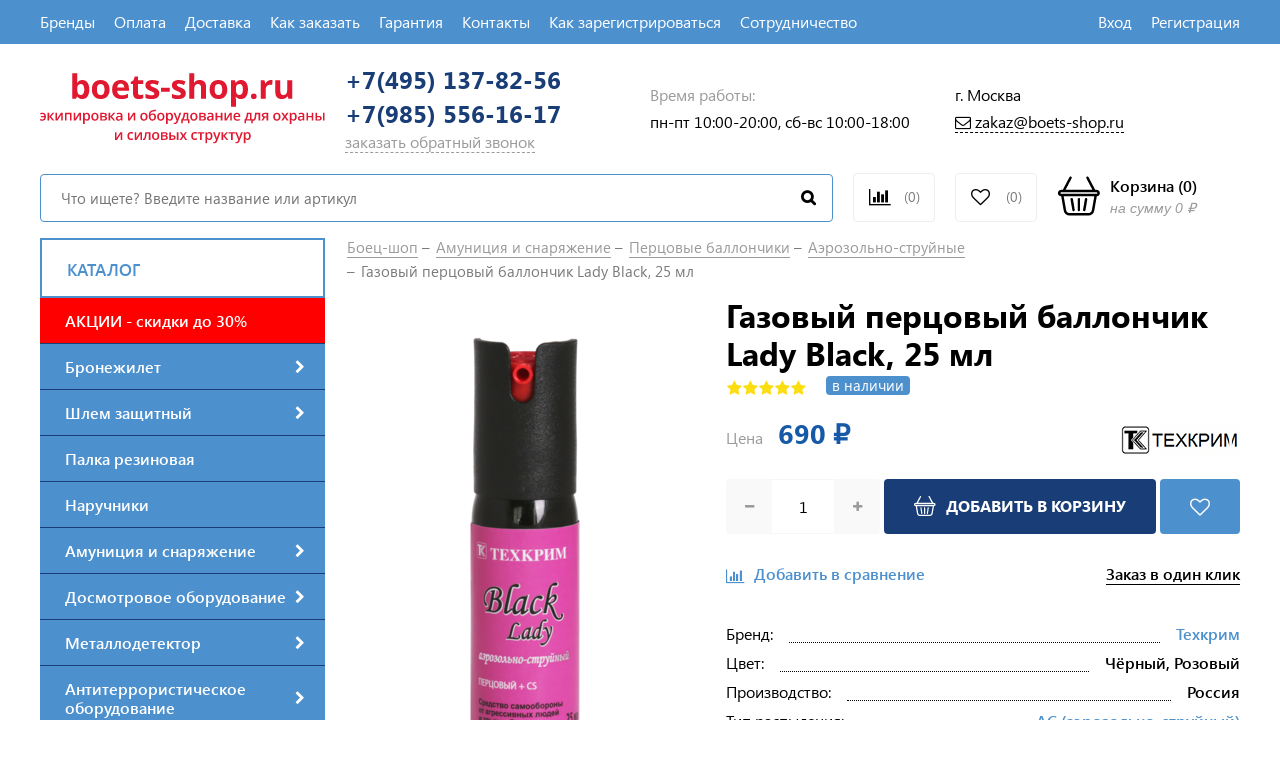

--- FILE ---
content_type: text/html; charset=utf-8
request_url: https://www.boets-shop.ru/product/gazovyy-pertsovyy-ballonchik-lady-black-25-ml
body_size: 29407
content:
<!DOCTYPE html>
<html lang="ru-RU">
  <head><link media='print' onload='this.media="all"' rel='stylesheet' type='text/css' href='/served_assets/public/jquery.modal-0c2631717f4ce8fa97b5d04757d294c2bf695df1d558678306d782f4bf7b4773.css'><meta data-config="{&quot;product_id&quot;:296027137}" name="page-config" content="" /><meta data-config="{&quot;money_with_currency_format&quot;:{&quot;delimiter&quot;:&quot; &quot;,&quot;separator&quot;:&quot;.&quot;,&quot;format&quot;:&quot;%n %u&quot;,&quot;unit&quot;:&quot;₽&quot;,&quot;show_price_without_cents&quot;:1},&quot;currency_code&quot;:&quot;RUR&quot;,&quot;currency_iso_code&quot;:&quot;RUB&quot;,&quot;default_currency&quot;:{&quot;title&quot;:&quot;Российский рубль&quot;,&quot;code&quot;:&quot;RUR&quot;,&quot;rate&quot;:1.0,&quot;format_string&quot;:&quot;%n %u&quot;,&quot;unit&quot;:&quot;₽&quot;,&quot;price_separator&quot;:&quot;&quot;,&quot;is_default&quot;:true,&quot;price_delimiter&quot;:&quot;&quot;,&quot;show_price_with_delimiter&quot;:true,&quot;show_price_without_cents&quot;:true},&quot;facebook&quot;:{&quot;pixelActive&quot;:false,&quot;currency_code&quot;:&quot;RUB&quot;,&quot;use_variants&quot;:null},&quot;vk&quot;:{&quot;pixel_active&quot;:null,&quot;price_list_id&quot;:null},&quot;new_ya_metrika&quot;:true,&quot;ecommerce_data_container&quot;:&quot;dataLayer&quot;,&quot;common_js_version&quot;:&quot;v2&quot;,&quot;vue_ui_version&quot;:null,&quot;feedback_captcha_enabled&quot;:&quot;1&quot;,&quot;is_minisite&quot;:null,&quot;account_id&quot;:687673,&quot;hide_items_out_of_stock&quot;:true,&quot;forbid_order_over_existing&quot;:true,&quot;minimum_items_price&quot;:null,&quot;enable_comparison&quot;:true,&quot;locale&quot;:&quot;ru&quot;,&quot;client_group&quot;:null,&quot;consent_to_personal_data&quot;:{&quot;active&quot;:true,&quot;obligatory&quot;:true,&quot;description&quot;:&quot;Настоящим подтверждаю, что я ознакомлен и согласен с условиями \u003ca href=&#39;/page/oferta&#39; target=&#39;blank&#39;\u003eоферты и политики конфиденциальности\u003c/a\u003e.&quot;},&quot;recaptcha_key&quot;:&quot;6LfXhUEmAAAAAOGNQm5_a2Ach-HWlFKD3Sq7vfFj&quot;,&quot;recaptcha_key_v3&quot;:&quot;6LcZi0EmAAAAAPNov8uGBKSHCvBArp9oO15qAhXa&quot;,&quot;yandex_captcha_key&quot;:&quot;ysc1_ec1ApqrRlTZTXotpTnO8PmXe2ISPHxsd9MO3y0rye822b9d2&quot;,&quot;checkout_float_order_content_block&quot;:false,&quot;available_products_characteristics_ids&quot;:[242651891],&quot;sber_id_app_id&quot;:&quot;5b5a3c11-72e5-4871-8649-4cdbab3ba9a4&quot;,&quot;theme_generation&quot;:2,&quot;quick_checkout_captcha_enabled&quot;:false,&quot;max_order_lines_count&quot;:500,&quot;sber_bnpl_min_amount&quot;:1000,&quot;sber_bnpl_max_amount&quot;:150000,&quot;counter_settings&quot;:{&quot;data_layer_name&quot;:&quot;dataLayer&quot;,&quot;new_counters_setup&quot;:true,&quot;add_to_cart_event&quot;:true,&quot;remove_from_cart_event&quot;:true,&quot;add_to_wishlist_event&quot;:true,&quot;purchase_event&quot;:true},&quot;site_setting&quot;:{&quot;show_cart_button&quot;:true,&quot;show_service_button&quot;:false,&quot;show_marketplace_button&quot;:false,&quot;show_quick_checkout_button&quot;:true},&quot;warehouses&quot;:[],&quot;captcha_type&quot;:&quot;google&quot;}" name="shop-config" content="" /><meta name='js-evnvironment' content='production' /><meta name='default-locale' content='ru' /><meta name='insales-redefined-api-methods' content="[]" /><script src="/packs/js/shop_bundle-4efa0472d46a490f612f.js"></script><script type="text/javascript" src="https://static.insales-cdn.com/assets/common-js/common.v2.25.28.js"></script><script type="text/javascript" src="https://static.insales-cdn.com/assets/static-versioned/v3.72/static/libs/lodash/4.17.21/lodash.min.js"></script><script>dataLayer= []; dataLayer.push({
        event: 'view_item',
        ecommerce: {
          items: [{"item_id":"296027137","item_name":"Газовый перцовый баллончик Lady Black, 25 мл","item_category":"Каталог/Амуниция и снаряжение/Газовый баллончик перцовый","price":690}]
         }
      });</script>
        <!--InsalesCounter -->
        <script type="text/javascript">
        if (typeof(__id) == 'undefined') {
          var __id=687673;

          (function() {
            var ic = document.createElement('script'); ic.type = 'text/javascript'; ic.async = true;
            ic.src = '/javascripts/insales_counter.js?6';
            var s = document.getElementsByTagName('script')[0]; s.parentNode.insertBefore(ic, s);
          })();
        }
        </script>
        <!-- /InsalesCounter -->
    <script type="text/javascript">
      (function() {
          (function() { var widget_id = '9us8mEqrl0';var d=document;var w=window; var s = document.createElement('script');
  s.type = 'text/javascript'; s.async = true;
  s.src = '//code.jivosite.com/widget.js'; s.setAttribute('data-jv-id', widget_id); d.head.appendChild(s); })();

      })();
    </script>

    <!-- meta -->
<meta charset="UTF-8" />



<meta name="keywords" content=""/>



  



  <title>
    
    
        Купить перцовый баллончик LADY BLACK: газовый женский аэрозольно струйный баллончик ЛЕДИ БЛЭК 25 мл
    
  </title>











  <meta name="description" content="Закажите Газовый перцовый баллончик Lady Black, 25 мл. Низкие цены от производителей. Быстрая доставка заказов по Москве и России. На 100% оригинальная и сертифицированная продукция. Бонусы, скидки. Звоните ☎️ +7(495) 137-82-56      +7(985) 556-16-17.
"/>










<meta name="robots" content="index, follow">



<meta http-equiv="X-UA-Compatible" content="IE=edge,chrome=1" />
<meta name="yandex-verification" content="e66bd87028a29ff4" />
<meta name="viewport" content="width=device-width, initial-scale=1.0" />
<meta name="SKYPE_TOOLBAR" content="SKYPE_TOOLBAR_PARSER_COMPATIBLE" />









<meta name="handle" content="[]"/ data-current-collection="[]"


>

<style>
  .menu:not(.insales-menu--loaded) {
    display: flex;
    list-style: none;
    margin-left: 0;
    padding-left: 0;
    box-shadow: none;
    width: auto;
    background: transparent;
    flex-direction: row;
    flex-wrap: wrap;
  }

  .menu:not(.insales-menu--loaded) .menu-link {
    display: block;
  }

  .menu:not(.insales-menu--loaded) .menu,
  .menu:not(.insales-menu--loaded) .menu-marker,
  .menu:not(.insales-menu--loaded) .menu-icon {
    display: none;
  }
</style>







<!-- canonical url-->

  <link rel="canonical" href="https://www.boets-shop.ru/product/gazovyy-pertsovyy-ballonchik-lady-black-25-ml"/>

<!-- rss feed-->



<!-- Продукт -->
    <meta property="og:title" content="Газовый перцовый баллончик Lady Black, 25 мл" />
    <meta property="og:type" content="website" />
    <meta property="og:url" content="https://www.boets-shop.ru/product/gazovyy-pertsovyy-ballonchik-lady-black-25-ml" />
	<meta property="og:description" content="Газовый перцовый баллончик Lady Black объемом 25 мл, является наиболее универсальным решением, для ношения с собой и прекрасно подходит для самообороны. Аэрозольно-струйный тип распыления позволяет быть уверенным в попадании, при этом также обеспе..." />

    
      <meta property="og:image" content="https://static.insales-cdn.com/images/products/1/8058/536870778/Lady_Black_boets-shop.ru.png" />
    






<!-- icons-->
<link href="https://static-sl.insales.ru/files/1/6951/17226535/original/logo.png" rel="icon">

<link rel="stylesheet" type="text/css"  href="https://static.insales-cdn.com/assets/1/4199/1478759/1762925233/jquery.fancybox.min.css" />

<script src="https://code.jquery.com/jquery-3.3.1.min.js"></script>
<script src="https://static.insales-cdn.com/assets/1/4199/1478759/1762925233/jquery.arcticmodal-0.3.min.js"></script>


<script type="text/javascript" charset="utf-8">
	jQuery(function($) {
		$.mask.definitions['~']='[+-]';
		//$('#client_phone').mask('+ 9 (999) 999-99-99');
		$('input[name="phone"]').mask('+ 9 (999) 999-99-99');
	});
	</script>



    <link href="//maxcdn.bootstrapcdn.com/font-awesome/4.7.0/css/font-awesome.min.css" rel="stylesheet" />
<link href="https://static.insales-cdn.com/assets/1/4199/1478759/1762925233/theme.css" rel="stylesheet" type="text/css" />
<link href="https://static.insales-cdn.com/assets/1/4199/1478759/1762925233/custom_checkout2.css" rel="stylesheet" type="text/css" />

  <meta name='product-id' content='296027137' />
</head>
  <body class="fhg-body">
    <div class="body-wrapper">

      <noscript>
<div class="njs-alert-overlay">
  <div class="njs-alert-wrapper">
    <div class="njs-alert">
      <p>Включите в вашем браузере JavaScript!</p>
    </div>
  </div>
</div>
</noscript>

      
<div class="stroka-up"><a style="color: white;" href="mailto:zakaz@boets-shop.ru">zakaz@boets-shop.ru</a></div>
<header class="header">
    <div class="top-panel top-panel-desktop hidden-md">
  <div class="container">
    <div class="row">
  		<div class="cell-9">
        
          <ul class="top_menu list">
            
              <li class="top_menu-li">
                <a href="/collection/brendy" class="top_menu-link">Бренды</a>
              </li>
            
              <li class="top_menu-li">
                <a href="/page/payment" class="top_menu-link">Оплата</a>
              </li>
            
              <li class="top_menu-li">
                <a href="/page/delivery" class="top_menu-link">Доставка</a>
              </li>
            
              <li class="top_menu-li">
                <a href="/page/kak-zakazat-tovar" class="top_menu-link">Как заказать</a>
              </li>
            
              <li class="top_menu-li">
                <a href="/page/garantiya" class="top_menu-link">Гарантия</a>
              </li>
            
              <li class="top_menu-li">
                <a href="/page/kontakti" class="top_menu-link">Контакты</a>
              </li>
            
              <li class="top_menu-li">
                <a href="/page/kak-zaregistrirovatsya" class="top_menu-link">Как зарегистрироваться</a>
              </li>
            
              <li class="top_menu-li">
                <a href="/page/sotrudnichestvo" class="top_menu-link">Сотрудничество</a>
              </li>
            
          </ul>
      	</div>
      	<div class="cell-3">
          <ul class="top_menu-right list text-right">
            <li class="top_menu-li">
          		<a class="client-account-link" rel="nofollow" href="/client_account/login">
      			<span>Вход</span>
      			
    			</a>
            </li>
            <li class="top_menu-li">
          		<a href="/client_account/contacts/new" rel="nofollow" title="Регистрация">Регистрация</a>
            </li>
          </ul>
        </div>
	</div>
    </div>
</div>



  <div class="container">
    <div class="top-panel top-panel-mobile row js-top-panel-fixed hide show-md">
  <div class="top-menu-wrapper cell- hidden shown-md">
    <button type="button" class="top-panel-open-sidebar button js-open-sidebar"></button>
  </div>

  <div class="top-menu-icons-block collapse-block cell-">
    
    <div class="hidden shown-md h100">
      <button type="button" class="top-panel-open-search button js-open-search-panel shown-md"></button>
    </div>
<div class="compares is-top-panel h100">
        	<a href="/compares" class="compares-link" title="Сравнение">
          	<i class="fa fa-bar-chart"></i>
           <span class="compares-count js-compares-widget-count"></span>
        </a>
      </div>
      <div class="favorite-widget is-top-panel h100">
        	<a href="/page/favorite" title="Избранное" class="favorite-link" rel="nofollow">
	<i class="fa fa-heart-o"></i>
	<span class="favorite-count" data-favorites-counter></span>
</a>

      </div>
    
     <div class="shopcart is-top-panel h100 hidden-md shown-sm">
			<a href="/cart_items" title="Корзина" class="shopcart-widget-link hide-sm" rel="nofollow">
		<img src="https://static.insales-cdn.com/assets/1/4199/1478759/1762925233/basket.svg" class="" />
      	<div class="shopcart-widget-right">
            <div class="shopcart-widget-inner">
                <span class="shopcart-widget-caption">Корзина</span>
                (<span class="shopcart-widget-count js-shopcart-widget-count">0</span>)
            </div>
            <div class="shopcart-widget-bottom">
                <span>на сумму</span>
                <span class="shopcart-widget-count js-shopcart-widget-amount">0 ₽</span>
            </div>
        </div>
	</a>
<!--noindex-->
<a href="/cart_items" title="Корзина" class="shopcart-mobile hide show-sm" rel="nofollow">
	<i class="fa fa-shopping-basket"></i>
	(<span class="shopcart-widget-count js-shopcart-widget-count">0</span>)
</a>
<!--/noindex-->

	</div> 

</div>

</div>



  <div class="row header-first">

	<div class="logo cell-3 cell-4-md cell-5-sm cell-6-mc">
      <div itemscope itemtype="http://schema.org/Organization">
		<a itemprop="url" title="boets-shop.ru Экипировка и оборудование для охраны и силовых структур" href="/" class="logo-link">
			<img itemprop="logo" src="https://static.insales-cdn.com/files/1/6690/13752866/original/logotype.svg" class="logo-image" alt="boets-shop.ru Экипировка и оборудование для охраны и силовых структур" title="boets-shop.ru Экипировка и оборудование для охраны и силовых структур" />
		</a>
        </div>
	</div>
	<div class="phones cell-3 cell-4-md cell-7-sm cell-6-mc text-right-sm">
        <a href="tel:+74951378256" class="phones-a">+7(495) 137-82-56</a>
        <a href="tel:+79855561617" class="phones-a">+7(985) 556-16-17</a>
      	<span title="Заказать обратный звонок" class="phones-span js-backcall-toggle">заказать обратный звонок</span>
	</div>
    <div class="time cell-3 hidden-md">
        <span class="time-text gray_text">Время работы:</span>
      	<div class="time-inner">
          	пн-пт 10:00-20:00, сб-вс 10:00-18:00
        </div>
	</div>

    <div class="address cell-3 hidden-md text-right">
       
        <span class="address-inner"><div class="time-text gray_text" style="font-weight: 300; color: inherit; text-align: left;">г. Москва</div>
<div style="text-align: left;"><a style="font-weight: 300; opacity: 1; color: inherit;" href="mailto:zakaz@boets-shop.ru"><span class="phones-span" style="color: inherit;"><i class="fa fa-envelope-o"></i>&nbsp;zakaz@boets-shop.ru</span></a></div></span>
	</div>

     <div class="shopcart hide show-md hide-sm cell-4-md">
			<a href="/cart_items" title="Корзина" class="shopcart-widget-link hide-sm" rel="nofollow">
		<img src="https://static.insales-cdn.com/assets/1/4199/1478759/1762925233/basket.svg" class="" />
      	<div class="shopcart-widget-right">
            <div class="shopcart-widget-inner">
                <span class="shopcart-widget-caption">Корзина</span>
                (<span class="shopcart-widget-count js-shopcart-widget-count">0</span>)
            </div>
            <div class="shopcart-widget-bottom">
                <span>на сумму</span>
                <span class="shopcart-widget-count js-shopcart-widget-amount">0 ₽</span>
            </div>
        </div>
	</a>
<!--noindex-->
<a href="/cart_items" title="Корзина" class="shopcart-mobile hide show-sm" rel="nofollow">
	<i class="fa fa-shopping-basket"></i>
	(<span class="shopcart-widget-count js-shopcart-widget-count">0</span>)
</a>
<!--/noindex-->

	</div>

  </div><!-- row header-first -->

  <div class="row header-second hidden-md">

	
    
	<div class="search cell-8 cell-8-md">
		<div itemscope="" itemtype="https://schema.org/WebSite">
  <meta itemprop="url" content="https://www.boets-shop.ru">
<form class="search-widget in-header " action="/search" method="get" itemprop="potentialAction" itemscope="" itemtype="https://schema.org/SearchAction" >
  <meta itemprop="target" content="https://www.boets-shop.ru/search?q={q}">
  <input itemprop="query-input" type="text"
          name="q"
          class="search-widget-field"
          value=""
          placeholder="Что ищете? Введите название или артикул" />
<button type="submit" class="search-widget-button button is-widget-submit"></button>

  

</form>
</div>


	</div>
    
    
    <div class="compares cell-1 cell-3-md">
        <a href="/compares" class="compares-link" title="Сравнение" rel="nofollow">
          	<i class="fa fa-bar-chart"></i>
           <span class="compares-count js-compares-widget-count"></span>
        </a>
      </div>
	
    
    
    <div class="favorite cell-1 cell-3-md">
		<a href="/page/favorite" title="Избранное" class="favorite-link" rel="nofollow">
	<i class="fa fa-heart-o"></i>
	<span class="favorite-count" data-favorites-counter></span>
</a>

	</div>
    

    <div class="shopcart cell-2 cell-3-md text-right">
			<a href="/cart_items" title="Корзина" class="shopcart-widget-link hide-sm" rel="nofollow">
		<img src="https://static.insales-cdn.com/assets/1/4199/1478759/1762925233/basket.svg" class="" />
      	<div class="shopcart-widget-right">
            <div class="shopcart-widget-inner">
                <span class="shopcart-widget-caption">Корзина</span>
                (<span class="shopcart-widget-count js-shopcart-widget-count">0</span>)
            </div>
            <div class="shopcart-widget-bottom">
                <span>на сумму</span>
                <span class="shopcart-widget-count js-shopcart-widget-amount">0 ₽</span>
            </div>
        </div>
	</a>
<!--noindex-->
<a href="/cart_items" title="Корзина" class="shopcart-mobile hide show-sm" rel="nofollow">
	<i class="fa fa-shopping-basket"></i>
	(<span class="shopcart-widget-count js-shopcart-widget-count">0</span>)
</a>
<!--/noindex-->

	</div>

  </div><!-- row header-second -->

 </div>
</header>


<script type="text/javascript">
(function(){
    var _backcallForm = {
      form: {
        classes: 'is-backcall',
      },
      fields: [
        {
          title: 'Имя',
          name: 'content',
          required: true,
          type: "hidden",
          value: "Сообщение отправлено через форму 'Обратный звонок'"
        },
        {
          type: 'hidden',
          name: 'subject',
          value: 'Обратный звонок'
        },
        {
          title: 'Имя',
          name: 'from',
          required: true,
          type: "hidden",
          value: "zakaz@boets-shop.ru"
        },
        {
          title: 'Имя',
          name: 'name'
        },
        {
          title: 'Телефон',
          name: 'phone',
          required: true
        },
        
        {
          title: 'Капча',
          type: 'captcha',
          required: true,
        }
    
      ],

      sendTo: Shop.sendMessage,
      onValid: function () {},
    };

  $(document).on('click', '.js-backcall-toggle', function (event) {
    event.preventDefault();

    alertify.modal({
      formDefination: _backcallForm
    }).set('title', 'Обратный звонок' );
  });
}());

</script>




      <div class="content-wrapper container fhg-content">
        
        
        <div class="row product-wrapper">
          <div class="cell-3 hidden-md flex-first">
              

<div class="sidebar-block sidebar-block-menu">
	<div class="sidebar-block-heading" style="background: white;
    text-transform: uppercase;
    font-weight: 500;
    font-size: 17px;
    color: #4d90ce;
    border: 2px;
    border-style: solid;">Каталог</div>
    <div class="sidebar-block-content">
    	

  <div class="collection-menu-wrapper" itemscope itemtype="http://www.schema.org/SiteNavigationElement">
      <ul class="collection-menu list" itemprop="about" itemscope="" itemtype="http://schema.org/ItemList">

<li class="collection-menu-item level-1  ">
<a style="background: #ff0000;" title="АКЦИИ - скидки до 30%" href="/collection/akcii" class="collection-menu-link" >
              <span class="collection-menu-text" style="color: #ffffff;">АКЦИИ - скидки до 30%</span>
            </a>
            </li>


        

          
          

          
          

          <li class="collection-menu-item level-1   collapse " itemprop="itemListElement" itemscope="" itemtype="http://schema.org/ItemList">

            <a title="Бронежилет" href="/collection/bronejileti" class="collection-menu-link" itemprop="url">
              <span class="collection-menu-text"  itemprop="name">Бронежилет</span>
              <i class="fa fa-chevron-right"></i>
            </a>


            

            <div class="level-2-overflow">
              <ul itemprop="itemListElement" itemscope="" itemtype="http://schema.org/ItemList" class="collection-menu-level-2 list">

                

                  
                  

                  
                  

                  <li itemprop="itemListElement" itemscope="" itemtype="http://schema.org/ItemList" class="collection-menu-item">

                    
                    
                    <a itemprop="url" title="Бронежилеты наружного ношения" href="/collection/naruzhnogo-nosheniya" class="collection-menu-link">
                      <img src="https://static.insales-cdn.com/images/collections/1/3663/93613647/micro_vneshnyaya-bronya.png" class="collection-menu-icon" alt="Бронежилеты наружного ношения" title="Бронежилеты наружного ношения" />
                      <span itemprop="name" class="collection-menu-text">Наружного ношения</span>
                    </a>

                    

                  </li>

                

                  
                  

                  
                  

                  <li itemprop="itemListElement" itemscope="" itemtype="http://schema.org/ItemList" class="collection-menu-item">

                    
                    
                    <a itemprop="url" title="Бронежилет скрытого ношения" href="/collection/skrytogo-nosheniya" class="collection-menu-link">
                      <img src="https://static.insales-cdn.com/images/collections/1/3668/93613652/micro_skritoe-noshenie.png" class="collection-menu-icon" alt="Бронежилет скрытого ношения" title="Бронежилет скрытого ношения" />
                      <span itemprop="name" class="collection-menu-text">Скрытого ношения</span>
                    </a>

                    

                  </li>

                

                  
                  

                  
                  

                  <li itemprop="itemListElement" itemscope="" itemtype="http://schema.org/ItemList" class="collection-menu-item">

                    
                    
                    <a itemprop="url" title="Бронежилеты VIP серии" href="/collection/bronejileti-vip-serii" class="collection-menu-link">
                      <img src="https://static.insales-cdn.com/images/collections/1/3673/93613657/micro_vip-seriya.png" class="collection-menu-icon" alt="Бронежилеты VIP серии" title="Бронежилеты VIP серии" />
                      <span itemprop="name" class="collection-menu-text">VIP серии</span>
                    </a>

                    

                  </li>

                

                  
                  

                  
                  

                  <li itemprop="itemListElement" itemscope="" itemtype="http://schema.org/ItemList" class="collection-menu-item">

                    
                    
                    <a itemprop="url" title="Бронежилеты условно скрытого ношения" href="/collection/uslovno-skrytogonaruzhnogo-nosheniya" class="collection-menu-link">
                      <img src="https://static.insales-cdn.com/images/collections/1/3679/93613663/micro_uslovno-skritiy.png" class="collection-menu-icon" alt="Бронежилеты условно скрытого ношения" title="Бронежилеты условно скрытого ношения" />
                      <span itemprop="name" class="collection-menu-text">Условно скрытого ношения</span>
                    </a>

                    

                  </li>

                

                  
                  

                  
                  

                  <li itemprop="itemListElement" itemscope="" itemtype="http://schema.org/ItemList" class="collection-menu-item">

                    
                    
                    <a itemprop="url" title="Бронежилет 1 класса защиты" href="/collection/bronezhileti-1-klassa-zaschity" class="collection-menu-link">
                      <img src="https://static.insales-cdn.com/images/collections/1/3681/93613665/micro_bronya-1-klassa.png" class="collection-menu-icon" alt="Бронежилет 1 класса защиты" title="Бронежилет 1 класса защиты" />
                      <span itemprop="name" class="collection-menu-text">1 класса защиты (Бр1)</span>
                    </a>

                    

                  </li>

                

                  
                  

                  
                  

                  <li itemprop="itemListElement" itemscope="" itemtype="http://schema.org/ItemList" class="collection-menu-item">

                    
                    
                    <a itemprop="url" title="Бронежилет 2 класса защиты" href="/collection/bronezhilety-2-klassa-zaschity" class="collection-menu-link">
                      <img src="https://static.insales-cdn.com/images/collections/1/3682/93613666/micro_bronya-2-klassa.png" class="collection-menu-icon" alt="Бронежилет 2 класса защиты" title="Бронежилет 2 класса защиты" />
                      <span itemprop="name" class="collection-menu-text">2 класса защиты (Бр2)</span>
                    </a>

                    

                  </li>

                

                  
                  

                  
                  

                  <li itemprop="itemListElement" itemscope="" itemtype="http://schema.org/ItemList" class="collection-menu-item">

                    
                    
                    <a itemprop="url" title="Бронежилет 3 класса защиты" href="/collection/bronezhilety-3-klassa-zaschity" class="collection-menu-link">
                      <img src="https://static.insales-cdn.com/images/collections/1/3684/93613668/micro_bronya-3-klassa.png" class="collection-menu-icon" alt="Бронежилет 3 класса защиты" title="Бронежилет 3 класса защиты" />
                      <span itemprop="name" class="collection-menu-text">3 класса защиты (Бр3)</span>
                    </a>

                    

                  </li>

                

                  
                  

                  
                  

                  <li itemprop="itemListElement" itemscope="" itemtype="http://schema.org/ItemList" class="collection-menu-item">

                    
                    
                    <a itemprop="url" title="Бронежилет 4 класса защиты" href="/collection/bronezhilety-4-klassa-zaschity" class="collection-menu-link">
                      <img src="https://static.insales-cdn.com/images/collections/1/3685/93613669/micro_bronya-4-klassa.png" class="collection-menu-icon" alt="Бронежилет 4 класса защиты" title="Бронежилет 4 класса защиты" />
                      <span itemprop="name" class="collection-menu-text">4 класса защиты (Бр4)</span>
                    </a>

                    

                  </li>

                

                  
                  

                  
                  

                  <li itemprop="itemListElement" itemscope="" itemtype="http://schema.org/ItemList" class="collection-menu-item">

                    
                    
                    <a itemprop="url" title="Бронежилет 5 класса защиты" href="/collection/bronezhilety-5-klassa-zashiti" class="collection-menu-link">
                      <img src="https://static.insales-cdn.com/images/collections/1/3686/93613670/micro_bronya-5-klassa.png" class="collection-menu-icon" alt="Бронежилет 5 класса защиты" title="Бронежилет 5 класса защиты" />
                      <span itemprop="name" class="collection-menu-text">5 класса защиты (Бр5)</span>
                    </a>

                    

                  </li>

                

                  
                  

                  
                  

                  <li itemprop="itemListElement" itemscope="" itemtype="http://schema.org/ItemList" class="collection-menu-item">

                    
                    
                    <a itemprop="url" title="Бронежилет с защитой от ножа" href="/collection/s-zaschitoy-ot-nozha" class="collection-menu-link">
                      <img src="https://static.insales-cdn.com/images/collections/1/3687/93613671/micro_bronya-ot-holodnogo-orujiya.png" class="collection-menu-icon" alt="Бронежилет с защитой от ножа" title="Бронежилет с защитой от ножа" />
                      <span itemprop="name" class="collection-menu-text">От холодного оружия</span>
                    </a>

                    

                  </li>

                

                  
                  

                  
                  

                  <li itemprop="itemListElement" itemscope="" itemtype="http://schema.org/ItemList" class="collection-menu-item">

                    
                    
                    <a itemprop="url" title="Чехол для бронежилета" href="/collection/chehly-dlya-bronezhiletov" class="collection-menu-link">
                      <img src="https://static.insales-cdn.com/images/collections/1/3688/93613672/micro_chehol-na-brony.png" class="collection-menu-icon" alt="Чехол для бронежилета" title="Чехол для бронежилета" />
                      <span itemprop="name" class="collection-menu-text">Чехлы для бронежилета</span>
                    </a>

                    

                  </li>

                

              </ul><!-- /.submenu.level-2 -->
			</div>
            

          </li>

        

          
          

          
          

          <li class="collection-menu-item level-1   collapse " itemprop="itemListElement" itemscope="" itemtype="http://schema.org/ItemList">

            <a title="Шлем защитный" href="/collection/shlemy-zaschitnye" class="collection-menu-link" itemprop="url">
              <span class="collection-menu-text"  itemprop="name">Шлем защитный</span>
              <i class="fa fa-chevron-right"></i>
            </a>


            

            <div class="level-2-overflow">
              <ul itemprop="itemListElement" itemscope="" itemtype="http://schema.org/ItemList" class="collection-menu-level-2 list">

                

                  
                  

                  
                  

                  <li itemprop="itemListElement" itemscope="" itemtype="http://schema.org/ItemList" class="collection-menu-item">

                    
                    
                    <a itemprop="url" title="Шлем БР1" href="/collection/shlemy-br1" class="collection-menu-link">
                      <img src="https://static.insales-cdn.com/images/collections/1/3689/93613673/micro_shlem-br1.png" class="collection-menu-icon" alt="Шлем БР1" title="Шлем БР1" />
                      <span itemprop="name" class="collection-menu-text">1 класс защиты</span>
                    </a>

                    

                  </li>

                

                  
                  

                  
                  

                  <li itemprop="itemListElement" itemscope="" itemtype="http://schema.org/ItemList" class="collection-menu-item">

                    
                    
                    <a itemprop="url" title="Шлем БР2" href="/collection/shlemy-br2" class="collection-menu-link">
                      <img src="https://static.insales-cdn.com/images/collections/1/3690/93613674/micro_shlem-br2.png" class="collection-menu-icon" alt="Шлем БР2" title="Шлем БР2" />
                      <span itemprop="name" class="collection-menu-text">2 класс защиты</span>
                    </a>

                    

                  </li>

                

                  
                  

                  
                  

                  <li itemprop="itemListElement" itemscope="" itemtype="http://schema.org/ItemList" class="collection-menu-item">

                    
                    
                    <a itemprop="url" title="Противоударный шлем" href="/collection/protivoudarnye-shlemy" class="collection-menu-link">
                      <img src="https://static.insales-cdn.com/images/collections/1/3691/93613675/micro_protivoudarnie-shlemi.png" class="collection-menu-icon" alt="Противоударный шлем" title="Противоударный шлем" />
                      <span itemprop="name" class="collection-menu-text">Противоударные</span>
                    </a>

                    

                  </li>

                

              </ul><!-- /.submenu.level-2 -->
			</div>
            

          </li>

        

          
          

          
          

          <li class="collection-menu-item level-1  " itemprop="itemListElement" itemscope="" itemtype="http://schema.org/ItemList">

            <a title="Палка резиновая" href="/collection/dubinki-palki-i-derzhateli" class="collection-menu-link" itemprop="url">
              <span class="collection-menu-text"  itemprop="name">Палка резиновая</span>
              
            </a>


            

          </li>

        

          
          

          
          

          <li class="collection-menu-item level-1  " itemprop="itemListElement" itemscope="" itemtype="http://schema.org/ItemList">

            <a title="Наручники" href="/collection/naruchniki" class="collection-menu-link" itemprop="url">
              <span class="collection-menu-text"  itemprop="name">Наручники</span>
              
            </a>


            

          </li>

        

          
          

          
          

          <li class="collection-menu-item level-1   collapse " itemprop="itemListElement" itemscope="" itemtype="http://schema.org/ItemList">

            <a title="Амуниция и снаряжение" href="/collection/amunitsiya-i-snaryazhenie" class="collection-menu-link" itemprop="url">
              <span class="collection-menu-text"  itemprop="name">Амуниция и снаряжение</span>
              <i class="fa fa-chevron-right"></i>
            </a>


            

            <div class="level-2-overflow">
              <ul itemprop="itemListElement" itemscope="" itemtype="http://schema.org/ItemList" class="collection-menu-level-2 list">

                

                  
                  

                  
                  

                  <li itemprop="itemListElement" itemscope="" itemtype="http://schema.org/ItemList" class="collection-menu-item collapse">

                    
                    
                    <a itemprop="url" title="Газовый баллончик перцовый" href="/collection/gazovye-ballonchiki-i-chehly" class="collection-menu-link">
                      <img src="https://static.insales-cdn.com/images/collections/1/3713/93613697/micro_percovie-ballonchiki__1_.png" class="collection-menu-icon" alt="Газовый баллончик перцовый" title="Газовый баллончик перцовый" />
                      <span itemprop="name" class="collection-menu-text">Перцовые баллончики</span>
                    </a>

                    

                      <ul class="submenu collection-menu-level-3">

                        

                          
                          

                          <li class="collection-menu-item ">
                            <a title="Аэрозольный перцовый баллончик" href="/collection/aerozolnye-pertsovye-ballonchiki" >
                              <span class="collection-menu-text color1">Аэрозольные</span>
                            </a>
                          </li>

                        

                          
                          

                          <li class="collection-menu-item ">
                            <a title="Перцовый баллончик аэрозольно струйный" href="/collection/aerozolno-struynye-pertsovye-ballonchiki" >
                              <span class="collection-menu-text color1">Аэрозольно-струйные</span>
                            </a>
                          </li>

                        

                          
                          

                          <li class="collection-menu-item ">
                            <a title="Струйный перцовый баллончик" href="/collection/struynye-pertsovye-ballonchiki" >
                              <span class="collection-menu-text color1">Струйные</span>
                            </a>
                          </li>

                        

                          
                          

                          <li class="collection-menu-item ">
                            <a title="Перцовый баллончик от собак" href="/collection/pertsovye-ballonchiki-ot-sobak" >
                              <span class="collection-menu-text color1">От собак</span>
                            </a>
                          </li>

                        

                          
                          

                          <li class="collection-menu-item ">
                            <a title="Перцовый баллончик от медведя" href="/collection/pertsovye-ballonchiki-ot-medvedya" >
                              <span class="collection-menu-text color1">От медведя</span>
                            </a>
                          </li>

                        

                          
                          

                          <li class="collection-menu-item ">
                            <a title="Газовые баллончики от животных" href="/collection/gazovye-ballonchiki-ot-zhivotnyh" >
                              <span class="collection-menu-text color1">От животных</span>
                            </a>
                          </li>

                        

                          
                          

                          <li class="collection-menu-item ">
                            <a title="Учебный баллончик" href="/collection/uchebnye-ballonchiki" >
                              <span class="collection-menu-text color1">Учебные</span>
                            </a>
                          </li>

                        

                          
                          

                          <li class="collection-menu-item ">
                            <a title="Перцовый баллончик в футляре" href="/collection/pertsovye-ballonchiki-v-futlyare" >
                              <span class="collection-menu-text color1">В защитном футляре</span>
                            </a>
                          </li>

                        

                          
                          

                          <li class="collection-menu-item ">
                            <a title="Чехол для газового баллончика" href="/collection/chehly-dlya-gazovyh-ballonchikov" >
                              <span class="collection-menu-text color1">Чехлы</span>
                            </a>
                          </li>

                        

                      </ul><!-- /.submenu.level-3 -->

                    

                  </li>

                

                  
                  

                  
                  

                  <li itemprop="itemListElement" itemscope="" itemtype="http://schema.org/ItemList" class="collection-menu-item collapse">

                    
                    
                    <a itemprop="url" title="Разгрузочная система" href="/collection/razgruzochnye-zhilety" class="collection-menu-link">
                      <img src="https://static.insales-cdn.com/images/collections/1/3715/93613699/micro_razgruzochniy-jilet.png" class="collection-menu-icon" alt="Разгрузочная система" title="Разгрузочная система" />
                      <span itemprop="name" class="collection-menu-text">Разгрузочная система</span>
                    </a>

                    

                      <ul class="submenu collection-menu-level-3">

                        

                          
                          

                          <li class="collection-menu-item ">
                            <a title="Разгрузочный жилет" href="/collection/zhilety" >
                              <span class="collection-menu-text color1">Жилеты разгрузочные</span>
                            </a>
                          </li>

                        

                          
                          

                          <li class="collection-menu-item ">
                            <a title="Ремни офицерские и солдатские" href="/collection/remni" >
                              <span class="collection-menu-text color1">Офицерские ремни</span>
                            </a>
                          </li>

                        

                      </ul><!-- /.submenu.level-3 -->

                    

                  </li>

                

                  
                  

                  
                  

                  <li itemprop="itemListElement" itemscope="" itemtype="http://schema.org/ItemList" class="collection-menu-item collapse">

                    
                    
                    <a itemprop="url" title="Кобуры поясные и оперативные" href="/collection/kobury-poyasnye-i-operativnye" class="collection-menu-link">
                      <img src="https://static.insales-cdn.com/images/collections/1/3719/93613703/micro_kobura.png" class="collection-menu-icon" alt="Кобуры поясные и оперативные" title="Кобуры поясные и оперативные" />
                      <span itemprop="name" class="collection-menu-text">Кобуры поясные</span>
                    </a>

                    

                      <ul class="submenu collection-menu-level-3">

                        

                          
                          

                          <li class="collection-menu-item ">
                            <a title="Кобура для пистолета ПМ" href="/collection/pm" >
                              <span class="collection-menu-text color1">Для пистолета ПМ</span>
                            </a>
                          </li>

                        

                          
                          

                          <li class="collection-menu-item ">
                            <a title="Кобура для пистолета тт" href="/collection/tt" >
                              <span class="collection-menu-text color1">Для пистолета ТТ</span>
                            </a>
                          </li>

                        

                          
                          

                          <li class="collection-menu-item ">
                            <a title="Кобуры для пистолета Grand Power" href="/collection/grand-power" >
                              <span class="collection-menu-text color1">Для пистолета Grand Power</span>
                            </a>
                          </li>

                        

                          
                          

                          <li class="collection-menu-item ">
                            <a title="Кобуры для пистолета Гроза" href="/collection/groza" >
                              <span class="collection-menu-text color1">Для пистолета Гроза</span>
                            </a>
                          </li>

                        

                          
                          

                          <li class="collection-menu-item ">
                            <a title="Кобуры для других оружий" href="/collection/drugie" >
                              <span class="collection-menu-text color1">Для других оружий</span>
                            </a>
                          </li>

                        

                          
                          

                          <li class="collection-menu-item ">
                            <a title="Аксессуары для пистолета" href="/collection/aksessuary" >
                              <span class="collection-menu-text color1">Аксессуары для пистолета</span>
                            </a>
                          </li>

                        

                      </ul><!-- /.submenu.level-3 -->

                    

                  </li>

                

                  
                  

                  
                  

                  <li itemprop="itemListElement" itemscope="" itemtype="http://schema.org/ItemList" class="collection-menu-item collapse">

                    
                    
                    <a itemprop="url" title="Чистка и хранение оружия" href="/collection/chistka-i-hranenie-oruzhiya" class="collection-menu-link">
                      <img src="https://static.insales-cdn.com/images/collections/1/3732/93613716/micro_chistka-i-hranenie-orujia.png" class="collection-menu-icon" alt="Чистка и хранение оружия" title="Чистка и хранение оружия" />
                      <span itemprop="name" class="collection-menu-text">Чистка и хранение оружия</span>
                    </a>

                    

                      <ul class="submenu collection-menu-level-3">

                        

                          
                          

                          <li class="collection-menu-item ">
                            <a title="Стол для чистки оружия" href="/collection/stoly-dlya-chistki-oruzhiya" >
                              <span class="collection-menu-text color1">Столы для чистки оружия</span>
                            </a>
                          </li>

                        

                          
                          

                          <li class="collection-menu-item ">
                            <a title="Средства для чистки оружия" href="/collection/sredstva-dlya-chistki-oruzhiya" >
                              <span class="collection-menu-text color1">Средства для чистки оружия</span>
                            </a>
                          </li>

                        

                          
                          

                          <li class="collection-menu-item ">
                            <a title="Колодки резиновые под патроны" href="/collection/kolodki-rezinovye-pod-patrony" >
                              <span class="collection-menu-text color1">Колодки под патроны</span>
                            </a>
                          </li>

                        

                          
                          

                          <li class="collection-menu-item ">
                            <a title="Ложементы (подставки) для пистолетов" href="/collection/lozhementy-podstavki-dlya-pistoletov" >
                              <span class="collection-menu-text color1">Подставки для пистолетов</span>
                            </a>
                          </li>

                        

                      </ul><!-- /.submenu.level-3 -->

                    

                  </li>

                

                  
                  

                  
                  

                  <li itemprop="itemListElement" itemscope="" itemtype="http://schema.org/ItemList" class="collection-menu-item">

                    
                    
                    <a itemprop="url" title="Тренировочный пистолет" href="/collection/pistolety-trenirovochnye" class="collection-menu-link">
                      <img src="https://static.insales-cdn.com/images/collections/1/3745/93613729/micro_trenirovochnie-pistoleti.png" class="collection-menu-icon" alt="Тренировочный пистолет" title="Тренировочный пистолет" />
                      <span itemprop="name" class="collection-menu-text">Пистолеты для тренировок</span>
                    </a>

                    

                  </li>

                

                  
                  

                  
                  

                  <li itemprop="itemListElement" itemscope="" itemtype="http://schema.org/ItemList" class="collection-menu-item">

                    
                    
                    <a itemprop="url" title="Тренировочный нож" href="/collection/trenirovochnye-nozhi" class="collection-menu-link">
                      <img src="https://static.insales-cdn.com/images/collections/1/3749/93613733/micro_trenirovochnie-noji.png" class="collection-menu-icon" alt="Тренировочный нож" title="Тренировочный нож" />
                      <span itemprop="name" class="collection-menu-text">Тренировочный нож</span>
                    </a>

                    

                  </li>

                

                  
                  

                  
                  

                  <li itemprop="itemListElement" itemscope="" itemtype="http://schema.org/ItemList" class="collection-menu-item collapse">

                    
                    
                    <a itemprop="url" title="Жезл регулировщика" href="/collection/zhezly-regulirovschika-dps-gibdd" class="collection-menu-link">
                      <img src="https://static.insales-cdn.com/images/collections/1/3750/93613734/micro_jesli-regulirovshika.png" class="collection-menu-icon" alt="Жезл регулировщика" title="Жезл регулировщика" />
                      <span itemprop="name" class="collection-menu-text">Жезл регулировщика</span>
                    </a>

                    

                      <ul class="submenu collection-menu-level-3">

                        

                          
                          

                          <li class="collection-menu-item ">
                            <a title="Светодиодные жезлы" href="/collection/svetodiodnye-zhezly" >
                              <span class="collection-menu-text color1">Светодиодные</span>
                            </a>
                          </li>

                        

                          
                          

                          <li class="collection-menu-item ">
                            <a title="Жезл стробоскоп" href="/collection/zhezly-stroboskop" >
                              <span class="collection-menu-text color1">Стробоскоп</span>
                            </a>
                          </li>

                        

                      </ul><!-- /.submenu.level-3 -->

                    

                  </li>

                

                  
                  

                  
                  

                  <li itemprop="itemListElement" itemscope="" itemtype="http://schema.org/ItemList" class="collection-menu-item">

                    
                    
                    <a itemprop="url" title="Фонарь ЯРКИЙ ЛУЧ" href="/collection/fonari" class="collection-menu-link">
                      <img src="https://static.insales-cdn.com/images/collections/1/3758/93613742/micro_fonari-yarkiy-luch.png" class="collection-menu-icon" alt="Фонарь ЯРКИЙ ЛУЧ" title="Фонарь ЯРКИЙ ЛУЧ" />
                      <span itemprop="name" class="collection-menu-text">Фонарь ЯРКИЙ ЛУЧ</span>
                    </a>

                    

                  </li>

                

                  
                  

                  
                  

                  <li itemprop="itemListElement" itemscope="" itemtype="http://schema.org/ItemList" class="collection-menu-item">

                    
                    
                    <a itemprop="url" title="Бронепапка" href="/collection/bronepapki" class="collection-menu-link">
                      <img src="https://static.insales-cdn.com/images/collections/1/3760/93613744/micro_bronepapki.png" class="collection-menu-icon" alt="Бронепапка" title="Бронепапка" />
                      <span itemprop="name" class="collection-menu-text">Бронепапка</span>
                    </a>

                    

                  </li>

                

                  
                  

                  
                  

                  <li itemprop="itemListElement" itemscope="" itemtype="http://schema.org/ItemList" class="collection-menu-item">

                    
                    
                    <a itemprop="url" title="Щиты" href="/collection/schity" class="collection-menu-link">
                      <img src="https://static.insales-cdn.com/images/collections/1/3762/93613746/micro_shiti.png" class="collection-menu-icon" alt="Щиты" title="Щиты" />
                      <span itemprop="name" class="collection-menu-text">Щиты</span>
                    </a>

                    

                  </li>

                

              </ul><!-- /.submenu.level-2 -->
			</div>
            

          </li>

        

          
          

          
          

          <li class="collection-menu-item level-1   collapse " itemprop="itemListElement" itemscope="" itemtype="http://schema.org/ItemList">

            <a title="Досмотровое оборудование" href="/collection/dosmotrovoe-oborudovanie" class="collection-menu-link" itemprop="url">
              <span class="collection-menu-text"  itemprop="name">Досмотровое оборудование</span>
              <i class="fa fa-chevron-right"></i>
            </a>


            

            <div class="level-2-overflow">
              <ul itemprop="itemListElement" itemscope="" itemtype="http://schema.org/ItemList" class="collection-menu-level-2 list">

                

                  
                  

                  
                  

                  <li itemprop="itemListElement" itemscope="" itemtype="http://schema.org/ItemList" class="collection-menu-item">

                    
                    
                    <a itemprop="url" title="Досмотровое зеркало" href="/collection/dosmotrovye-zerkala" class="collection-menu-link">
                      <img src="https://static.insales-cdn.com/images/collections/1/3764/93613748/micro_dosmotrovie-zerkala.png" class="collection-menu-icon" alt="Досмотровое зеркало" title="Досмотровое зеркало" />
                      <span itemprop="name" class="collection-menu-text">Досмотровые зеркала</span>
                    </a>

                    

                  </li>

                

                  
                  

                  
                  

                  <li itemprop="itemListElement" itemscope="" itemtype="http://schema.org/ItemList" class="collection-menu-item">

                    
                    
                    <a itemprop="url" title="Инспекционные щупы" href="/collection/inspektsionnye-schupy" class="collection-menu-link">
                      <img src="https://static.insales-cdn.com/images/collections/1/3767/93613751/micro_inspekcionnie-shupi.png" class="collection-menu-icon" alt="Инспекционные щупы" title="Инспекционные щупы" />
                      <span itemprop="name" class="collection-menu-text">Инспекционные щупы</span>
                    </a>

                    

                  </li>

                

                  
                  

                  
                  

                  <li itemprop="itemListElement" itemscope="" itemtype="http://schema.org/ItemList" class="collection-menu-item">

                    
                    
                    <a itemprop="url" title="Досмотровый комплект" href="/collection/dosmotrovye-komplekty" class="collection-menu-link">
                      <img src="https://static.insales-cdn.com/images/collections/1/3769/93613753/micro_dosmotrovie-komplekti.png" class="collection-menu-icon" alt="Досмотровый комплект" title="Досмотровый комплект" />
                      <span itemprop="name" class="collection-menu-text">Досмотровые комплекты</span>
                    </a>

                    

                  </li>

                

                  
                  

                  
                  

                  <li itemprop="itemListElement" itemscope="" itemtype="http://schema.org/ItemList" class="collection-menu-item">

                    
                    
                    <a itemprop="url" title="Досмотровые видеосистемы" href="/collection/dosmotrovye-videosistemy" class="collection-menu-link">
                      <img src="https://static.insales-cdn.com/images/collections/1/3772/93613756/micro_dosmotrovie-videosistemi.png" class="collection-menu-icon" alt="Досмотровые видеосистемы" title="Досмотровые видеосистемы" />
                      <span itemprop="name" class="collection-menu-text">Досмотровые видеосистемы</span>
                    </a>

                    

                  </li>

                

              </ul><!-- /.submenu.level-2 -->
			</div>
            

          </li>

        

          
          

          
          

          <li class="collection-menu-item level-1   collapse " itemprop="itemListElement" itemscope="" itemtype="http://schema.org/ItemList">

            <a title="Металлодетектор" href="/collection/metallodetektory-ruchnye" class="collection-menu-link" itemprop="url">
              <span class="collection-menu-text"  itemprop="name">Металлодетектор</span>
              <i class="fa fa-chevron-right"></i>
            </a>


            

            <div class="level-2-overflow">
              <ul itemprop="itemListElement" itemscope="" itemtype="http://schema.org/ItemList" class="collection-menu-level-2 list">

                

                  
                  

                  
                  

                  <li itemprop="itemListElement" itemscope="" itemtype="http://schema.org/ItemList" class="collection-menu-item">

                    
                    
                    <a itemprop="url" title="Металлодетектор ручной" href="/collection/ruchnye-metallodetektory" class="collection-menu-link">
                      <img src="https://static.insales-cdn.com/images/collections/1/3778/93613762/micro_ruchnie-metallodetektori.png" class="collection-menu-icon" alt="Металлодетектор ручной" title="Металлодетектор ручной" />
                      <span itemprop="name" class="collection-menu-text">Ручные</span>
                    </a>

                    

                  </li>

                

                  
                  

                  
                  

                  <li itemprop="itemListElement" itemscope="" itemtype="http://schema.org/ItemList" class="collection-menu-item">

                    
                    
                    <a itemprop="url" title="Арочный металлодетектор" href="/collection/arochnye-metallodetektory" class="collection-menu-link">
                      <img src="https://static.insales-cdn.com/images/collections/1/3781/93613765/micro_arochnie-metallodetektori.png" class="collection-menu-icon" alt="Арочный металлодетектор" title="Арочный металлодетектор" />
                      <span itemprop="name" class="collection-menu-text">Арочные</span>
                    </a>

                    

                  </li>

                

              </ul><!-- /.submenu.level-2 -->
			</div>
            

          </li>

        

          
          

          
          

          <li class="collection-menu-item level-1   collapse " itemprop="itemListElement" itemscope="" itemtype="http://schema.org/ItemList">

            <a title="Антитеррористическое оборудование" href="/collection/antiterroristicheskoe-oborudovanie" class="collection-menu-link" itemprop="url">
              <span class="collection-menu-text"  itemprop="name">Антитеррористическое оборудование</span>
              <i class="fa fa-chevron-right"></i>
            </a>


            

            <div class="level-2-overflow">
              <ul itemprop="itemListElement" itemscope="" itemtype="http://schema.org/ItemList" class="collection-menu-level-2 list">

                

                  
                  

                  
                  

                  <li itemprop="itemListElement" itemscope="" itemtype="http://schema.org/ItemList" class="collection-menu-item">

                    
                    
                    <a itemprop="url" title="Сигнализатор ионизирующего излучения" href="/collection/signalizatory-ioniziruyuschego-izlucheniya" class="collection-menu-link">
                      <img src="https://static.insales-cdn.com/images/collections/1/3783/93613767/micro_signalizator-ioniziruushego-izlucheniya.png" class="collection-menu-icon" alt="Сигнализатор ионизирующего излучения" title="Сигнализатор ионизирующего излучения" />
                      <span itemprop="name" class="collection-menu-text">Сигнализатор ионизирующего излучения</span>
                    </a>

                    

                  </li>

                

                  
                  

                  
                  

                  <li itemprop="itemListElement" itemscope="" itemtype="http://schema.org/ItemList" class="collection-menu-item">

                    
                    
                    <a itemprop="url" title="Индикатор взрывчатых веществ" href="/collection/indikatory-vzryvchatyh-veschestv" class="collection-menu-link">
                      <img src="https://static.insales-cdn.com/images/collections/1/3784/93613768/micro_indikator-vzrivchatih-veshestv.png" class="collection-menu-icon" alt="Индикатор взрывчатых веществ" title="Индикатор взрывчатых веществ" />
                      <span itemprop="name" class="collection-menu-text">Индикатор взрывчатых веществ</span>
                    </a>

                    

                  </li>

                

                  
                  

                  
                  

                  <li itemprop="itemListElement" itemscope="" itemtype="http://schema.org/ItemList" class="collection-menu-item">

                    
                    
                    <a itemprop="url" title="Локализатор взрыва" href="/collection/lokalizatory-vzryva" class="collection-menu-link">
                      <img src="https://static.insales-cdn.com/images/collections/1/3785/93613769/micro_lokalizatori-vzriva.png" class="collection-menu-icon" alt="Локализатор взрыва" title="Локализатор взрыва" />
                      <span itemprop="name" class="collection-menu-text">Локализатор взрыва</span>
                    </a>

                    

                  </li>

                

              </ul><!-- /.submenu.level-2 -->
			</div>
            

          </li>

        

          
          

          
          

          <li class="collection-menu-item level-1  " itemprop="itemListElement" itemscope="" itemtype="http://schema.org/ItemList">

            <a title="Пулеулавливатель" href="/collection/puleulavlivateli" class="collection-menu-link" itemprop="url">
              <span class="collection-menu-text"  itemprop="name">Пулеулавливатель</span>
              
            </a>


            

          </li>

        

          
          

          
          

          <li class="collection-menu-item level-1  " itemprop="itemListElement" itemscope="" itemtype="http://schema.org/ItemList">

            <a title="Электрошокер" href="/collection/elektroshokery" class="collection-menu-link" itemprop="url">
              <span class="collection-menu-text"  itemprop="name">Электрошокер</span>
              
            </a>


            

          </li>

        

          
          

          
          

          <li class="collection-menu-item level-1  " itemprop="itemListElement" itemscope="" itemtype="http://schema.org/ItemList">

            <a title="Рации и аксессуары" href="/collection/ratsii-i-aksessuary" class="collection-menu-link" itemprop="url">
              <span class="collection-menu-text"  itemprop="name">Рации и аксессуары</span>
              
            </a>


            

          </li>

        

          
          

          
          

          <li class="collection-menu-item level-1  " itemprop="itemListElement" itemscope="" itemtype="http://schema.org/ItemList">

            <a title="Заграждение автомобильное" href="/collection/avtomobilnye-zagrazhdeniya" class="collection-menu-link" itemprop="url">
              <span class="collection-menu-text"  itemprop="name">Заграждение автомобильное</span>
              
            </a>


            

          </li>

        

          
          

          
          

          <li class="collection-menu-item level-1   collapse " itemprop="itemListElement" itemscope="" itemtype="http://schema.org/ItemList">

            <a title="Оружейные шкафы и сейфы" href="/collection/oruzheynye-seyfy-i-shkafy" class="collection-menu-link" itemprop="url">
              <span class="collection-menu-text"  itemprop="name">Оружейные шкафы и сейфы</span>
              <i class="fa fa-chevron-right"></i>
            </a>


            

            <div class="level-2-overflow">
              <ul itemprop="itemListElement" itemscope="" itemtype="http://schema.org/ItemList" class="collection-menu-level-2 list">

                

                  
                  

                  
                  

                  <li itemprop="itemListElement" itemscope="" itemtype="http://schema.org/ItemList" class="collection-menu-item">

                    
                    
                    <a itemprop="url" title="Сейф для пистолета" href="/collection/pistoletnye-seyfy" class="collection-menu-link">
                      <img src="https://static.insales-cdn.com/images/collections/1/3786/93613770/micro_shkaf-dlya-pistoleta.png" class="collection-menu-icon" alt="Сейф для пистолета" title="Сейф для пистолета" />
                      <span itemprop="name" class="collection-menu-text">Для пистолета</span>
                    </a>

                    

                  </li>

                

                  
                  

                  
                  

                  <li itemprop="itemListElement" itemscope="" itemtype="http://schema.org/ItemList" class="collection-menu-item">

                    
                    
                    <a itemprop="url" title="Сейф для ружья" href="/collection/oruzheynye-seyfy-dlya-ruzhey" class="collection-menu-link">
                      <img src="https://static.insales-cdn.com/images/collections/1/3787/93613771/micro_shkaf-dlya-rujya.png" class="collection-menu-icon" alt="Сейф для ружья" title="Сейф для ружья" />
                      <span itemprop="name" class="collection-menu-text">Для ружья</span>
                    </a>

                    

                  </li>

                

                  
                  

                  
                  

                  <li itemprop="itemListElement" itemscope="" itemtype="http://schema.org/ItemList" class="collection-menu-item">

                    
                    
                    <a itemprop="url" title="Сейф для гладкоствольного оружия" href="/collection/seyfy-dlya-gladkostvolnogo-oruzhiya" class="collection-menu-link">
                      <img src="https://static.insales-cdn.com/images/collections/1/3788/93613772/micro_shkaf-dlya-gladkostvolnogo-orujiya.png" class="collection-menu-icon" alt="Сейф для гладкоствольного оружия" title="Сейф для гладкоствольного оружия" />
                      <span itemprop="name" class="collection-menu-text">Для гладкоствольного оружия</span>
                    </a>

                    

                  </li>

                

                  
                  

                  
                  

                  <li itemprop="itemListElement" itemscope="" itemtype="http://schema.org/ItemList" class="collection-menu-item">

                    
                    
                    <a itemprop="url" title="Сейф для нарезного оружия" href="/collection/seyfy-dlya-nareznogo-oruzhiya" class="collection-menu-link">
                      <img src="https://static.insales-cdn.com/images/collections/1/3789/93613773/micro_seyf-dly-nareznogo-orujiya.png" class="collection-menu-icon" alt="Сейф для нарезного оружия" title="Сейф для нарезного оружия" />
                      <span itemprop="name" class="collection-menu-text">Для нарезного оружия</span>
                    </a>

                    

                  </li>

                

                  
                  

                  
                  

                  <li itemprop="itemListElement" itemscope="" itemtype="http://schema.org/ItemList" class="collection-menu-item">

                    
                    
                    <a itemprop="url" title="Аксессуары для оружейных сейфов" href="/collection/aksessuary-dlya-oruzheynyh-seyfov" class="collection-menu-link">
                      <img src="https://static.insales-cdn.com/images/collections/1/3792/93613776/micro_aksessuari.png" class="collection-menu-icon" alt="Аксессуары для оружейных сейфов" title="Аксессуары для оружейных сейфов" />
                      <span itemprop="name" class="collection-menu-text">Аксессуары</span>
                    </a>

                    

                  </li>

                

              </ul><!-- /.submenu.level-2 -->
			</div>
            

          </li>

        


      </ul><!-- /.collection-menu -->
  </div><!-- /.collection-menu-wrapper -->



    </div>
</div>















          </div>
          
          <div class="product cell-9 cell-12-md">
                  
        <script>
          window.convead_product_info = {
            product_id: '296027137',
            product_name: 'Газовый перцовый баллончик Lady Black, 25 мл',
            product_url: 'https://www.boets-shop.ru/product/gazovyy-pertsovyy-ballonchik-lady-black-25-ml'
          };
        </script>
      




<div class="breadcrumb-wrapper">
<div itemscope="" itemtype="http://schema.org/BreadcrumbList">
  <ul class="breadcrumb">

    <li class="breadcrumb-item">
      <span itemscope="" itemprop="itemListElement" itemtype="http://schema.org/ListItem">
      <a itemprop="item" class="breadcrumb-link" title="Боец-шоп" href="/">
		<span itemprop="name">Боец-шоп</span>
        <meta itemprop="position" content="1">
      </a>
        </span>
    </li>

    

      
      

      
      
        

         

          
      
        
        

         
            <li class="breadcrumb-item" data-breadcrumbs="2">
              <span itemscope="" itemprop="itemListElement" itemtype="http://schema.org/ListItem">
              <a itemprop="item" class="breadcrumb-link bttn-underline" title="Амуниция и снаряжение" href="/collection/amunitsiya-i-snaryazhenie"><span itemprop="name">Амуниция и снаряжение</span>
                <meta itemprop="position" content="2">
                </a>
                  </span>
            </li>
              

          

          
      
        
        

         
            <li class="breadcrumb-item" data-breadcrumbs="3">
              <span itemscope="" itemprop="itemListElement" itemtype="http://schema.org/ListItem">
              <a itemprop="item" class="breadcrumb-link bttn-underline" title="Газовый баллончик перцовый" href="/collection/gazovye-ballonchiki-i-chehly"><span itemprop="name">Перцовые баллончики</span>
                <meta itemprop="position" content="3">
                </a>
                  </span>
            </li>
              

          

          
      
        
        

         
            <li class="breadcrumb-item" data-breadcrumbs="4">
              <span itemscope="" itemprop="itemListElement" itemtype="http://schema.org/ListItem">
              <a itemprop="item" class="breadcrumb-link bttn-underline" title="Перцовый баллончик аэрозольно струйный" href="/collection/aerozolno-struynye-pertsovye-ballonchiki"><span itemprop="name">Аэрозольно-струйные</span>
                <meta itemprop="position" content="4">
                </a>
                  </span>
            </li>
              

          

          
      
            <li class="breadcrumb-item last-kroska" itemscope itemprop="itemListElement" itemtype="https://schema.org/ListItem">
          <span itemprop="name">Газовый перцовый баллончик Lady Black, 25 мл</span>
          <meta itemprop="position" content="5">
      </li>
      
        
      
    </ul>

</div>
</div>




<div class="row">

  <div class="product-gallery-wrapper cell-5 cell-12-xs">
    


















    

<div class="product-gallery">
  <div class="gallery-main-wrapper">
    

    <a href="https://static.insales-cdn.com/images/products/1/8058/536870778/Lady_Black_boets-shop.ru.png" class="image-wrapper"  id="gallery"  title="Газовый перцовый баллончик Lady Black, 25 мл" data-gallery-count="1">
      <img src="https://static.insales-cdn.com/images/products/1/8058/536870778/large_Lady_Black_boets-shop.ru.png" alt="Газовый перцовый баллончик Lady Black, 25 мл" title="Газовый перцовый баллончик Lady Black, 25 мл" class="slide-image" >
    </a>
  </div>
  <!-- Для тыкалок js -->
  
    <div class="gallery-thumbs-wrapper hidden-md">
      <div class="gallery-thumbs" data-slider="gallery-thumbs">
        
          <div class="product-slider-controls above-gallery" data-slider-controls>
            <button class="product-slider-prev" data-slider-prev></button>
            <button class="product-slider-next" data-slider-next></button>
          </div>
        

        
          <div data-slider-slide >
            
            <a class="slide-inner image-container is-square js-copy-src"   href="https://static.insales-cdn.com/images/products/1/8058/536870778/Lady_Black_boets-shop.ru.png" data-gallery-count="1" data-image-large="https://static.insales-cdn.com/images/products/1/8058/536870778/large_Lady_Black_boets-shop.ru.png"  title="Газовый перцовый баллончик Lady Black, 25 мл" >
              <img data-src="https://static.insales-cdn.com/images/products/1/8058/536870778/medium_Lady_Black_boets-shop.ru.png" class="slide-image" alt="Газовый перцовый баллончик Lady Black, 25 мл" title="Газовый перцовый баллончик Lady Black, 25 мл" data-slider-lazy>
              
            </a>
          </div>
        
          <div data-slider-slide >
            
            <a class="slide-inner image-container is-square js-copy-src"   href="https://static.insales-cdn.com/images/products/1/2150/621807718/gekryszfbglo4vj_a1c9e839.jpg" data-gallery-count="2" data-image-large="https://static.insales-cdn.com/images/products/1/2150/621807718/large_gekryszfbglo4vj_a1c9e839.jpg"  title="Газовый перцовый баллончик Lady Black, 25 мл" >
              <img data-src="https://static.insales-cdn.com/images/products/1/2150/621807718/medium_gekryszfbglo4vj_a1c9e839.jpg" class="slide-image" alt="Газовый перцовый баллончик Lady Black, 25 мл" title="Газовый перцовый баллончик Lady Black, 25 мл" data-slider-lazy>
              
            </a>
          </div>
        
          <div data-slider-slide >
            
            <a class="slide-inner image-container is-square js-copy-src"   href="https://static.insales-cdn.com/images/products/1/2153/621807721/pertsovyy-ballonchik-black-lady-25-ml-oc-cs-aerozolnyy-struynyy-10.jpg" data-gallery-count="3" data-image-large="https://static.insales-cdn.com/images/products/1/2153/621807721/large_pertsovyy-ballonchik-black-lady-25-ml-oc-cs-aerozolnyy-struynyy-10.jpg"  title="Газовый перцовый баллончик Lady Black, 25 мл" >
              <img data-src="https://static.insales-cdn.com/images/products/1/2153/621807721/medium_pertsovyy-ballonchik-black-lady-25-ml-oc-cs-aerozolnyy-struynyy-10.jpg" class="slide-image" alt="Газовый перцовый баллончик Lady Black, 25 мл" title="Газовый перцовый баллончик Lady Black, 25 мл" data-slider-lazy>
              
            </a>
          </div>
        
          <div data-slider-slide >
            
            <a class="slide-inner image-container is-square js-copy-src"   href="https://static.insales-cdn.com/images/products/1/2988/558779308/mceclip5-1637509201494__1_.jpg" data-gallery-count="4" data-image-large="https://static.insales-cdn.com/images/products/1/2988/558779308/large_mceclip5-1637509201494__1_.jpg"  title="Газовый перцовый баллончик Lady Black, 25 мл" >
              <img data-src="https://static.insales-cdn.com/images/products/1/2988/558779308/medium_mceclip5-1637509201494__1_.jpg" class="slide-image" alt="Газовый перцовый баллончик Lady Black, 25 мл" title="Газовый перцовый баллончик Lady Black, 25 мл" data-slider-lazy>
              
            </a>
          </div>
        
      </div>
    </div>
  

<!-- Для планшетов -->
  
    <div class="gallery-thumbs-wrapper mobile-wrapper hidden shown-md">
      <div class="gallery-thumbs" data-slider="gallery-thumbs-mobile">
        
          <div class="product-slider-controls gallery-controls" data-slider-controls>
            <button class="product-slider-prev" data-slider-prev></button>
            <button class="product-slider-next" data-slider-next></button>
          </div>
        

        
          <div data-slider-slide >
            
            <a class="slide-inner image-container"
                data-fancybox="gallery"
                href="https://static.insales-cdn.com/images/products/1/8058/536870778/Lady_Black_boets-shop.ru.png"
                title="Газовый перцовый баллончик Lady Black, 25 мл"
                data-caption="Газовый перцовый баллончик Lady Black, 25 мл"
                data-slide-number="1"
            >
              <img data-src="https://static.insales-cdn.com/images/products/1/8058/536870778/large_Lady_Black_boets-shop.ru.png"
                data-srcset="https://static.insales-cdn.com/images/products/1/8058/536870778/large_Lady_Black_boets-shop.ru.png 400w, https://static.insales-cdn.com/images/products/1/8058/536870778/Lady_Black_boets-shop.ru.png 800w"
                sizes=""
                class="slide-image"
                data-slider-lazy
              >
            </a>
          </div>
        
          <div data-slider-slide >
            
            <a class="slide-inner image-container"
                data-fancybox="gallery"
                href="https://static.insales-cdn.com/images/products/1/2150/621807718/gekryszfbglo4vj_a1c9e839.jpg"
                title="Газовый перцовый баллончик Lady Black, 25 мл"
                data-caption="Газовый перцовый баллончик Lady Black, 25 мл"
                data-slide-number="2"
            >
              <img data-src="https://static.insales-cdn.com/images/products/1/2150/621807718/large_gekryszfbglo4vj_a1c9e839.jpg"
                data-srcset="https://static.insales-cdn.com/images/products/1/2150/621807718/large_gekryszfbglo4vj_a1c9e839.jpg 400w, https://static.insales-cdn.com/images/products/1/2150/621807718/gekryszfbglo4vj_a1c9e839.jpg 800w"
                sizes=""
                class="slide-image"
                data-slider-lazy
              >
            </a>
          </div>
        
          <div data-slider-slide >
            
            <a class="slide-inner image-container"
                data-fancybox="gallery"
                href="https://static.insales-cdn.com/images/products/1/2153/621807721/pertsovyy-ballonchik-black-lady-25-ml-oc-cs-aerozolnyy-struynyy-10.jpg"
                title="Газовый перцовый баллончик Lady Black, 25 мл"
                data-caption="Газовый перцовый баллончик Lady Black, 25 мл"
                data-slide-number="3"
            >
              <img data-src="https://static.insales-cdn.com/images/products/1/2153/621807721/large_pertsovyy-ballonchik-black-lady-25-ml-oc-cs-aerozolnyy-struynyy-10.jpg"
                data-srcset="https://static.insales-cdn.com/images/products/1/2153/621807721/large_pertsovyy-ballonchik-black-lady-25-ml-oc-cs-aerozolnyy-struynyy-10.jpg 400w, https://static.insales-cdn.com/images/products/1/2153/621807721/pertsovyy-ballonchik-black-lady-25-ml-oc-cs-aerozolnyy-struynyy-10.jpg 800w"
                sizes=""
                class="slide-image"
                data-slider-lazy
              >
            </a>
          </div>
        
          <div data-slider-slide >
            
            <a class="slide-inner image-container"
                data-fancybox="gallery"
                href="https://static.insales-cdn.com/images/products/1/2988/558779308/mceclip5-1637509201494__1_.jpg"
                title="Газовый перцовый баллончик Lady Black, 25 мл"
                data-caption="Газовый перцовый баллончик Lady Black, 25 мл"
                data-slide-number="4"
            >
              <img data-src="https://static.insales-cdn.com/images/products/1/2988/558779308/large_mceclip5-1637509201494__1_.jpg"
                data-srcset="https://static.insales-cdn.com/images/products/1/2988/558779308/large_mceclip5-1637509201494__1_.jpg 400w, https://static.insales-cdn.com/images/products/1/2988/558779308/mceclip5-1637509201494__1_.jpg 800w"
                sizes=""
                class="slide-image"
                data-slider-lazy
              >
            </a>
          </div>
        

      </div>
    </div>

  

</div>










  </div>

  <div class="cell-7 cell-12-xs" data-product-id="296027137" data-recently-view="296027137" data-main-form>
	<div class="page-headding-wrapper">
  <h1>
    
      Газовый перцовый баллончик Lady Black, 25 мл

    
  </h1>
</div><!-- /.page_headding -->




    <div class="top-panel-product">
      
      <div data-product-rating="5" class="product-in-rating"></div>
      
      
      
        <div class="product-available js-available">в наличии</div>
      
    </div>

    <div class="product-prices on-page">
      <span class="product-prices-span">Цена</span>
      	<div class="price js-product-price on-page">690 ₽</div>
        
      
      
    

    
      <div style="margin-left: auto;">
      
        
        
          <img src="https://static.insales-cdn.com/files/1/4019/21491635/original/tehkrim-logo.jpg" alt="Производитель фирма Техкрим" title="Производитель фирма Техкрим" class="brand-list-image">
      
      </div>
      
    </div>
    
    <form data-gifts=[] class="product-form" action="/cart_items">
  
  <div class="product-option-selectors option-selectors">
    
      <input type="hidden" name="variant_id" value="513196416">
    
  </div>
  

  <div class="product-control on-page" data-compare="296027137">

    






<div class="counter js-variant-counter" data-quantity>

  <button type="button" data-quantity-change="-1" class="counter-button is-count-down"><i class="fa fa-minus"></i></button>

  <input type="text" value="1" name="quantity" class="counter-input "/>

  <button type="button" data-quantity-change="1" class="counter-button is-count-up"><i class="fa fa-plus"></i></button>
</div>







    
    <div class="favorite-button favorite-button-mobile button" data-favorites-trigger="296027137">
        <i class="fa fa-heart-o"></i>
        <i class="fa fa-heart"></i>
      </div>

    <button class="product-button button js-variant-shown" type="submit" data-item-add>
      <img src="https://static.insales-cdn.com/files/1/4465/107311473/original/add-white.svg" class="button-buy-img" alt="Купить" title="в корзину">
      <span class="button-text">
        Добавить в корзину
      </span>
    </button>

    <div class="product-order-variant variant-hidden js-variant-hidden" style="display: none;">
      <p class="notice notice-info">
       Товар временно отсутствует
      </p>
    </div>

    <button class="button-preorder button js-variant-preorder" type="button" style="display: none;">
      <span class="button-text">
        Предзаказ
      </span>
    </button>

    <div class="favorite-button button hidden-xs" data-favorites-trigger="296027137">
        <i class="fa fa-heart-o"></i>
        <i class="fa fa-heart"></i>
      </div>
    
    
      
        <div class="compare-control">
          <button class="compare-link js-compare-add" data-compare-add="296027137">
            <i class="fa fa-bar-chart"></i>
            <span>Добавить в сравнение</span>
          </button>

          <button class="compare-link js-compare-delete hide" data-compare-delete="296027137" style="display: none;">
            <i class="fa fa-bar-chart"></i>
            <span>Убрать из сравнения</span>
          </button>
        </div>
      
    
    
    
      <button type="button" class="product-butt is-quick-checkout" data-quick-checkout style="display: none;">
        Заказ в один клик
      </button>
    

  </div>
  
                <div class="product-table table">
          
                  
                   <div class="product-table-line">
              <div class="product-table-title">Бренд:</div>
              <div class="delimiter"></div>
              <div class="product-table-param">
                
                <a href="/collection/tehkrim" class="cust-brand">Техкрим</a>
                
              
              </div>
            </div>

          
                  
                  
          
            <div class="product-table-line">
              <div class="product-table-title">Цвет:</div>
              <div class="delimiter"></div>
              <div class="product-table-param">
                
                  Чёрный,
                
                  Розовый
                
              </div>
            </div>
          
                  
          
                  
                  
          
            <div class="product-table-line">
              <div class="product-table-title">Производство:</div>
              <div class="delimiter"></div>
              <div class="product-table-param">
                
                  Россия
                
              </div>
            </div>
          
                  
          
                  
                  <div class="product-table-line">
              <div class="product-table-title">Тип распыления:</div>
              <div class="delimiter"></div>
              <div class="product-table-param">
                
                <a href="/collection/aerozolno-struynye-pertsovye-ballonchiki" class="cust-brand">АС (аэрозольно-струйный)</a>
                
              
              </div>
            </div>
                        
          
                  
                  
          
            <div class="product-table-line">
              <div class="product-table-title">Срок годности, г:</div>
              <div class="delimiter"></div>
              <div class="product-table-param">
                
                  3
                
              </div>
            </div>
          
                  
          
                  
                  
          
            <div class="product-table-line">
              <div class="product-table-title">Время работы, с:</div>
              <div class="delimiter"></div>
              <div class="product-table-param">
                
                  3
                
              </div>
            </div>
          
                  
          
                  
                  
          
            <div class="product-table-line">
              <div class="product-table-title">Расход, г/с:</div>
              <div class="delimiter"></div>
              <div class="product-table-param">
                
                  6
                
              </div>
            </div>
          
                  
          
                  
                  
          
            <div class="product-table-line">
              <div class="product-table-title">Эффективная дистанция, м:</div>
              <div class="delimiter"></div>
              <div class="product-table-param">
                
                  1 - 1,5
                
              </div>
            </div>
          
                  
          
                  
                  <div class="product-table-line">
              <div class="product-table-title">Объём, мл:</div>
              <div class="delimiter"></div>
              <div class="product-table-param">
                
                <a href="/collection/pertsovye-ballonchiki-25-ml" class="cust-brand">25</a>
                
              
              </div>
            </div>
                                    
          
        </div>
          
          
    
  
     
    <div class="product-short_description editor">
    	<p>Аэрозольно-струйный баллон тип распыления с двумя ирритантами: C и CS - 25 мл.</p>
    </div>
    
      <div class="product-short_description editor">
    	Категории к которым принадлежит товар: <a href="/collection/aerozolno-struynye-pertsovye-ballonchiki">Баллончик аэрозольно-струйный</a>, <a href="/collection/gazovye-ballonchiki-i-chehly">Баллончик перцовка</a>, <a href="/collection/amunitsiya-i-snaryazhenie">Амуниция и снаряжение</a>
    </div>
     

  
<div class="text-center product-h2">
<script src="https://yastatic.net/share2/share.js"></script>
<div class="ya-share2" data-curtain data-services="vkontakte,facebook,odnoklassniki,telegram,viber,whatsapp"></div>
</div>
</form>





    
    
    
    
    
  </div>
</div>


<div class="h2 product-h2"><h2>Информация о товаре Газовый перцовый баллончик Lady Black, 25 мл: фото, отзывы</h2></div>
<div class="product-row">
  
    	<div class="product-content tab">
          

          
            <div class="tab-toggle product-tab-toggle" data-target="#product-description" data-toggle="tabs">
             <span>Описание</span>
            </div>

            <div id="product-description" class="tab-block product-tab-block">
              <div class="tab-block-inner editor">
                <p>Газовый перцовый баллончик Lady Black объемом 25 мл, является наиболее универсальным решением, для ношения с собой и прекрасно подходит для самообороны. Аэрозольно-струйный тип распыления позволяет быть уверенным в попадании, при этом также обеспечивает высокую мощность залития. Объем в 25 мл удобно носить с собой, он запросто поместится не только в женской сумочке, но и в карманах ветровки, куртки, брюк и т.д. Благодаря черно-розовым оттенкам, средство выглядит элегантно и стильно.</p>
<p>Слезоточивые вещества (ирританты):</p>
<ol>
<li>масса вещества CS 150 мг (концентрация 0,8 %)</li>
<li>масса вещества C (суммарное содержание капсаициноидов) 190 мг (концентрация 1,0 %)</li>
</ol>
<ul>
<li>Тип распыления: АC (аэрозольно-струйный)</li>
<li>Эффективная дальность, м:&nbsp;&nbsp;1 - 1,5 м.</li>
<li>Время работы, сек: 3 (6 кратковременных нажатий)</li>
<li>Рабочая температура, &deg;С:&nbsp; -10&hellip;+50</li>
<li>Средняя ветроустойчивость: до 3 м.с.</li>
</ul>
<p>Рекомендуется применять на открытом воздухе.</p>
              </div>
            </div><!-- /#product-description -->
          

          <div class="tab-toggle product-tab-toggle" data-target="#product-comment" data-toggle="tabs">
            <span>Отзывы (1)</span>
          </div>
          
          <div id="product-comment" class="tab-block  product-tab-block">
            <div class="tab-block-inner">
              <div class="reviews-wrapper">
  <div class="h3">Уже пробовали продукт?</div>
  <p class="gray-text">Поделитесь своим мнением с другими покупателями. Ваш отзыв может помочь кому-то в выборе. Это не займет много времени!</p>
  <div class="reviews-form">
    <div class="notice is-success js-reviews-notice-success hidden">
      
        Отзыв успешно отправлен.<br/> Он будет проверен администратором перед публикацией.
      
    </div>

    <div id="review_form" data-review-product="296027137"></div><!-- /.review_form -->
    
      <div class="review_form-notice js-comments-toggle-notice">
       Email на сайте не публикуется. Перед публикацией отзывы проходят модерацию
      </div>
    
  </div>

</div>

<script type="text/javascript">
  $(function () {
    var _reviewForm = {
      form: {},
      fields: [
        {
          title: 'Оценка',
          name: 'rating',
          type: 'rating',
          rating: 5
        },
        {
          title: 'Текст',
          type: 'textarea',
          name: 'content',
          required: true,
        },
        
        {
          title: 'Имя',
          name: 'author',
          required: true,
        },
        {
          title: 'Email',
          name: 'email',
          required: true,
        },
        
        {
          title: 'Капча',
          type: 'captcha',
        }
        
      ],
      buttons: [
        {
          title: 'Отправить',
          type: 'submit',
          classes: 'button is-action',
          onClick: function (form) {
            form.validate({
              id: 296027137
            });
          }
        }
      ],
      sendTo: Shop.sendReview,
      onValid: function (response, form) {
        var $notice = $('.js-reviews-notice-success');
        var $reviewForm = $('#review_form');
        var $commentsList = $('[data-comments-list]');
        alertify.success('Отзыв успешно отправлен');
        // $('.js-comments-toggle-notice').show();
        $notice.removeClass('hidden');
        $reviewForm.addClass('hidden');
        setTimeout(function () {
          $notice.addClass('hidden');
        }, 10000);

        form.clear();

        if (!$commentsList.data('commentsModerated')) {
          $commentsList.load(document.location.pathname + ' [data-comments-list] > div' );
          $(document).ajaxSuccess(function() {
            $(function () {
                $('[data-product-rating]').each(function () {
                  var _node = $(this);
                  var _rating = _node.data('productRating');
                  var _maxRating = _node.data('productMaxRating') || 5;

                  _node.html(Template.render({
                    rating: _rating,
                    max: _maxRating
                  }, 'system-review-rating'));
                });
            })
          });
        }
      },
      onError: function (response, form) {
        form.markErrors(response.errors);
      }
    };
    var $form = InSalesUI.Form.create($('#review_form'), _reviewForm);
  });
</script>




              <div data-comments-list data-comments-moderated="true">
  
  
  	
  
    <div class="comments-list">
      
        <div class="comments-item">

          <div class="comment-body">
            <div class="comment-text">Одна из незаменимых вещей в моей сумочке теперь. Главное научитесь пользоваться!</div>
            
          </div>
          
          
          <div class="comment-footer">
            
              <div data-product-rating="5" class="rating"></div>
            
            
            <div class="author">
              Виктория
            </div>
            
            <div class="date">
              22.11.2024
            </div>

          </div>
          
        </div><!-- /.comment-item -->
      
      
      
    </div>
  
</div>







            </div>
          </div>
          
          <div class="tab-toggle product-tab-toggle" data-target="#dostavka" data-toggle="tabs">
            <span>Доставка</span>
          </div>
          
          <div id="dostavka" class="tab-block  product-tab-block">
            <div class="tab-block-inner">
              <p>Наш интернет-магазин "Боец шоп" осуществляет доставку заказов по Москве и в регионы России. Мы сотрудничаем с крупными транспортными компаниями ("ПЭК", "Деловые линии", "Энергия" и другие), курьерской службой СДЭК.</p>
              <ul>
                <li>Самовывоз - бесплатно.</li>
                <li>Доставка по Москве - от 290 рублей.</li>
                <li>Доставка по России - от 200 рублей.</li>
              </ul>
              <p>* Окончательная стоимость доставки уточняется у менеджера. Более подробная информация в разделе "<a rel="nofollow" href="/page/delivery">Доставка</a>".</p>
            </div>
          </div>
          <div class="tab-toggle product-tab-toggle" data-target="#oplata" data-toggle="tabs">
            <span>Оплата</span>
          </div>
          
          <div id="oplata" class="tab-block  product-tab-block">
            <div class="tab-block-inner">
              <p>Для юридических лиц - безналичный расчёт (счета выставляются без НДС, работаем по упрощенной системе налогооблажения)</p>
              <p>Для частных лиц - наличный и безналичный расчёт.</p>
              <p>Более подробная информация в разделе "<a rel="nofollow" href="/page/payment">Оплата</a>".</p>
            </div>
          </div>
          
           
            
          
            
          
            
          
            
          
		
  
  </div>
  
  
</div>  







  <div class="product-slider is-related-products " data-slider="related-products">
    <div class="product-slider-heading-wrapper">
      <p class="product-slider-heading bwb">С этим товаром часто покупают</p>
      
        <div  class="product-slider-controls" data-slider-controls>
          <button class="product-slider-prev" data-slider-prev></button>
          <button class="product-slider-next" data-slider-next></button>
        </div>
       
    </div>

    
      
        <div class="related-products" data-slider-slide>
          



<div class="product-card no-available">
	<div class="product-card-inner">
    <a style="padding-top: 150%;" href="/product/chehol-dlya-gazovogo-ballonchika-25-ml-krast-napoli "class="product-card-photo image-container is-square " title="Чехол для газового баллончика 25 мл (Краст Наполи)">

      

      <img src="https://static.insales-cdn.com/images/products/1/4425/561934665/large_Чехол_для_газ._баллончика_25_мл.__кожа_краст_наполи__boets-shop.ru_1.png"  title="Чехол для газового баллончика 25 мл (Краст Наполи)" alt="Чехол для газового баллончика 25 мл (Краст Наполи)" class="product-card-image">
    </a>

      <div data-product-rating="" class="product-card-rating"></div>
      
    
      










  <div class="product-labels labels-list" data-labels-id="308276526">
    
      

      
        
          <span class="label is-preorder">
            Предзаказ
          </span>
        
      
    
    
    

    
    

    

    

    

  </div>









    

  
      <a href="/product/chehol-dlya-gazovogo-ballonchika-25-ml-krast-napoli" class="product-link">
        <h3 class="zagolovok-tovara">Чехол для газового баллончика 25 мл (Краст Наполи)</h3>
      </a>

    
            
        <div class="product-available no-available" style="
    margin-top: 4px;
">нет в наличии</div>
      
      <br>
      
      <div class="short_desc">Чехол из кожи Краст Наполи, для аэрозольного баллончика объемом 25 мл.</div>
      
  
    <div class="product-card-price product-prices in-card">
      <div class="cena">Цена</div>
      <div class="price in-card">
        
          290 ₽
        

      </div>
      
    </div>
  
    <form class="product-cart-control " method="post" action="/cart_items" data-product-id="308276526">

      <input type="hidden" name="variant_id" value="531977730">
      <input type="hidden" name="quantity" class="counter-input input-number input-field" value="1"/>

      <!-- Если больше 1 модификации -->
      
<noindex><a class="button button-buy" href="/product/chehol-dlya-gazovogo-ballonchika-25-ml-krast-napoli" title="подробнее" style="visibility: hidden;">
            <img src="https://static.insales-cdn.com/files/1/1555/32548371/original/iconizer-3844476-eye-see-show-view-watch_110339.svg" class="button-buy-img" alt="Подробнее" title="Подробнее">
            <span class="button-buy-caption hidden-xs">подробнее</span>
          </a></noindex>
      
      
      
      <div class="fav-button" data-favorites-trigger="308276526">
        <i class="fa fa-heart-o"></i>
        <i class="fa fa-heart"></i>
      </div>

          <div class="compare-button" data-compare-trigger="308276526">
            <i class="fa fa-bar-chart"></i>
          </div>

      

    </form><!-- /.product-control -->
	</div>
</div>







        </div>
      
        <div class="related-products" data-slider-slide>
          



<div class="product-card no-available">
	<div class="product-card-inner">
    <a style="padding-top: 150%;" href="/product/pertsovyy-ballonchik-black-25-ml "class="product-card-photo image-container is-square " title="Перцовый баллончик Black, 25 мл">

      

      <img src="https://static.insales-cdn.com/images/products/1/7594/425008554/large_Black_25_boets-shop.ru_1.phg.png"  title="Перцовый баллончик Black, 25 мл" alt="Перцовый баллончик Black, 25 мл" class="product-card-image">
    </a>

      <div data-product-rating="" class="product-card-rating"></div>
      
    
      










  <div class="product-labels labels-list" data-labels-id="239188932">
    
      

      
        
          <span class="label is-preorder">
            Предзаказ
          </span>
        
      
    
    
    

    
    

    

    

    

  </div>









    

  
      <a href="/product/pertsovyy-ballonchik-black-25-ml" class="product-link">
        <h3 class="zagolovok-tovara">Перцовый баллончик Black, 25 мл</h3>
      </a>

    
            
        <div class="product-available no-available" style="
    margin-top: 4px;
">нет в наличии</div>
      
      <br>
      
      <div class="short_desc">Аэрозольно-струйный баллон тип распыления с двумя ирритантами: C и CS - 25 мл.</div>
      
  
    <div class="product-card-price product-prices in-card">
      <div class="cena">Цена</div>
      <div class="price in-card">
        
          690 ₽
        

      </div>
      
    </div>
  
    <form class="product-cart-control " method="post" action="/cart_items" data-product-id="239188932">

      <input type="hidden" name="variant_id" value="409653856">
      <input type="hidden" name="quantity" class="counter-input input-number input-field" value="1"/>

      <!-- Если больше 1 модификации -->
      
<noindex><a class="button button-buy" href="/product/pertsovyy-ballonchik-black-25-ml" title="подробнее" style="visibility: hidden;">
            <img src="https://static.insales-cdn.com/files/1/1555/32548371/original/iconizer-3844476-eye-see-show-view-watch_110339.svg" class="button-buy-img" alt="Подробнее" title="Подробнее">
            <span class="button-buy-caption hidden-xs">подробнее</span>
          </a></noindex>
      
      
      
      <div class="fav-button" data-favorites-trigger="239188932">
        <i class="fa fa-heart-o"></i>
        <i class="fa fa-heart"></i>
      </div>

          <div class="compare-button" data-compare-trigger="239188932">
            <i class="fa fa-bar-chart"></i>
          </div>

      

    </form><!-- /.product-control -->
	</div>
</div>







        </div>
      
        <div class="related-products" data-slider-slide>
          



<div class="product-card no-available">
	<div class="product-card-inner">
    <a style="padding-top: 150%;" href="/product/pertsovyy-ballonchik-kortik-25-ml "class="product-card-photo image-container is-square " title="Перцовый баллончик Кортик, 25 мл">

      

      <img src="https://static.insales-cdn.com/images/products/1/108/931766380/large_Кортик_25_мл_boets-shop.ru.jpg"  title="Перцовый баллончик Кортик, 25 мл" alt="Перцовый баллончик Кортик, 25 мл" class="product-card-image">
    </a>

      <div data-product-rating="5" class="product-card-rating"></div>
      
    
      










  <div class="product-labels labels-list" data-labels-id="153375324">
    
      

      
        
          <span class="label is-preorder">
            Предзаказ
          </span>
        
      
    
    
    

    
    

    

    

    

  </div>









    

  
      <a href="/product/pertsovyy-ballonchik-kortik-25-ml" class="product-link">
        <h3 class="zagolovok-tovara">Перцовый баллончик Кортик, 25 мл</h3>
      </a>

    
            
        <div class="product-available no-available" style="
    margin-top: 4px;
">нет в наличии</div>
      
      <br>
      
      <div class="short_desc">Аэрозольно-струйный баллончик с экстрактом красного перца, - 25 мл.</div>
      
  
    <div class="product-card-price product-prices in-card">
      <div class="cena">Цена</div>
      <div class="price in-card">
        
          900 ₽
        

      </div>
      
    </div>
  
    <form class="product-cart-control " method="post" action="/cart_items" data-product-id="153375324">

      <input type="hidden" name="variant_id" value="265164667">
      <input type="hidden" name="quantity" class="counter-input input-number input-field" value="1"/>

      <!-- Если больше 1 модификации -->
      
<noindex><a class="button button-buy" href="/product/pertsovyy-ballonchik-kortik-25-ml" title="подробнее" style="visibility: hidden;">
            <img src="https://static.insales-cdn.com/files/1/1555/32548371/original/iconizer-3844476-eye-see-show-view-watch_110339.svg" class="button-buy-img" alt="Подробнее" title="Подробнее">
            <span class="button-buy-caption hidden-xs">подробнее</span>
          </a></noindex>
      
      
      
      <div class="fav-button" data-favorites-trigger="153375324">
        <i class="fa fa-heart-o"></i>
        <i class="fa fa-heart"></i>
      </div>

          <div class="compare-button" data-compare-trigger="153375324">
            <i class="fa fa-bar-chart"></i>
          </div>

      

    </form><!-- /.product-control -->
	</div>
</div>







        </div>
      

    
  </div>


















  <div class="product-slider is-similar-products hide xs-visible" data-slider="similar-products">
    <div class="product-slider-heading-wrapper">
      <p class="product-slider-heading bwb">Похожие товары</p>
      
        <div  class="product-slider-controls" data-slider-controls>
          <button class="product-slider-prev" data-slider-prev></button>
          <button class="product-slider-next" data-slider-next></button>
        </div>
       
    </div>

    
      
        <div class="similar-products" data-slider-slide>
          



<div class="product-card ">
	<div class="product-card-inner">
    <a style="padding-top: 150%;" href="/product/pertsovyy-ballonchik-kortik-v-zaschitnom-futlyare-25-ml "class="product-card-photo image-container is-square " title="Перцовый баллончик Кортик в защитном футляре, 25 мл">

      

      <img src="https://static.insales-cdn.com/images/products/1/1275/247522555/large_Screenshot_2.png"  title="Перцовый баллончик Кортик в защитном футляре, 25 мл" alt="Перцовый баллончик Кортик в защитном футляре, 25 мл" class="product-card-image">
    </a>

      <div data-product-rating="5" class="product-card-rating"></div>
      
    
      


















    

  
      <a href="/product/pertsovyy-ballonchik-kortik-v-zaschitnom-futlyare-25-ml" class="product-link">
        <h3 class="zagolovok-tovara">Перцовый баллончик Кортик в защитном футляре, 25 мл</h3>
      </a>

    
            
        <div class="product-available js-available" style="
    margin-top: 4px;
">в наличии</div>
      
      <br>
      
      <div class="short_desc">Аэрозольно-струйный баллончик с экстрактом красного перца, в защитном футляре - 25 мл.</div>
      
  
    <div class="product-card-price product-prices in-card">
      <div class="cena">Цена</div>
      <div class="price in-card">
        
          950 ₽
        

      </div>
      
    </div>
  
    <form class="product-cart-control " method="post" action="/cart_items" data-product-id="153376614">

      <input type="hidden" name="variant_id" value="265167077">
      <input type="hidden" name="quantity" class="counter-input input-number input-field" value="1"/>

      <!-- Если больше 1 модификации -->
      
          <button class="button button-buy" type="submit" data-item-add>
            <img src="https://static.insales-cdn.com/files/1/4465/107311473/original/add-white.svg" class="button-buy-img" alt="Купить" title="в корзину">
            <span class="button-buy-caption hidden-xs">в корзину</span>
          </button>

      <!-- product.quantity == 0 -->
      
      
      
      <div class="fav-button" data-favorites-trigger="153376614">
        <i class="fa fa-heart-o"></i>
        <i class="fa fa-heart"></i>
      </div>

          <div class="compare-button" data-compare-trigger="153376614">
            <i class="fa fa-bar-chart"></i>
          </div>

      

    </form><!-- /.product-control -->
	</div>
</div>







        </div>
      
        <div class="similar-products" data-slider-slide>
          



<div class="product-card ">
	<div class="product-card-inner">
    <a style="padding-top: 150%;" href="/product/pertsovyy-ballonchik-black-v-zaschitnom-futlyare-25-ml "class="product-card-photo image-container is-square " title="Перцовый баллончик Black в защитном футляре, 25 мл">

      

      <img src="https://static.insales-cdn.com/images/products/1/1502/336307678/large_B_zf.jpg"  title="Перцовый баллончик Black в защитном футляре, 25 мл" alt="Перцовый баллончик Black в защитном футляре, 25 мл" class="product-card-image">
    </a>

      <div data-product-rating="" class="product-card-rating"></div>
      
    
      


















    

  
      <a href="/product/pertsovyy-ballonchik-black-v-zaschitnom-futlyare-25-ml" class="product-link">
        <h3 class="zagolovok-tovara">Перцовый баллончик Black в защитном футляре, 25 мл</h3>
      </a>

    
            
        <div class="product-available js-available" style="
    margin-top: 4px;
">в наличии</div>
      
      <br>
      
      <div class="short_desc">Аэрозольно-струйный баллончик с экстрактом красного перца, в защитном футляре - 25 мл.</div>
      
  
    <div class="product-card-price product-prices in-card">
      <div class="cena">Цена</div>
      <div class="price in-card">
        
          760 ₽
        

      </div>
      
    </div>
  
    <form class="product-cart-control " method="post" action="/cart_items" data-product-id="197864205">

      <input type="hidden" name="variant_id" value="336672063">
      <input type="hidden" name="quantity" class="counter-input input-number input-field" value="1"/>

      <!-- Если больше 1 модификации -->
      
          <button class="button button-buy" type="submit" data-item-add>
            <img src="https://static.insales-cdn.com/files/1/4465/107311473/original/add-white.svg" class="button-buy-img" alt="Купить" title="в корзину">
            <span class="button-buy-caption hidden-xs">в корзину</span>
          </button>

      <!-- product.quantity == 0 -->
      
      
      
      <div class="fav-button" data-favorites-trigger="197864205">
        <i class="fa fa-heart-o"></i>
        <i class="fa fa-heart"></i>
      </div>

          <div class="compare-button" data-compare-trigger="197864205">
            <i class="fa fa-bar-chart"></i>
          </div>

      

    </form><!-- /.product-control -->
	</div>
</div>







        </div>
      
        <div class="similar-products" data-slider-slide>
          



<div class="product-card ">
	<div class="product-card-inner">
    <a style="padding-top: 150%;" href="/product/pertsovyy-ballonchik-fakel-2-100-ml "class="product-card-photo image-container is-square " title="Перцовый баллончик "Факел 2", 100 мл">

      

      <img src="https://static.insales-cdn.com/images/products/1/3287/425004247/large_Факел-2_100_boets-shop.ru.png"  title="Перцовый баллончик "Факел 2", 100 мл" alt="Перцовый баллончик "Факел 2", 100 мл" class="product-card-image">
    </a>

      <div data-product-rating="4" class="product-card-rating"></div>
      
    
      


















    

  
      <a href="/product/pertsovyy-ballonchik-fakel-2-100-ml" class="product-link">
        <h3 class="zagolovok-tovara">Перцовый баллончик "Факел 2", 100 мл</h3>
      </a>

    
            
        <div class="product-available js-available" style="
    margin-top: 4px;
">в наличии</div>
      
      <br>
      
      <div class="short_desc">Аэрозольный баллончик с экстрактом красного перца - 100 мл. и крышкой флип-топ.</div>
      
  
    <div class="product-card-price product-prices in-card">
      <div class="cena">Цена</div>
      <div class="price in-card">
        
          1 040 ₽
        

      </div>
      
    </div>
  
    <form class="product-cart-control " method="post" action="/cart_items" data-product-id="180158429">

      <input type="hidden" name="variant_id" value="307566997">
      <input type="hidden" name="quantity" class="counter-input input-number input-field" value="1"/>

      <!-- Если больше 1 модификации -->
      
          <button class="button button-buy" type="submit" data-item-add>
            <img src="https://static.insales-cdn.com/files/1/4465/107311473/original/add-white.svg" class="button-buy-img" alt="Купить" title="в корзину">
            <span class="button-buy-caption hidden-xs">в корзину</span>
          </button>

      <!-- product.quantity == 0 -->
      
      
      
      <div class="fav-button" data-favorites-trigger="180158429">
        <i class="fa fa-heart-o"></i>
        <i class="fa fa-heart"></i>
      </div>

          <div class="compare-button" data-compare-trigger="180158429">
            <i class="fa fa-bar-chart"></i>
          </div>

      

    </form><!-- /.product-control -->
	</div>
</div>







        </div>
      
        <div class="similar-products" data-slider-slide>
          



<div class="product-card ">
	<div class="product-card-inner">
    <a style="padding-top: 150%;" href="/product/gazovyy-pertsovyy-ballonchik-boets-aerozolno-struynyy-100-ml "class="product-card-photo image-container is-square " title="Газовый перцовый баллончик "Боец" аэрозольно-струйный, 100 мл">

      

      <img src="https://static.insales-cdn.com/images/products/1/431/360972719/large_1.jpg"  title="Газовый перцовый баллончик "Боец" аэрозольно-струйный, 100 мл" alt="Газовый перцовый баллончик "Боец" аэрозольно-струйный, 100 мл" class="product-card-image">
    </a>

      <div data-product-rating="" class="product-card-rating"></div>
      
    
      


















    

  
      <a href="/product/gazovyy-pertsovyy-ballonchik-boets-aerozolno-struynyy-100-ml" class="product-link">
        <h3 class="zagolovok-tovara">Газовый перцовый баллончик "Боец" аэрозольно-струйный, 100 мл</h3>
      </a>

    
            
        <div class="product-available js-available" style="
    margin-top: 4px;
">в наличии</div>
      
      <br>
      
      <div class="short_desc">Аэрозольно-струйный баллончик с экстрактом красного перца - 100 мл. и крышкой флип-топ.</div>
      
  
    <div class="product-card-price product-prices in-card">
      <div class="cena">Цена</div>
      <div class="price in-card">
        
          800 ₽
        

      </div>
      
    </div>
  
    <form class="product-cart-control " method="post" action="/cart_items" data-product-id="209322015">

      <input type="hidden" name="variant_id" value="357358986">
      <input type="hidden" name="quantity" class="counter-input input-number input-field" value="1"/>

      <!-- Если больше 1 модификации -->
      
          <button class="button button-buy" type="submit" data-item-add>
            <img src="https://static.insales-cdn.com/files/1/4465/107311473/original/add-white.svg" class="button-buy-img" alt="Купить" title="в корзину">
            <span class="button-buy-caption hidden-xs">в корзину</span>
          </button>

      <!-- product.quantity == 0 -->
      
      
      
      <div class="fav-button" data-favorites-trigger="209322015">
        <i class="fa fa-heart-o"></i>
        <i class="fa fa-heart"></i>
      </div>

          <div class="compare-button" data-compare-trigger="209322015">
            <i class="fa fa-bar-chart"></i>
          </div>

      

    </form><!-- /.product-control -->
	</div>
</div>







        </div>
      
        <div class="similar-products" data-slider-slide>
          



<div class="product-card ">
	<div class="product-card-inner">
    <a style="padding-top: 150%;" href="/product/pertsovyy-ballonchik-boets-struynyy-100-ml "class="product-card-photo image-container is-square " title="Перцовый баллончик Боец струйный, 100 мл">

      

      <img src="https://static.insales-cdn.com/images/products/1/6831/916142767/large_boets-shop.ru_gazovyy-ballonchik-boets-struynyy-100-ml-03.jpg"  title="Перцовый баллончик Боец струйный, 100 мл" alt="Перцовый баллончик Боец струйный, 100 мл" class="product-card-image">
    </a>

      <div data-product-rating="5" class="product-card-rating"></div>
      
    
      


















    

  
      <a href="/product/pertsovyy-ballonchik-boets-struynyy-100-ml" class="product-link">
        <h3 class="zagolovok-tovara">Перцовый баллончик Боец струйный, 100 мл</h3>
      </a>

    
            
        <div class="product-available js-available" style="
    margin-top: 4px;
">в наличии</div>
      
      <br>
      
      <div class="short_desc">Струйный баллончик с экстрактом красного перца - 100 мл. и крышкой флип-топ.</div>
      
  
    <div class="product-card-price product-prices in-card">
      <div class="cena">Цена</div>
      <div class="price in-card">
        
          800 ₽
        

      </div>
      
    </div>
  
    <form class="product-cart-control " method="post" action="/cart_items" data-product-id="180163097">

      <input type="hidden" name="variant_id" value="307572260">
      <input type="hidden" name="quantity" class="counter-input input-number input-field" value="1"/>

      <!-- Если больше 1 модификации -->
      
          <button class="button button-buy" type="submit" data-item-add>
            <img src="https://static.insales-cdn.com/files/1/4465/107311473/original/add-white.svg" class="button-buy-img" alt="Купить" title="в корзину">
            <span class="button-buy-caption hidden-xs">в корзину</span>
          </button>

      <!-- product.quantity == 0 -->
      
      
      
      <div class="fav-button" data-favorites-trigger="180163097">
        <i class="fa fa-heart-o"></i>
        <i class="fa fa-heart"></i>
      </div>

          <div class="compare-button" data-compare-trigger="180163097">
            <i class="fa fa-bar-chart"></i>
          </div>

      

    </form><!-- /.product-control -->
	</div>
</div>







        </div>
      
        <div class="similar-products" data-slider-slide>
          



<div class="product-card ">
	<div class="product-card-inner">
    <a style="padding-top: 150%;" href="/product/gazovyy-pertsovyy-ballonchik-boets-struynyy-pennyy-100-ml "class="product-card-photo image-container is-square " title="Газовый перцовый баллончик "Боец" струйный пенный, 100 мл">

      

      <img src="https://static.insales-cdn.com/images/products/1/5280/360985760/large_2.jpg"  title="Газовый перцовый баллончик "Боец" струйный пенный, 100 мл" alt="Газовый перцовый баллончик "Боец" струйный пенный, 100 мл" class="product-card-image">
    </a>

      <div data-product-rating="" class="product-card-rating"></div>
      
    
      


















    

  
      <a href="/product/gazovyy-pertsovyy-ballonchik-boets-struynyy-pennyy-100-ml" class="product-link">
        <h3 class="zagolovok-tovara">Газовый перцовый баллончик "Боец" струйный пенный, 100 мл</h3>
      </a>

    
            
        <div class="product-available js-available" style="
    margin-top: 4px;
">в наличии</div>
      
      <br>
      
      <div class="short_desc">Струйный пенный баллончик с экстрактом красного перца - 100 мл. и крышкой флип-топ.</div>
      
  
    <div class="product-card-price product-prices in-card">
      <div class="cena">Цена</div>
      <div class="price in-card">
        
          830 ₽
        

      </div>
      
    </div>
  
    <form class="product-cart-control " method="post" action="/cart_items" data-product-id="209325866">

      <input type="hidden" name="variant_id" value="357365433">
      <input type="hidden" name="quantity" class="counter-input input-number input-field" value="1"/>

      <!-- Если больше 1 модификации -->
      
          <button class="button button-buy" type="submit" data-item-add>
            <img src="https://static.insales-cdn.com/files/1/4465/107311473/original/add-white.svg" class="button-buy-img" alt="Купить" title="в корзину">
            <span class="button-buy-caption hidden-xs">в корзину</span>
          </button>

      <!-- product.quantity == 0 -->
      
      
      
      <div class="fav-button" data-favorites-trigger="209325866">
        <i class="fa fa-heart-o"></i>
        <i class="fa fa-heart"></i>
      </div>

          <div class="compare-button" data-compare-trigger="209325866">
            <i class="fa fa-bar-chart"></i>
          </div>

      

    </form><!-- /.product-control -->
	</div>
</div>







        </div>
      
        <div class="similar-products" data-slider-slide>
          



<div class="product-card ">
	<div class="product-card-inner">
    <a style="padding-top: 150%;" href="/product/gazovyy-pertsovyy-ballonchik-boets-struynyy-gelevyy-100-ml "class="product-card-photo image-container is-square " title="Газовый перцовый баллончик "Боец" струйный гелевый, 100 мл">

      

      <img src="https://static.insales-cdn.com/images/products/1/5581/361977293/large_1.jpg"  title="Газовый перцовый баллончик "Боец" струйный гелевый, 100 мл" alt="Газовый перцовый баллончик "Боец" струйный гелевый, 100 мл" class="product-card-image">
    </a>

      <div data-product-rating="" class="product-card-rating"></div>
      
    
      


















    

  
      <a href="/product/gazovyy-pertsovyy-ballonchik-boets-struynyy-gelevyy-100-ml" class="product-link">
        <h3 class="zagolovok-tovara">Газовый перцовый баллончик "Боец" струйный гелевый, 100 мл</h3>
      </a>

    
            
        <div class="product-available js-available" style="
    margin-top: 4px;
">в наличии</div>
      
      <br>
      
      <div class="short_desc">Струйный гелевый баллончик с экстрактом красного перца - 100 мл и крышкой флип-топ.</div>
      
  
    <div class="product-card-price product-prices in-card">
      <div class="cena">Цена</div>
      <div class="price in-card">
        
          830 ₽
        

      </div>
      
    </div>
  
    <form class="product-cart-control " method="post" action="/cart_items" data-product-id="209621251">

      <input type="hidden" name="variant_id" value="357834979">
      <input type="hidden" name="quantity" class="counter-input input-number input-field" value="1"/>

      <!-- Если больше 1 модификации -->
      
          <button class="button button-buy" type="submit" data-item-add>
            <img src="https://static.insales-cdn.com/files/1/4465/107311473/original/add-white.svg" class="button-buy-img" alt="Купить" title="в корзину">
            <span class="button-buy-caption hidden-xs">в корзину</span>
          </button>

      <!-- product.quantity == 0 -->
      
      
      
      <div class="fav-button" data-favorites-trigger="209621251">
        <i class="fa fa-heart-o"></i>
        <i class="fa fa-heart"></i>
      </div>

          <div class="compare-button" data-compare-trigger="209621251">
            <i class="fa fa-bar-chart"></i>
          </div>

      

    </form><!-- /.product-control -->
	</div>
</div>







        </div>
      
        <div class="similar-products" data-slider-slide>
          



<div class="product-card no-available">
	<div class="product-card-inner">
    <a style="padding-top: 150%;" href="/product/pertsovyy-ballonchik-shok-65-ml "class="product-card-photo image-container is-square " title="Перцовый баллончик Шок 65 мл">

      

      <img src="https://static.insales-cdn.com/images/products/1/4155/247517243/large_shok.jpg"  title="Перцовый баллончик Шок 65 мл" alt="Перцовый баллончик Шок 65 мл" class="product-card-image">
    </a>

      <div data-product-rating="" class="product-card-rating"></div>
      
    
      










  <div class="product-labels labels-list" data-labels-id="153373638">
    
      

      
        
          <span class="label is-preorder">
            Предзаказ
          </span>
        
      
    
    
    

    
    

    

    

    

  </div>









    

  
      <a href="/product/pertsovyy-ballonchik-shok-65-ml" class="product-link">
        <h3 class="zagolovok-tovara">Перцовый баллончик Шок 65 мл</h3>
      </a>

    
            
        <div class="product-available no-available" style="
    margin-top: 4px;
">нет в наличии</div>
      
      <br>
      
      <div class="short_desc">Аэрозольный баллончик с экстрактом красного перца - 65 мл (70 гр.)</div>
      
  
    <div class="product-card-price product-prices in-card">
      <div class="cena">Цена</div>
      <div class="price in-card">
        
          590 ₽
        

      </div>
      
    </div>
  
    <form class="product-cart-control " method="post" action="/cart_items" data-product-id="153373638">

      <input type="hidden" name="variant_id" value="265162655">
      <input type="hidden" name="quantity" class="counter-input input-number input-field" value="1"/>

      <!-- Если больше 1 модификации -->
      
<noindex><a class="button button-buy" href="/product/pertsovyy-ballonchik-shok-65-ml" title="подробнее" style="visibility: hidden;">
            <img src="https://static.insales-cdn.com/files/1/1555/32548371/original/iconizer-3844476-eye-see-show-view-watch_110339.svg" class="button-buy-img" alt="Подробнее" title="Подробнее">
            <span class="button-buy-caption hidden-xs">подробнее</span>
          </a></noindex>
      
      
      
      <div class="fav-button" data-favorites-trigger="153373638">
        <i class="fa fa-heart-o"></i>
        <i class="fa fa-heart"></i>
      </div>

          <div class="compare-button" data-compare-trigger="153373638">
            <i class="fa fa-bar-chart"></i>
          </div>

      

    </form><!-- /.product-control -->
	</div>
</div>







        </div>
      
        <div class="similar-products" data-slider-slide>
          



<div class="product-card no-available">
	<div class="product-card-inner">
    <a style="padding-top: 150%;" href="/product/pertsovyy-ballonchik-kortik-25-ml "class="product-card-photo image-container is-square " title="Перцовый баллончик Кортик, 25 мл">

      

      <img src="https://static.insales-cdn.com/images/products/1/108/931766380/large_Кортик_25_мл_boets-shop.ru.jpg"  title="Перцовый баллончик Кортик, 25 мл" alt="Перцовый баллончик Кортик, 25 мл" class="product-card-image">
    </a>

      <div data-product-rating="5" class="product-card-rating"></div>
      
    
      










  <div class="product-labels labels-list" data-labels-id="153375324">
    
      

      
        
          <span class="label is-preorder">
            Предзаказ
          </span>
        
      
    
    
    

    
    

    

    

    

  </div>









    

  
      <a href="/product/pertsovyy-ballonchik-kortik-25-ml" class="product-link">
        <h3 class="zagolovok-tovara">Перцовый баллончик Кортик, 25 мл</h3>
      </a>

    
            
        <div class="product-available no-available" style="
    margin-top: 4px;
">нет в наличии</div>
      
      <br>
      
      <div class="short_desc">Аэрозольно-струйный баллончик с экстрактом красного перца, - 25 мл.</div>
      
  
    <div class="product-card-price product-prices in-card">
      <div class="cena">Цена</div>
      <div class="price in-card">
        
          900 ₽
        

      </div>
      
    </div>
  
    <form class="product-cart-control " method="post" action="/cart_items" data-product-id="153375324">

      <input type="hidden" name="variant_id" value="265164667">
      <input type="hidden" name="quantity" class="counter-input input-number input-field" value="1"/>

      <!-- Если больше 1 модификации -->
      
<noindex><a class="button button-buy" href="/product/pertsovyy-ballonchik-kortik-25-ml" title="подробнее" style="visibility: hidden;">
            <img src="https://static.insales-cdn.com/files/1/1555/32548371/original/iconizer-3844476-eye-see-show-view-watch_110339.svg" class="button-buy-img" alt="Подробнее" title="Подробнее">
            <span class="button-buy-caption hidden-xs">подробнее</span>
          </a></noindex>
      
      
      
      <div class="fav-button" data-favorites-trigger="153375324">
        <i class="fa fa-heart-o"></i>
        <i class="fa fa-heart"></i>
      </div>

          <div class="compare-button" data-compare-trigger="153375324">
            <i class="fa fa-bar-chart"></i>
          </div>

      

    </form><!-- /.product-control -->
	</div>
</div>







        </div>
      
        <div class="similar-products" data-slider-slide>
          



<div class="product-card no-available">
	<div class="product-card-inner">
    <a style="padding-top: 150%;" href="/product/pertsovyy-ballonchik-shpaga-75-ml "class="product-card-photo image-container is-square " title="Перцовый баллончик Шпага, 75 мл">

      

      <img src="https://static.insales-cdn.com/images/products/1/6657/425351681/large_gazovyy-ballonchik-shpaga-75_boets-shop.ru.jpg"  title="Перцовый баллончик Шпага, 75 мл" alt="Перцовый баллончик Шпага, 75 мл" class="product-card-image">
    </a>

      <div data-product-rating="" class="product-card-rating"></div>
      
    
      










  <div class="product-labels labels-list" data-labels-id="153382593">
    
      

      
        
          <span class="label is-preorder">
            Предзаказ
          </span>
        
      
    
    
    

    
    

    

    

    

  </div>









    

  
      <a href="/product/pertsovyy-ballonchik-shpaga-75-ml" class="product-link">
        <h3 class="zagolovok-tovara">Перцовый баллончик Шпага, 75 мл</h3>
      </a>

    
            
        <div class="product-available no-available" style="
    margin-top: 4px;
">нет в наличии</div>
      
      <br>
      
      <div class="short_desc">Струйный баллончик с экстрактом красного перца - 75 мл.</div>
      
  
    <div class="product-card-price product-prices in-card">
      <div class="cena">Цена</div>
      <div class="price in-card">
        
          690 ₽
        

      </div>
      
    </div>
  
    <form class="product-cart-control " method="post" action="/cart_items" data-product-id="153382593">

      <input type="hidden" name="variant_id" value="265174995">
      <input type="hidden" name="quantity" class="counter-input input-number input-field" value="1"/>

      <!-- Если больше 1 модификации -->
      
<noindex><a class="button button-buy" href="/product/pertsovyy-ballonchik-shpaga-75-ml" title="подробнее" style="visibility: hidden;">
            <img src="https://static.insales-cdn.com/files/1/1555/32548371/original/iconizer-3844476-eye-see-show-view-watch_110339.svg" class="button-buy-img" alt="Подробнее" title="Подробнее">
            <span class="button-buy-caption hidden-xs">подробнее</span>
          </a></noindex>
      
      
      
      <div class="fav-button" data-favorites-trigger="153382593">
        <i class="fa fa-heart-o"></i>
        <i class="fa fa-heart"></i>
      </div>

          <div class="compare-button" data-compare-trigger="153382593">
            <i class="fa fa-bar-chart"></i>
          </div>

      

    </form><!-- /.product-control -->
	</div>
</div>







        </div>
      

    
  </div>













<div class="js-recently"></div>




          </div>

           
        </div>
            
      </div>

     <footer class="footer">
<div class="container">
	<div class="footer-inner row">
          
    	<div class="footer-menu-left cell-6 cell-12-xs">
		<div class="row">
          
          <div class="footer-menu cell-6 cell-12-xs">
            <div class="footer-logo hide-xs">
            	<a href="/">
                   <img src="https://static.insales-cdn.com/files/1/6697/13752873/original/logotype2.svg" class="logo-image" alt="Боец-шоп - экипировка для силовых структур" title="Боец-шоп - экипировка для силовых структур" />
              </a>
            </div>
            <div class="phones footer-phones">
              <a href="tel:+74951378256" class="phones-a">+7(495) 137-82-56</a>
              <a href="tel:+79855561617" class="phones-a">+7(985) 556-16-17</a>
      			<span title="Заказать обратный звонок" class="phones-span js-backcall-toggle">заказать обратный звонок</span>
			</div>
            <div class="footer-phones">
<img src="https://static-sl.insales.ru/files/1/1971/16623539/original/mir-logo.png" alt="МИР" title="МИР">
<img src="https://static-sl.insales.ru/files/1/1970/16623538/original/visa-logo.png" alt="VISA" title="VISA">
<img src="https://static-sl.insales.ru/files/1/1969/16623537/original/iomoney-logo.png" alt="Юmoney" title="money">
</div>
          </div>
          
          <div class="footer-menu cell-6 cell-12-xs">
          	<div class="footer-subscribe social-wrap">
            	

<div class="social">
	<div class="social-title hide-xs">Мы в социальных сетях:</div>
  	<ul class="social-menu list">
    

      

      

      

      

      

      

      



      
        <li class="social-menu-item">
          <a target="blank" title='Vkontakte' href="https://vk.com/boetsshop" class="social-menu-link">
            <div class="fa fa-vk fa-lg"></div>
          </a>
        </li>
      

    
  </ul>
</div>

          	</div>
            <div class="time footer-time">
                <span class="time-text">Время работы:</span>
                <div class="time-inner">
                    пн-пт 10:00-20:00, сб-вс 10:00-18:00
                </div>
            </div>
            
          </div>
          
        </div><!-- /.row -->
       </div><!-- /.footer-menu-left -->
          
       <div class="footer-menu-right cell-6 cell-12-xs">
		<div class="row">
          
          <div class="footer-menu cell-3 cell-6-xs">
          	<ul class="footer-menu-list list">
            
            	<li><a href="/page/delivery" class="footer-menu-link" title="Доставка">Доставка</a></li>
            
            	<li><a href="/page/payment" class="footer-menu-link" title="Оплата">Оплата</a></li>
            
            	<li><a href="/page/otzyvy-o-magazine" class="footer-menu-link" title="Отзывы">Отзывы</a></li>
            
            	<li><a href="/blogs/blog" class="footer-menu-link" title="Блог">Блог</a></li>
            
            	<li><a href="https://www.boets-shop.ru/collection/all" class="footer-menu-link" title="Каталог">Каталог</a></li>
            
            	<li><a href="/collection/spetsialnye-predlozheniya" class="footer-menu-link" title="Специальные предложения">Специальные предложения</a></li>
            
            	<li><a href="/collection/novinki" class="footer-menu-link" title="Новинки">Новинки</a></li>
            
            	<li><a href="/collection/popular" class="footer-menu-link" title="Популярное">Популярное</a></li>
            
            	<li><a href="/page/vakansii" class="footer-menu-link" title="Вакансии">Вакансии</a></li>
            
            	<li><a href="/page/sertifikaty" class="footer-menu-link" title="Сертификаты">Сертификаты</a></li>
            
            	<li><a href="/collection/spetssredstva" class="footer-menu-link" title="Спецсредства">Спецсредства</a></li>
            
          	</ul>
          </div>
          
          <div class="footer-menu cell-3 cell-6-xs">
          	<ul class="footer-menu-list list">
            
            	<li><a href="/page/about-us" class="footer-menu-link" title="О компании">О компании</a></li>
            
            	<li><a href="/page/kontakti" class="footer-menu-link" title="Контакты">Контакты</a></li>
            
            	<li><a href="/page/agreement" class="footer-menu-link" title="Пользовательское соглашение">Пользовательское соглашение</a></li>
            
            	<li><a href="/page/politika-konfincialnosti" class="footer-menu-link" title="Политика конфиденциальности">Политика конфиденциальности</a></li>
            
            	<li><a href="/page/karta-sayta" class="footer-menu-link" title="Карта сайта">Карта сайта</a></li>
            
            	<li><a href="/page/publichnaya-oferta" class="footer-menu-link" title="Публичная оферта">Публичная оферта</a></li>
            
            	<li><a href="/page/exchange" class="footer-menu-link" title="Условия обмена и возврата">Условия обмена и возврата</a></li>
            
            	<li><a href="/page/promokod" class="footer-menu-link" title="Промокод">Промокод</a></li>
            
            	<li><a href="/page/rekvizity" class="footer-menu-link" title="Реквизиты">Реквизиты</a></li>
            
          	</ul>
          </div>
          
          <div class="footer-contacts cell-6 cell-12-md text-right text-left-xs">
            <div class="address footer-address">
                
                <span class="address-inner">
              <div class="time-text gray_text" style="font-weight: 300; color: inherit; ">Адрес офиса - Москва, Волоколамское шоссе, дом 89, кор.1, стр. 2</div>
              </span>
              <a style="font-weight: 300; opacity: 1; color: inherit;" href="mailto:zakaz@boets-shop.ru"><span class="phones-span" style="color: inherit;"><i class="fa fa-envelope-o"></i>&nbsp;zakaz@boets-shop.ru</span></a>
            </div>
           
                        <div class="develop develop-2">
              	<span>Продвижение сайта – </span>
                <a href="https://ie-seo.ru/" target="_blank" title="Иванов Егор" class="develop-inner-a">Иванов Егор</a>
            </div>
            
          </div>
          
        </div><!-- /.row -->
       </div><!-- /.footer-menu-right -->
          
	</div>
	<button class="js-arrow-up"></button>
    <p style="
    text-align: center;
    padding-top: 20px;
">Интернет-магазин экипировки и оборудования для силовых структур © 2008 - 2025 <br> ИП Галкин Андрей Геннадиевич ИНН 773322472889 ОГРНИП 316774600437025</p>
</div>
</footer>



    </div>
    
        <!-- Yandex.Metrika counter -->
      <script type="text/javascript" >
        (function(m,e,t,r,i,k,a){m[i]=m[i]||function(){(m[i].a=m[i].a||[]).push(arguments)};
        m[i].l=1*new Date();
        for (var j = 0; j < document.scripts.length; j++) {if (document.scripts[j].src === r) { return; }}
        k=e.createElement(t),a=e.getElementsByTagName(t)[0],k.async=1,k.src=r,a.parentNode.insertBefore(k,a)})
        (window, document, "script", "https://mc.yandex.ru/metrika/tag.js", "ym");

        ym(55969588, "init", {
             clickmap:true,
             trackLinks:true,
             accurateTrackBounce:true,
             webvisor:true,
             ecommerce:"dataLayer"
        });
      </script>
      
      <noscript><div><img src="https://mc.yandex.ru/watch/55969588" style="position:absolute; left:-9999px;" alt="" /></div></noscript>
      <!-- /Yandex.Metrika counter -->
<div class="m-modal m-modal--checkout" data-auto-activate="" data-quick-checkout-handle="default" data-use-mask="1" id="insales-quick-checkout-dialog"><div class="m-modal-wrapper"><form id="quick_checkout_form" data-address-autocomplete="https://kladr.insales.ru" action="/orders/create_with_quick_checkout.json" accept-charset="UTF-8" method="post"><button class="m-modal-close" data-modal="close"></button><input name="quick_checkout_id" type="hidden" value="263198" /><input name="quick_checkout_captcha_enabled" type="hidden" value="false" /><div class="m-modal-heading">Заказ в один клик</div><div class="m-modal-errors"></div><input id="shipping_address_country" type="hidden" value="RU" /><input name="shipping_address[located]" type="hidden" value="true" /><div class="m-input  "><label for="client_name" class="m-input-label">Контактное лицо (ФИО):</label><input class="m-input-field" placeholder="" type="text" id="client_name" name="client[name]" value="" /></div><div class="m-input m-input--required "><label for="client_phone" class="m-input-label">Контактный телефон:</label><input class="m-input-field" placeholder="Например: +7(926)111-11-11" type="tel" id="client_phone" name="client[phone]" value="" /></div><div class="m-input m-input--required "><label for="client_email" class="m-input-label">Email:</label><input class="m-input-field" placeholder="" type="text" id="client_email" name="client[email]" value="" /></div><div class="m-input  "><label for="shipping_address_full_locality_name" class="m-input-label">Населенный пункт:</label><input class="m-input-field" placeholder="" type="text" id="shipping_address_full_locality_name" name="shipping_address[full_locality_name]" value="" /></div><div class="m-input"><label class="m-input-label" for="order_comment">Комментарий:</label><textarea rows="2" class="m-input-field" autocomplete="off" name="order[comment]" id="order_comment">
</textarea></div><div class="m-modal-footer"><button class="m-modal-button m-modal-button--checkout button--checkout" type="submit">Заказ в один клик</button></div></form></div></div></body>

  <script type="text/template" data-modal="mobile-sidebar">
<div class="sidebar">


  <div class="sidebar-block">
    <div class="sidebar-block-heading" style="
    background: #4d90ce;
    color: white;
">
      Каталог товаров
    </div>

    <div class="sidebar-block-content">
      







    
    

    <ul class="mobile-sidebar-menu menu level-1" data-menu-id="mobile-sidebar-menu">

      <li class="mobile-sidebar-menu-item menu-item level-1">
<div class="mobile-sidebar-menu-item-controls menu-item-controls level-1">
<a href="/collection/akcii/" class="mobile-sidebar-menu-link menu-link level-1" data-menu-link="" data-menu-link-source="collection">
<span style="color: #e01931;">АКЦИИ - скидки до 30%</span>
 </a>
</div>
</li>             

      

        
        
        

        
        

        
        

        

          

          

          <li class="mobile-sidebar-menu-item menu-item level-1">
            <div class="mobile-sidebar-menu-item-controls menu-item-controls level-1">

              

              <a href="/collection/bronejileti" class="mobile-sidebar-menu-link menu-link level-1" data-menu-link="bronejileti" data-menu-link-source="collection">
               <!-- <img src="/images/no_image_micro.jpg" class="collection-menu-icon" alt="Бронежилет" />-->
                <span >Бронежилет</span>
              </a>

              
                <button class="mobile-sidebar-menu-marker menu-marker" type="button"></button>
              
            </div>

            
              <ul class="mobile-sidebar-menu menu">
            

            

          

          

        

      

        
        
        

        
        

        
        

        

          

          

          <li class="mobile-sidebar-menu-item menu-item level-1">
            <div class="mobile-sidebar-menu-item-controls menu-item-controls level-1">

              

              <a href="/collection/naruzhnogo-nosheniya" class="mobile-sidebar-menu-link menu-link level-1" data-menu-link="naruzhnogo-nosheniya" data-menu-link-source="collection">
               <!-- -->
                <span >Наружного ношения</span>
              </a>

              
            </div>

            

            

          
            </li>
          

          

        

      

        
        
        

        
        

        
        

        

          

          

          <li class="mobile-sidebar-menu-item menu-item level-1">
            <div class="mobile-sidebar-menu-item-controls menu-item-controls level-1">

              

              <a href="/collection/skrytogo-nosheniya" class="mobile-sidebar-menu-link menu-link level-1" data-menu-link="skrytogo-nosheniya" data-menu-link-source="collection">
               <!-- -->
                <span >Скрытого ношения</span>
              </a>

              
            </div>

            

            

          
            </li>
          

          

        

      

        
        
        

        
        

        
        

        

          

          

          <li class="mobile-sidebar-menu-item menu-item level-1">
            <div class="mobile-sidebar-menu-item-controls menu-item-controls level-1">

              

              <a href="/collection/bronejileti-vip-serii" class="mobile-sidebar-menu-link menu-link level-1" data-menu-link="bronejileti-vip-serii" data-menu-link-source="collection">
               <!-- -->
                <span >VIP серии</span>
              </a>

              
            </div>

            

            

          
            </li>
          

          

        

      

        
        
        

        
        

        
        

        

          

          

          <li class="mobile-sidebar-menu-item menu-item level-1">
            <div class="mobile-sidebar-menu-item-controls menu-item-controls level-1">

              

              <a href="/collection/uslovno-skrytogonaruzhnogo-nosheniya" class="mobile-sidebar-menu-link menu-link level-1" data-menu-link="uslovno-skrytogonaruzhnogo-nosheniya" data-menu-link-source="collection">
               <!-- -->
                <span >Условно скрытого ношения</span>
              </a>

              
            </div>

            

            

          
            </li>
          

          

        

      

        
        
        

        
        

        
        

        

          

          

          <li class="mobile-sidebar-menu-item menu-item level-1">
            <div class="mobile-sidebar-menu-item-controls menu-item-controls level-1">

              

              <a href="/collection/bronezhileti-1-klassa-zaschity" class="mobile-sidebar-menu-link menu-link level-1" data-menu-link="bronezhileti-1-klassa-zaschity" data-menu-link-source="collection">
               <!-- -->
                <span >БР1</span>
              </a>

              
            </div>

            

            

          
            </li>
          

          

        

      

        
        
        

        
        

        
        

        

          

          

          <li class="mobile-sidebar-menu-item menu-item level-1">
            <div class="mobile-sidebar-menu-item-controls menu-item-controls level-1">

              

              <a href="/collection/bronezhilety-2-klassa-zaschity" class="mobile-sidebar-menu-link menu-link level-1" data-menu-link="bronezhilety-2-klassa-zaschity" data-menu-link-source="collection">
               <!-- -->
                <span >БР2</span>
              </a>

              
            </div>

            

            

          
            </li>
          

          

        

      

        
        
        

        
        

        
        

        

          

          

          <li class="mobile-sidebar-menu-item menu-item level-1">
            <div class="mobile-sidebar-menu-item-controls menu-item-controls level-1">

              

              <a href="/collection/bronezhilety-3-klassa-zaschity" class="mobile-sidebar-menu-link menu-link level-1" data-menu-link="bronezhilety-3-klassa-zaschity" data-menu-link-source="collection">
               <!-- -->
                <span >БР3</span>
              </a>

              
            </div>

            

            

          
            </li>
          

          

        

      

        
        
        

        
        

        
        

        

          

          

          <li class="mobile-sidebar-menu-item menu-item level-1">
            <div class="mobile-sidebar-menu-item-controls menu-item-controls level-1">

              

              <a href="/collection/bronezhilety-4-klassa-zaschity" class="mobile-sidebar-menu-link menu-link level-1" data-menu-link="bronezhilety-4-klassa-zaschity" data-menu-link-source="collection">
               <!-- -->
                <span >БР4</span>
              </a>

              
            </div>

            

            

          
            </li>
          

          

        

      

        
        
        

        
        

        
        

        

          

          

          <li class="mobile-sidebar-menu-item menu-item level-1">
            <div class="mobile-sidebar-menu-item-controls menu-item-controls level-1">

              

              <a href="/collection/bronezhilety-5-klassa-zashiti" class="mobile-sidebar-menu-link menu-link level-1" data-menu-link="bronezhilety-5-klassa-zashiti" data-menu-link-source="collection">
               <!-- -->
                <span >БР5</span>
              </a>

              
            </div>

            

            

          
            </li>
          

          

        

      

        
        
        

        
        

        
        

        

          

          

          <li class="mobile-sidebar-menu-item menu-item level-1">
            <div class="mobile-sidebar-menu-item-controls menu-item-controls level-1">

              

              <a href="/collection/s-zaschitoy-ot-nozha" class="mobile-sidebar-menu-link menu-link level-1" data-menu-link="s-zaschitoy-ot-nozha" data-menu-link-source="collection">
               <!-- -->
                <span >От ножа</span>
              </a>

              
            </div>

            

            

          
            </li>
          

          

        

      

        
        
        

        
        

        
        

        

          

          

          <li class="mobile-sidebar-menu-item menu-item level-1">
            <div class="mobile-sidebar-menu-item-controls menu-item-controls level-1">

              

              <a href="/collection/chehly-dlya-bronezhiletov" class="mobile-sidebar-menu-link menu-link level-1" data-menu-link="chehly-dlya-bronezhiletov" data-menu-link-source="collection">
               <!-- -->
                <span >Чехлы</span>
              </a>

              
            </div>

            

            

          
            </li>
          

          

        

      

        
        
        

        
        

        
        

        

          

          
            
              

              </ul>
            

            </li>
          

          <li class="mobile-sidebar-menu-item menu-item level-1">
            <div class="mobile-sidebar-menu-item-controls menu-item-controls level-1">

              

              <a href="/collection/shlemy-zaschitnye" class="mobile-sidebar-menu-link menu-link level-1" data-menu-link="shlemy-zaschitnye" data-menu-link-source="collection">
               <!-- <img src="/images/no_image_micro.jpg" class="collection-menu-icon" alt="Шлем защитный" />-->
                <span >Шлем защитный</span>
              </a>

              
                <button class="mobile-sidebar-menu-marker menu-marker" type="button"></button>
              
            </div>

            
              <ul class="mobile-sidebar-menu menu">
            

            

          

          

        

      

        
        
        

        
        

        
        

        

          

          

          <li class="mobile-sidebar-menu-item menu-item level-1">
            <div class="mobile-sidebar-menu-item-controls menu-item-controls level-1">

              

              <a href="/collection/shlemy-br1" class="mobile-sidebar-menu-link menu-link level-1" data-menu-link="shlemy-br1" data-menu-link-source="collection">
               <!-- -->
                <span >БР 1</span>
              </a>

              
            </div>

            

            

          
            </li>
          

          

        

      

        
        
        

        
        

        
        

        

          

          

          <li class="mobile-sidebar-menu-item menu-item level-1">
            <div class="mobile-sidebar-menu-item-controls menu-item-controls level-1">

              

              <a href="/collection/shlemy-br2" class="mobile-sidebar-menu-link menu-link level-1" data-menu-link="shlemy-br2" data-menu-link-source="collection">
               <!-- -->
                <span >БР 2</span>
              </a>

              
            </div>

            

            

          
            </li>
          

          

        

      

        
        
        

        
        

        
        

        

          

          

          <li class="mobile-sidebar-menu-item menu-item level-1">
            <div class="mobile-sidebar-menu-item-controls menu-item-controls level-1">

              

              <a href="/collection/protivoudarnye-shlemy" class="mobile-sidebar-menu-link menu-link level-1" data-menu-link="protivoudarnye-shlemy" data-menu-link-source="collection">
               <!-- -->
                <span >Противоударные</span>
              </a>

              
            </div>

            

            

          
            </li>
          

          

        

      

        
        
        

        
        

        
        

        

          

          
            
              

              </ul>
            

            </li>
          

          <li class="mobile-sidebar-menu-item menu-item level-1">
            <div class="mobile-sidebar-menu-item-controls menu-item-controls level-1">

              

              <a href="/collection/dubinki-palki-i-derzhateli" class="mobile-sidebar-menu-link menu-link level-1" data-menu-link="dubinki-palki-i-derzhateli" data-menu-link-source="collection">
               <!-- <img src="/images/no_image_micro.jpg" class="collection-menu-icon" alt="Палка резиновая" />-->
                <span >Палка резиновая</span>
              </a>

              
            </div>

            

            

          
            </li>
          

          

        

      

        
        
        

        
        

        
        

        

          

          

          <li class="mobile-sidebar-menu-item menu-item level-1">
            <div class="mobile-sidebar-menu-item-controls menu-item-controls level-1">

              

              <a href="/collection/naruchniki" class="mobile-sidebar-menu-link menu-link level-1" data-menu-link="naruchniki" data-menu-link-source="collection">
               <!-- <img src="/images/no_image_micro.jpg" class="collection-menu-icon" alt="Наручники" />-->
                <span >Наручники</span>
              </a>

              
            </div>

            

            

          
            </li>
          

          

        

      

        
        
        

        
        

        
        

        

          

          

          <li class="mobile-sidebar-menu-item menu-item level-1">
            <div class="mobile-sidebar-menu-item-controls menu-item-controls level-1">

              

              <a href="/collection/amunitsiya-i-snaryazhenie" class="mobile-sidebar-menu-link menu-link level-1" data-menu-link="amunitsiya-i-snaryazhenie" data-menu-link-source="collection">
               <!-- <img src="/images/no_image_micro.jpg" class="collection-menu-icon" alt="Амуниция и снаряжение" />-->
                <span >Амуниция и снаряжение</span>
              </a>

              
                <button class="mobile-sidebar-menu-marker menu-marker" type="button"></button>
              
            </div>

            
              <ul class="mobile-sidebar-menu menu">
            

            

          

          

        

      

        
        
        

        
        

        
        

        

          

          

          <li class="mobile-sidebar-menu-item menu-item level-1">
            <div class="mobile-sidebar-menu-item-controls menu-item-controls level-1">

              

              <a href="/collection/gazovye-ballonchiki-i-chehly" class="mobile-sidebar-menu-link menu-link level-1" data-menu-link="gazovye-ballonchiki-i-chehly" data-menu-link-source="collection">
               <!-- -->
                <span >Газовые баллончики</span>
              </a>

              
                <button class="mobile-sidebar-menu-marker menu-marker" type="button"></button>
              
            </div>

            
              <ul class="mobile-sidebar-menu menu">
            

            

          

          

        

      

        
        
        

        
        

        
        

        

          

          

          <li class="mobile-sidebar-menu-item menu-item level-1">
            <div class="mobile-sidebar-menu-item-controls menu-item-controls level-1">

              

              <a href="/collection/aerozolnye-pertsovye-ballonchiki" class="mobile-sidebar-menu-link menu-link level-1" data-menu-link="aerozolnye-pertsovye-ballonchiki" data-menu-link-source="collection">
               <!-- -->
                <span >Аэрозольные</span>
              </a>

              
            </div>

            

            

          
            </li>
          

          

        

      

        
        
        

        
        

        
        

        

          

          

          <li class="mobile-sidebar-menu-item menu-item level-1">
            <div class="mobile-sidebar-menu-item-controls menu-item-controls level-1">

              

              <a href="/collection/aerozolno-struynye-pertsovye-ballonchiki" class="mobile-sidebar-menu-link menu-link level-1" data-menu-link="aerozolno-struynye-pertsovye-ballonchiki" data-menu-link-source="collection">
               <!-- -->
                <span >Струйно-аэрозольные</span>
              </a>

              
            </div>

            

            

          
            </li>
          

          

        

      

        
        
        

        
        

        
        

        

          

          

          <li class="mobile-sidebar-menu-item menu-item level-1">
            <div class="mobile-sidebar-menu-item-controls menu-item-controls level-1">

              

              <a href="/collection/struynye-pertsovye-ballonchiki" class="mobile-sidebar-menu-link menu-link level-1" data-menu-link="struynye-pertsovye-ballonchiki" data-menu-link-source="collection">
               <!-- -->
                <span >Струйные</span>
              </a>

              
            </div>

            

            

          
            </li>
          

          

        

      

        
        
        

        
        

        
        

        

          

          

          <li class="mobile-sidebar-menu-item menu-item level-1">
            <div class="mobile-sidebar-menu-item-controls menu-item-controls level-1">

              

              <a href="/collection/pertsovye-ballonchiki-ot-sobak" class="mobile-sidebar-menu-link menu-link level-1" data-menu-link="pertsovye-ballonchiki-ot-sobak" data-menu-link-source="collection">
               <!-- -->
                <span >От собак</span>
              </a>

              
            </div>

            

            

          
            </li>
          

          

        

      

        
        
        

        
        

        
        

        

          

          

          <li class="mobile-sidebar-menu-item menu-item level-1">
            <div class="mobile-sidebar-menu-item-controls menu-item-controls level-1">

              

              <a href="/collection/pertsovye-ballonchiki-ot-medvedya" class="mobile-sidebar-menu-link menu-link level-1" data-menu-link="pertsovye-ballonchiki-ot-medvedya" data-menu-link-source="collection">
               <!-- -->
                <span >От медведя</span>
              </a>

              
            </div>

            

            

          
            </li>
          

          

        

      

        
        
        

        
        

        
        

        

          

          

          <li class="mobile-sidebar-menu-item menu-item level-1">
            <div class="mobile-sidebar-menu-item-controls menu-item-controls level-1">

              

              <a href="/collection/gazovye-ballonchiki-ot-zhivotnyh" class="mobile-sidebar-menu-link menu-link level-1" data-menu-link="gazovye-ballonchiki-ot-zhivotnyh" data-menu-link-source="collection">
               <!-- -->
                <span >От животных</span>
              </a>

              
            </div>

            

            

          
            </li>
          

          

        

      

        
        
        

        
        

        
        

        

          

          

          <li class="mobile-sidebar-menu-item menu-item level-1">
            <div class="mobile-sidebar-menu-item-controls menu-item-controls level-1">

              

              <a href="/collection/uchebnye-ballonchiki" class="mobile-sidebar-menu-link menu-link level-1" data-menu-link="uchebnye-ballonchiki" data-menu-link-source="collection">
               <!-- -->
                <span >Учебные</span>
              </a>

              
            </div>

            

            

          
            </li>
          

          

        

      

        
        
        

        
        

        
        

        

          

          

          <li class="mobile-sidebar-menu-item menu-item level-1">
            <div class="mobile-sidebar-menu-item-controls menu-item-controls level-1">

              

              <a href="/collection/pertsovye-ballonchiki-v-futlyare" class="mobile-sidebar-menu-link menu-link level-1" data-menu-link="pertsovye-ballonchiki-v-futlyare" data-menu-link-source="collection">
               <!-- -->
                <span >В футляре</span>
              </a>

              
            </div>

            

            

          
            </li>
          

          

        

      

        
        
        

        
        

        
        

        

          

          

          <li class="mobile-sidebar-menu-item menu-item level-1">
            <div class="mobile-sidebar-menu-item-controls menu-item-controls level-1">

              

              <a href="/collection/chehly-dlya-gazovyh-ballonchikov" class="mobile-sidebar-menu-link menu-link level-1" data-menu-link="chehly-dlya-gazovyh-ballonchikov" data-menu-link-source="collection">
               <!-- -->
                <span >Чехлы</span>
              </a>

              
                <button class="mobile-sidebar-menu-marker menu-marker" type="button"></button>
              
            </div>

            
              <ul class="mobile-sidebar-menu menu">
            

            

          

          

        

      

        
        
        

        
        

        
        

        

          

          

          <li class="mobile-sidebar-menu-item menu-item level-1">
            <div class="mobile-sidebar-menu-item-controls menu-item-controls level-1">

              

              <a href="/collection/chehly-dlya-gazovyh-ballonchikov-65-ml" class="mobile-sidebar-menu-link menu-link level-1" data-menu-link="chehly-dlya-gazovyh-ballonchikov-65-ml" data-menu-link-source="collection">
               <!-- -->
                <span >65 мл</span>
              </a>

              
            </div>

            

            

          
            </li>
          

          

        

      

        
        
        

        
        

        
        

        

          

          

          <li class="mobile-sidebar-menu-item menu-item level-1">
            <div class="mobile-sidebar-menu-item-controls menu-item-controls level-1">

              

              <a href="/collection/chehly-dlya-gazovyh-ballonchikov-75-ml" class="mobile-sidebar-menu-link menu-link level-1" data-menu-link="chehly-dlya-gazovyh-ballonchikov-75-ml" data-menu-link-source="collection">
               <!-- -->
                <span >75 мл</span>
              </a>

              
            </div>

            

            

          
            </li>
          

          

        

      

        
        
        

        
        

        
        

        

          

          

          <li class="mobile-sidebar-menu-item menu-item level-1">
            <div class="mobile-sidebar-menu-item-controls menu-item-controls level-1">

              

              <a href="/collection/chehly-dlya-gazovyh-ballonchikov-100-ml" class="mobile-sidebar-menu-link menu-link level-1" data-menu-link="chehly-dlya-gazovyh-ballonchikov-100-ml" data-menu-link-source="collection">
               <!-- -->
                <span >100 мл</span>
              </a>

              
            </div>

            

            

          
            </li>
          

          

        

      

        
        
        

        
        

        
        

        

          

          
            
              

              </ul>
            
              
                </li>
              

              </ul>
            

            </li>
          

          <li class="mobile-sidebar-menu-item menu-item level-1">
            <div class="mobile-sidebar-menu-item-controls menu-item-controls level-1">

              

              <a href="/collection/razgruzochnye-zhilety" class="mobile-sidebar-menu-link menu-link level-1" data-menu-link="razgruzochnye-zhilety" data-menu-link-source="collection">
               <!-- -->
                <span >Разгрузочная система</span>
              </a>

              
                <button class="mobile-sidebar-menu-marker menu-marker" type="button"></button>
              
            </div>

            
              <ul class="mobile-sidebar-menu menu">
            

            

          

          

        

      

        
        
        

        
        

        
        

        

          

          

          <li class="mobile-sidebar-menu-item menu-item level-1">
            <div class="mobile-sidebar-menu-item-controls menu-item-controls level-1">

              

              <a href="/collection/zhilety" class="mobile-sidebar-menu-link menu-link level-1" data-menu-link="zhilety" data-menu-link-source="collection">
               <!-- -->
                <span >Жилеты разгрузки</span>
              </a>

              
            </div>

            

            

          
            </li>
          

          

        

      

        
        
        

        
        

        
        

        

          

          

          <li class="mobile-sidebar-menu-item menu-item level-1">
            <div class="mobile-sidebar-menu-item-controls menu-item-controls level-1">

              

              <a href="/collection/remni" class="mobile-sidebar-menu-link menu-link level-1" data-menu-link="remni" data-menu-link-source="collection">
               <!-- -->
                <span >Солдатские ремни</span>
              </a>

              
            </div>

            

            

          
            </li>
          

          

        

      

        
        
        

        
        

        
        

        

          

          
            
              

              </ul>
            

            </li>
          

          <li class="mobile-sidebar-menu-item menu-item level-1">
            <div class="mobile-sidebar-menu-item-controls menu-item-controls level-1">

              

              <a href="/collection/kobury-poyasnye-i-operativnye" class="mobile-sidebar-menu-link menu-link level-1" data-menu-link="kobury-poyasnye-i-operativnye" data-menu-link-source="collection">
               <!-- -->
                <span >Кобуры</span>
              </a>

              
                <button class="mobile-sidebar-menu-marker menu-marker" type="button"></button>
              
            </div>

            
              <ul class="mobile-sidebar-menu menu">
            

            

          

          

        

      

        
        
        

        
        

        
        

        

          

          

          <li class="mobile-sidebar-menu-item menu-item level-1">
            <div class="mobile-sidebar-menu-item-controls menu-item-controls level-1">

              

              <a href="/collection/pm" class="mobile-sidebar-menu-link menu-link level-1" data-menu-link="pm" data-menu-link-source="collection">
               <!-- -->
                <span >Для ПМ</span>
              </a>

              
            </div>

            

            

          
            </li>
          

          

        

      

        
        
        

        
        

        
        

        

          

          

          <li class="mobile-sidebar-menu-item menu-item level-1">
            <div class="mobile-sidebar-menu-item-controls menu-item-controls level-1">

              

              <a href="/collection/tt" class="mobile-sidebar-menu-link menu-link level-1" data-menu-link="tt" data-menu-link-source="collection">
               <!-- -->
                <span >Для ТТ</span>
              </a>

              
            </div>

            

            

          
            </li>
          

          

        

      

        
        
        

        
        

        
        

        

          

          

          <li class="mobile-sidebar-menu-item menu-item level-1">
            <div class="mobile-sidebar-menu-item-controls menu-item-controls level-1">

              

              <a href="/collection/grand-power" class="mobile-sidebar-menu-link menu-link level-1" data-menu-link="grand-power" data-menu-link-source="collection">
               <!-- -->
                <span >Для Grand Power</span>
              </a>

              
            </div>

            

            

          
            </li>
          

          

        

      

        
        
        

        
        

        
        

        

          

          

          <li class="mobile-sidebar-menu-item menu-item level-1">
            <div class="mobile-sidebar-menu-item-controls menu-item-controls level-1">

              

              <a href="/collection/groza" class="mobile-sidebar-menu-link menu-link level-1" data-menu-link="groza" data-menu-link-source="collection">
               <!-- -->
                <span >Для Грозы</span>
              </a>

              
            </div>

            

            

          
            </li>
          

          

        

      

        
        
        

        
        

        
        

        

          

          

          <li class="mobile-sidebar-menu-item menu-item level-1">
            <div class="mobile-sidebar-menu-item-controls menu-item-controls level-1">

              

              <a href="/collection/drugie" class="mobile-sidebar-menu-link menu-link level-1" data-menu-link="drugie" data-menu-link-source="collection">
               <!-- -->
                <span >Другие</span>
              </a>

              
            </div>

            

            

          
            </li>
          

          

        

      

        
        
        

        
        

        
        

        

          

          

          <li class="mobile-sidebar-menu-item menu-item level-1">
            <div class="mobile-sidebar-menu-item-controls menu-item-controls level-1">

              

              <a href="/collection/aksessuary" class="mobile-sidebar-menu-link menu-link level-1" data-menu-link="aksessuary" data-menu-link-source="collection">
               <!-- -->
                <span >Аксессуары для пистолета</span>
              </a>

              
            </div>

            

            

          
            </li>
          

          

        

      

        
        
        

        
        

        
        

        

          

          
            
              

              </ul>
            

            </li>
          

          <li class="mobile-sidebar-menu-item menu-item level-1">
            <div class="mobile-sidebar-menu-item-controls menu-item-controls level-1">

              

              <a href="/collection/chistka-i-hranenie-oruzhiya" class="mobile-sidebar-menu-link menu-link level-1" data-menu-link="chistka-i-hranenie-oruzhiya" data-menu-link-source="collection">
               <!-- -->
                <span >Чистка и хранение оружия</span>
              </a>

              
                <button class="mobile-sidebar-menu-marker menu-marker" type="button"></button>
              
            </div>

            
              <ul class="mobile-sidebar-menu menu">
            

            

          

          

        

      

        
        
        

        
        

        
        

        

          

          

          <li class="mobile-sidebar-menu-item menu-item level-1">
            <div class="mobile-sidebar-menu-item-controls menu-item-controls level-1">

              

              <a href="/collection/stoly-dlya-chistki-oruzhiya" class="mobile-sidebar-menu-link menu-link level-1" data-menu-link="stoly-dlya-chistki-oruzhiya" data-menu-link-source="collection">
               <!-- -->
                <span >Столы для чистки</span>
              </a>

              
            </div>

            

            

          
            </li>
          

          

        

      

        
        
        

        
        

        
        

        

          

          

          <li class="mobile-sidebar-menu-item menu-item level-1">
            <div class="mobile-sidebar-menu-item-controls menu-item-controls level-1">

              

              <a href="/collection/sredstva-dlya-chistki-oruzhiya" class="mobile-sidebar-menu-link menu-link level-1" data-menu-link="sredstva-dlya-chistki-oruzhiya" data-menu-link-source="collection">
               <!-- -->
                <span >Средства для чистки</span>
              </a>

              
            </div>

            

            

          
            </li>
          

          

        

      

        
        
        

        
        

        
        

        

          

          

          <li class="mobile-sidebar-menu-item menu-item level-1">
            <div class="mobile-sidebar-menu-item-controls menu-item-controls level-1">

              

              <a href="/collection/kolodki-rezinovye-pod-patrony" class="mobile-sidebar-menu-link menu-link level-1" data-menu-link="kolodki-rezinovye-pod-patrony" data-menu-link-source="collection">
               <!-- -->
                <span >Колодки под патроны</span>
              </a>

              
            </div>

            

            

          
            </li>
          

          

        

      

        
        
        

        
        

        
        

        

          

          

          <li class="mobile-sidebar-menu-item menu-item level-1">
            <div class="mobile-sidebar-menu-item-controls menu-item-controls level-1">

              

              <a href="/collection/lozhementy-podstavki-dlya-pistoletov" class="mobile-sidebar-menu-link menu-link level-1" data-menu-link="lozhementy-podstavki-dlya-pistoletov" data-menu-link-source="collection">
               <!-- -->
                <span >Ложементы для пистолетов</span>
              </a>

              
            </div>

            

            

          
            </li>
          

          

        

      

        
        
        

        
        

        
        

        

          

          
            
              

              </ul>
            

            </li>
          

          <li class="mobile-sidebar-menu-item menu-item level-1">
            <div class="mobile-sidebar-menu-item-controls menu-item-controls level-1">

              

              <a href="/collection/pistolety-trenirovochnye" class="mobile-sidebar-menu-link menu-link level-1" data-menu-link="pistolety-trenirovochnye" data-menu-link-source="collection">
               <!-- -->
                <span >Тренировочные пистолеты</span>
              </a>

              
            </div>

            

            

          
            </li>
          

          

        

      

        
        
        

        
        

        
        

        

          

          

          <li class="mobile-sidebar-menu-item menu-item level-1">
            <div class="mobile-sidebar-menu-item-controls menu-item-controls level-1">

              

              <a href="/collection/trenirovochnye-nozhi" class="mobile-sidebar-menu-link menu-link level-1" data-menu-link="trenirovochnye-nozhi" data-menu-link-source="collection">
               <!-- -->
                <span >Тренировочный нож</span>
              </a>

              
            </div>

            

            

          
            </li>
          

          

        

      

        
        
        

        
        

        
        

        

          

          

          <li class="mobile-sidebar-menu-item menu-item level-1">
            <div class="mobile-sidebar-menu-item-controls menu-item-controls level-1">

              

              <a href="/collection/zhezly-regulirovschika-dps-gibdd" class="mobile-sidebar-menu-link menu-link level-1" data-menu-link="zhezly-regulirovschika-dps-gibdd" data-menu-link-source="collection">
               <!-- -->
                <span >Жезл регулировщика</span>
              </a>

              
                <button class="mobile-sidebar-menu-marker menu-marker" type="button"></button>
              
            </div>

            
              <ul class="mobile-sidebar-menu menu">
            

            

          

          

        

      

        
        
        

        
        

        
        

        

          

          

          <li class="mobile-sidebar-menu-item menu-item level-1">
            <div class="mobile-sidebar-menu-item-controls menu-item-controls level-1">

              

              <a href="/collection/svetodiodnye-zhezly" class="mobile-sidebar-menu-link menu-link level-1" data-menu-link="svetodiodnye-zhezly" data-menu-link-source="collection">
               <!-- -->
                <span >Светодиодные</span>
              </a>

              
            </div>

            

            

          
            </li>
          

          

        

      

        
        
        

        
        

        
        

        

          

          

          <li class="mobile-sidebar-menu-item menu-item level-1">
            <div class="mobile-sidebar-menu-item-controls menu-item-controls level-1">

              

              <a href="/collection/zhezly-stroboskop" class="mobile-sidebar-menu-link menu-link level-1" data-menu-link="zhezly-stroboskop" data-menu-link-source="collection">
               <!-- -->
                <span >Стробоскоп</span>
              </a>

              
            </div>

            

            

          
            </li>
          

          

        

      

        
        
        

        
        

        
        

        

          

          
            
              

              </ul>
            

            </li>
          

          <li class="mobile-sidebar-menu-item menu-item level-1">
            <div class="mobile-sidebar-menu-item-controls menu-item-controls level-1">

              

              <a href="/collection/fonari" class="mobile-sidebar-menu-link menu-link level-1" data-menu-link="fonari" data-menu-link-source="collection">
               <!-- -->
                <span >Фонарь ЯРКИЙ ЛУЧ</span>
              </a>

              
            </div>

            

            

          
            </li>
          

          

        

      

        
        
        

        
        

        
        

        

          

          

          <li class="mobile-sidebar-menu-item menu-item level-1">
            <div class="mobile-sidebar-menu-item-controls menu-item-controls level-1">

              

              <a href="/collection/bronepapki" class="mobile-sidebar-menu-link menu-link level-1" data-menu-link="bronepapki" data-menu-link-source="collection">
               <!-- -->
                <span >Бронепапка</span>
              </a>

              
            </div>

            

            

          
            </li>
          

          

        

      

        
        
        

        
        

        
        

        

          

          

          <li class="mobile-sidebar-menu-item menu-item level-1">
            <div class="mobile-sidebar-menu-item-controls menu-item-controls level-1">

              

              <a href="/collection/schity" class="mobile-sidebar-menu-link menu-link level-1" data-menu-link="schity" data-menu-link-source="collection">
               <!-- -->
                <span >Щиты</span>
              </a>

              
            </div>

            

            

          
            </li>
          

          

        

      

        
        
        

        
        

        
        

        

          

          
            
              

              </ul>
            

            </li>
          

          <li class="mobile-sidebar-menu-item menu-item level-1">
            <div class="mobile-sidebar-menu-item-controls menu-item-controls level-1">

              

              <a href="/collection/dosmotrovoe-oborudovanie" class="mobile-sidebar-menu-link menu-link level-1" data-menu-link="dosmotrovoe-oborudovanie" data-menu-link-source="collection">
               <!-- <img src="/images/no_image_micro.jpg" class="collection-menu-icon" alt="Досмотровое оборудование" />-->
                <span >Досмотровое оборудование</span>
              </a>

              
                <button class="mobile-sidebar-menu-marker menu-marker" type="button"></button>
              
            </div>

            
              <ul class="mobile-sidebar-menu menu">
            

            

          

          

        

      

        
        
        

        
        

        
        

        

          

          

          <li class="mobile-sidebar-menu-item menu-item level-1">
            <div class="mobile-sidebar-menu-item-controls menu-item-controls level-1">

              

              <a href="/collection/dosmotrovye-zerkala" class="mobile-sidebar-menu-link menu-link level-1" data-menu-link="dosmotrovye-zerkala" data-menu-link-source="collection">
               <!-- -->
                <span >Зеркала</span>
              </a>

              
            </div>

            

            

          
            </li>
          

          

        

      

        
        
        

        
        

        
        

        

          

          

          <li class="mobile-sidebar-menu-item menu-item level-1">
            <div class="mobile-sidebar-menu-item-controls menu-item-controls level-1">

              

              <a href="/collection/inspektsionnye-schupy" class="mobile-sidebar-menu-link menu-link level-1" data-menu-link="inspektsionnye-schupy" data-menu-link-source="collection">
               <!-- -->
                <span >Инспекционные щупы</span>
              </a>

              
            </div>

            

            

          
            </li>
          

          

        

      

        
        
        

        
        

        
        

        

          

          

          <li class="mobile-sidebar-menu-item menu-item level-1">
            <div class="mobile-sidebar-menu-item-controls menu-item-controls level-1">

              

              <a href="/collection/dosmotrovye-komplekty" class="mobile-sidebar-menu-link menu-link level-1" data-menu-link="dosmotrovye-komplekty" data-menu-link-source="collection">
               <!-- -->
                <span >Досмотровый комплект</span>
              </a>

              
            </div>

            

            

          
            </li>
          

          

        

      

        
        
        

        
        

        
        

        

          

          

          <li class="mobile-sidebar-menu-item menu-item level-1">
            <div class="mobile-sidebar-menu-item-controls menu-item-controls level-1">

              

              <a href="/collection/dosmotrovye-videosistemy" class="mobile-sidebar-menu-link menu-link level-1" data-menu-link="dosmotrovye-videosistemy" data-menu-link-source="collection">
               <!-- -->
                <span >Досмотровые видеосистемы</span>
              </a>

              
            </div>

            

            

          
            </li>
          

          

        

      

        
        
        

        
        

        
        

        

          

          
            
              

              </ul>
            

            </li>
          

          <li class="mobile-sidebar-menu-item menu-item level-1">
            <div class="mobile-sidebar-menu-item-controls menu-item-controls level-1">

              

              <a href="/collection/metallodetektory-ruchnye" class="mobile-sidebar-menu-link menu-link level-1" data-menu-link="metallodetektory-ruchnye" data-menu-link-source="collection">
               <!-- <img src="/images/no_image_micro.jpg" class="collection-menu-icon" alt="Металлодетектор" />-->
                <span >Металлодетектор</span>
              </a>

              
                <button class="mobile-sidebar-menu-marker menu-marker" type="button"></button>
              
            </div>

            
              <ul class="mobile-sidebar-menu menu">
            

            

          

          

        

      

        
        
        

        
        

        
        

        

          

          

          <li class="mobile-sidebar-menu-item menu-item level-1">
            <div class="mobile-sidebar-menu-item-controls menu-item-controls level-1">

              

              <a href="/collection/ruchnye-metallodetektory" class="mobile-sidebar-menu-link menu-link level-1" data-menu-link="ruchnye-metallodetektory" data-menu-link-source="collection">
               <!-- -->
                <span >Ручные</span>
              </a>

              
            </div>

            

            

          
            </li>
          

          

        

      

        
        
        

        
        

        
        

        

          

          

          <li class="mobile-sidebar-menu-item menu-item level-1">
            <div class="mobile-sidebar-menu-item-controls menu-item-controls level-1">

              

              <a href="/collection/arochnye-metallodetektory" class="mobile-sidebar-menu-link menu-link level-1" data-menu-link="arochnye-metallodetektory" data-menu-link-source="collection">
               <!-- -->
                <span >Арочные</span>
              </a>

              
            </div>

            

            

          
            </li>
          

          

        

      

        
        
        

        
        

        
        

        

          

          
            
              

              </ul>
            

            </li>
          

          <li class="mobile-sidebar-menu-item menu-item level-1">
            <div class="mobile-sidebar-menu-item-controls menu-item-controls level-1">

              

              <a href="/collection/antiterroristicheskoe-oborudovanie" class="mobile-sidebar-menu-link menu-link level-1" data-menu-link="antiterroristicheskoe-oborudovanie" data-menu-link-source="collection">
               <!-- <img src="/images/no_image_micro.jpg" class="collection-menu-icon" alt="Антитеррористическое оборудование" />-->
                <span >Антитеррористическое оборудование</span>
              </a>

              
                <button class="mobile-sidebar-menu-marker menu-marker" type="button"></button>
              
            </div>

            
              <ul class="mobile-sidebar-menu menu">
            

            

          

          

        

      

        
        
        

        
        

        
        

        

          

          

          <li class="mobile-sidebar-menu-item menu-item level-1">
            <div class="mobile-sidebar-menu-item-controls menu-item-controls level-1">

              

              <a href="/collection/signalizatory-ioniziruyuschego-izlucheniya" class="mobile-sidebar-menu-link menu-link level-1" data-menu-link="signalizatory-ioniziruyuschego-izlucheniya" data-menu-link-source="collection">
               <!-- -->
                <span >Сигнализатор ионизирующего излучения</span>
              </a>

              
            </div>

            

            

          
            </li>
          

          

        

      

        
        
        

        
        

        
        

        

          

          

          <li class="mobile-sidebar-menu-item menu-item level-1">
            <div class="mobile-sidebar-menu-item-controls menu-item-controls level-1">

              

              <a href="/collection/indikatory-vzryvchatyh-veschestv" class="mobile-sidebar-menu-link menu-link level-1" data-menu-link="indikatory-vzryvchatyh-veschestv" data-menu-link-source="collection">
               <!-- -->
                <span >Индикатор взрывчатых веществ</span>
              </a>

              
            </div>

            

            

          
            </li>
          

          

        

      

        
        
        

        
        

        
        

        

          

          

          <li class="mobile-sidebar-menu-item menu-item level-1">
            <div class="mobile-sidebar-menu-item-controls menu-item-controls level-1">

              

              <a href="/collection/lokalizatory-vzryva" class="mobile-sidebar-menu-link menu-link level-1" data-menu-link="lokalizatory-vzryva" data-menu-link-source="collection">
               <!-- -->
                <span >Локализатор взрыва</span>
              </a>

              
            </div>

            

            

          
            </li>
          

          

        

      

        
        
        

        
        

        
        

        

          

          
            
              

              </ul>
            

            </li>
          

          <li class="mobile-sidebar-menu-item menu-item level-1">
            <div class="mobile-sidebar-menu-item-controls menu-item-controls level-1">

              

              <a href="/collection/puleulavlivateli" class="mobile-sidebar-menu-link menu-link level-1" data-menu-link="puleulavlivateli" data-menu-link-source="collection">
               <!-- <img src="/images/no_image_micro.jpg" class="collection-menu-icon" alt="Пулеулавливатель" />-->
                <span >Пулеулавливатель</span>
              </a>

              
            </div>

            

            

          
            </li>
          

          

        

      

        
        
        

        
        

        
        

        

          

          

          <li class="mobile-sidebar-menu-item menu-item level-1">
            <div class="mobile-sidebar-menu-item-controls menu-item-controls level-1">

              

              <a href="/collection/elektroshokery" class="mobile-sidebar-menu-link menu-link level-1" data-menu-link="elektroshokery" data-menu-link-source="collection">
               <!-- <img src="/images/no_image_micro.jpg" class="collection-menu-icon" alt="Электрошокер" />-->
                <span >Электрошокер</span>
              </a>

              
            </div>

            

            

          
            </li>
          

          

        

      

        
        
        

        
        

        
        

        

          

          

          <li class="mobile-sidebar-menu-item menu-item level-1">
            <div class="mobile-sidebar-menu-item-controls menu-item-controls level-1">

              

              <a href="/collection/ratsii-i-aksessuary" class="mobile-sidebar-menu-link menu-link level-1" data-menu-link="ratsii-i-aksessuary" data-menu-link-source="collection">
               <!-- <img src="/images/no_image_micro.jpg" class="collection-menu-icon" alt="Рации и аксессуары" />-->
                <span >Рации</span>
              </a>

              
            </div>

            

            

          
            </li>
          

          

        

      

        
        
        

        
        

        
        

        

          

          

          <li class="mobile-sidebar-menu-item menu-item level-1">
            <div class="mobile-sidebar-menu-item-controls menu-item-controls level-1">

              

              <a href="/collection/avtomobilnye-zagrazhdeniya" class="mobile-sidebar-menu-link menu-link level-1" data-menu-link="avtomobilnye-zagrazhdeniya" data-menu-link-source="collection">
               <!-- <img src="/images/no_image_micro.jpg" class="collection-menu-icon" alt="Заграждение автомобильное" />-->
                <span >Заграждение автомобильное</span>
              </a>

              
            </div>

            

            

          
            </li>
          

          

        

      

        
        
        

        
        

        
        

        

          

          

          <li class="mobile-sidebar-menu-item menu-item level-1">
            <div class="mobile-sidebar-menu-item-controls menu-item-controls level-1">

              

              <a href="/collection/oruzheynye-seyfy-i-shkafy" class="mobile-sidebar-menu-link menu-link level-1" data-menu-link="oruzheynye-seyfy-i-shkafy" data-menu-link-source="collection">
               <!-- <img src="/images/no_image_micro.jpg" class="collection-menu-icon" alt="Оружейные шкафы и сейфы" />-->
                <span >Оружейные шкафы</span>
              </a>

              
                <button class="mobile-sidebar-menu-marker menu-marker" type="button"></button>
              
            </div>

            
              <ul class="mobile-sidebar-menu menu">
            

            

          

          

        

      

        
        
        

        
        

        
        

        

          

          

          <li class="mobile-sidebar-menu-item menu-item level-1">
            <div class="mobile-sidebar-menu-item-controls menu-item-controls level-1">

              

              <a href="/collection/pistoletnye-seyfy" class="mobile-sidebar-menu-link menu-link level-1" data-menu-link="pistoletnye-seyfy" data-menu-link-source="collection">
               <!-- -->
                <span >Для пистолета</span>
              </a>

              
            </div>

            

            

          
            </li>
          

          

        

      

        
        
        

        
        

        
        

        

          

          

          <li class="mobile-sidebar-menu-item menu-item level-1">
            <div class="mobile-sidebar-menu-item-controls menu-item-controls level-1">

              

              <a href="/collection/oruzheynye-seyfy-dlya-ruzhey" class="mobile-sidebar-menu-link menu-link level-1" data-menu-link="oruzheynye-seyfy-dlya-ruzhey" data-menu-link-source="collection">
               <!-- -->
                <span >Для ружья</span>
              </a>

              
            </div>

            

            

          
            </li>
          

          

        

      

        
        
        

        
        

        
        

        

          

          

          <li class="mobile-sidebar-menu-item menu-item level-1">
            <div class="mobile-sidebar-menu-item-controls menu-item-controls level-1">

              

              <a href="/collection/seyfy-dlya-gladkostvolnogo-oruzhiya" class="mobile-sidebar-menu-link menu-link level-1" data-menu-link="seyfy-dlya-gladkostvolnogo-oruzhiya" data-menu-link-source="collection">
               <!-- -->
                <span >Для гладкоствольного оружия</span>
              </a>

              
            </div>

            

            

          
            </li>
          

          

        

      

        
        
        

        
        

        
        

        

          

          

          <li class="mobile-sidebar-menu-item menu-item level-1">
            <div class="mobile-sidebar-menu-item-controls menu-item-controls level-1">

              

              <a href="/collection/seyfy-dlya-nareznogo-oruzhiya" class="mobile-sidebar-menu-link menu-link level-1" data-menu-link="seyfy-dlya-nareznogo-oruzhiya" data-menu-link-source="collection">
               <!-- -->
                <span >Для нарезного оружия</span>
              </a>

              
            </div>

            

            

          
            </li>
          

          

        

      

        
        
        

        
        

        
        

        

          

          

          <li class="mobile-sidebar-menu-item menu-item level-1">
            <div class="mobile-sidebar-menu-item-controls menu-item-controls level-1">

              

              <a href="/collection/aksessuary-dlya-oruzheynyh-seyfov" class="mobile-sidebar-menu-link menu-link level-1" data-menu-link="aksessuary-dlya-oruzheynyh-seyfov" data-menu-link-source="collection">
               <!-- -->
                <span >Аксессуары для сейфов</span>
              </a>

              
            </div>

            

            

          
            </li>
          

          

        

      

    </ul>




    </div>
  </div>
  
    <div class="sidebar-block">
    <div class="sidebar-block-content">
   <p style="padding: 11px 5px 11px 15px;"><a href="tel:+74951378256">+7 (495) 137-82-56</a><br>
    <a href="mailto:zakaz@boets-shop.ru">zakaz@boets-shop.ru</a><br>
    <span style="display:none;">Москва, Волоколамское ш. 89, кор.1, стр. 2<br>
    пн-пт 10:00-20:00<br>сб-вс 10:00-18:00</span>
    </p>
    </div>
  </div>
  
</div>
</script>

<script type="text/template" data-modal="collection-filter">
  <div class="sidebar">
  	
    
  </div>
</script>

<script type="text/template" data-modal="search-form">
  <div itemscope="" itemtype="https://schema.org/WebSite">
  <meta itemprop="url" content="https://www.boets-shop.ru">
<form class="search-widget in-search-panel" action="/search" method="get" itemprop="potentialAction" itemscope="" itemtype="https://schema.org/SearchAction" >
  <meta itemprop="target" content="https://www.boets-shop.ru/search?q={q}">
  <input itemprop="query-input" type="text"
          name="q"
          class="search-widget-field"
          value=""
          placeholder="Что ищете? Введите название или артикул" />
<button type="submit" class="search-widget-button button is-widget-submit"></button>

  

</form>
</div>


</script>




  

 <script type="text/template" hidden data-template-id="cart-widget-dropdown">
  <% _.forEach( obj.order_lines, function (item) { %>
    <div class="cart-item is-cart-dropdown" data-product-id="<%= item.product.id %>" data-item-id="<%= item.id %>">
      <div class="cart-item-inner item is-cart-dropdown">

        <div class="item-image-wrapper is-cart-dropdown">
          <div class="item-image-inner">
            <a href="<%= item.product.url %>" title="<%= item.title %>" class="item-image-link image-container is-square  ">
              <img title="<%= item.title %>" alt="<%= item.title %>" src="<%= item.first_image.small_url %>" class="item-image">
            </a>
          </div>
        </div>

        <div class="item-content">
          <div class="item-caption">
            <a href="<%= item.product.url %>" class="item-title">
              <%= item.title %>
            </a>
          </div>
    <div class="item-numbers">
      <div class="item-prices ">
        <%= item.quantity %> x
      </div>

      <div class="item-prices is-total-price js-item-total-price">
        <%= item.total_price %>
      </div>
    </div>

      <div class="item-delete">
        <button type="submit" class="button is-item-delete is-transparent" data-item-delete="<%= item.id %>">

      </button>
    </div>

        </div>
      </div>

    </div>

  <% }); %>
</script>

<script type="text/template" hidden data-template-id="view_products">
  <div class="product-slider is-recently-products" data-slider="recently-products">
  <div class="product-slider-heading bwb" style="
    margin-bottom: 20px;
">
    Просмотренные товары
  </div>

    <div  class="product-slider-controls" data-slider-controls>
      <button class="product-slider-prev reviews-products-button" data-slider-prev></button>
      <button class="product-slider-next reviews-products-button" data-slider-next></button>
    </div>
  <% _.forEach( obj, function(item, key) { %>

<div class="recently-products" data-slider-slide>
    <div class="product-card">
      <div class="product-card-inner">

        <a href="<%= item.url %> "class="product-card-photo image-container is-square " title="<%= item.title %>">
            <img src="<%= item.first_image.large_url %>"   alt="<%= item.title %>" class="product-card-image">
        </a>
        
        <a  href="<%= item.url %>" class="product-link">
        <%= item.title %>
        </a>

        <div class="product-card-price product-prices in-card">
          <div class="price in-card">
             <%= Shop.money.format(item.variants[0].price) %>
          </div>
          <% if (item.variants[0].old_price) { %>
          <% if (item.variants[0].old_price != item.variants[0].price) { %>
          <div class="old-price in-card">
          	<%= Shop.money.format(item.variants[0].old_price) %>
          </div>
           <% } %>
           <% } %>
        </div>

      <form class="product-cart-control" method="post">

          <div class="more-info">
            <a class="button button-buy is-primary button-more" href="<%= item.url %>" title='<%= item.title %>'>
            	<i class="fa fa-shopping-cart hide show-sm"></i>
            	<span class="button-buy-caption hidden-xs">Купить</span>
            </a>
          </div>

        </form><!-- /.product-control -->
        </div>
        
    </div>
  </div>
  <% }); %>
</div>
</script>

 

<script type="text/template" data-template-id="option-select">
  <div class="<%= classes.option %> is-select">
    <label class="<%= classes.label %>"><%= title %></label>
    <select class="<%= classes.values %>" data-option-bind="<%= option.id %>">
      <% _.forEach(values, function (value){ %>
        <option
          <%= value.controls %>
          <%= value.state %>
        >
          <%= value.title %>
        </option>
      <% }) %>
    </select>
  </div>
</script>

<script type="text/template" data-template-id="option-span">
  <div class="<%= classes.option %> is-span">
    <label class="<%= classes.label %>"><%= title %></label>
    <div class="<%= classes.values %>">
      <% _.forEach(values, function (value){ %>
        <button class="<%= value.classes.all %> is-span"
          <%= value.controls %>
          <%= value.state %>
        >
          <%= value.title %>
        </button>
      <% }) %>
    </div>
  </div>
</script>

<script type="text/template" data-template-id="option-radio">
  <div class="<%= classes.option %> is-radio">
    <label class="<%= classes.label %>"><%= title %></label>

    <div class="<%= classes.values %>">
      <% _.forEach(values, function (value){ %>
        <label class="<%= value.classes.all %> is-radio">
          <input class="<%= value.classes.state %>"

            type="radio"
            name="<%= handle %>"

            <%= value.state %>
            <%= value.controls %>
          >
          <span class="option-value-title"><%= value.title %></span>
        </label>
      <% }) %>
    </div>
  </div>
</script>




<script type="text/javascript">
  Site = _.merge({}, Site, {
    template: 'product',

    menuConfig: {
      'top-menu': {
        levels: {
          1: ['horizontal'],
        }
      },
      'catalog-menu': {
        levels: {
          1: ['horizontal'],
          2: ['vertical', 'drop', 'down'],
          default: ['vertical', 'drop', 'right'],
        }
      },
      'mega-menu': {
        levels: {
          1: ['vertical'],
          2: ['vertical', 'drop', 'right'],
          3: ['vertical'],
          default: ['vertical', 'collapse']
        }
      },
      'sidebar-menu': {
        levels: {
          default: ['vertical', 'collapse']
        }
      },
      'mobile-sidebar-menu': {
        levels: {
          default: ['vertical', 'collapse']
        }
      }
    },
    filterConfig: {
      'sidebar-filter': {
        submitOnChange: false,
        collapse: true,
        openActive: true,
      },
      'is-modal-filter': {
        collapse: true,
        openActive: true,
      }
    },
    alertifyConfig :{
      glossary: {
        modal: {
          ok: 'Отправить',
          cancel: 'Отмена',
        },
        cart: {
          item_added: 'Товар добавлен в корзину',
          item_removed: 'Товар удален из корзины'
        },
        compares: {
          product_added: 'Товар добавлен в сравнение',
          product_removed: 'Товар удален из сравнения',
          overload: 'Достигнуто максимальное количество сравниваемых товаров'
        }
      }
    },
    messages: {
      field_name: 'Имя',
      field_phone: 'Телефон',
      field_email: 'Email',
      field_message: 'Сообщение',
      field_captcha: 'Капча',

      label_product: 'Товар',
      label_variant: 'Вариант',

      preorder: 'Предзаказ',
      button_submit: 'Отправить'
    }
  });

  Products.setConfig({});
</script>

<script src="https://static.insales-cdn.com/assets/1/4199/1478759/1762925233/plugins.js"></script>
<script src="https://static.insales-cdn.com/assets/1/4199/1478759/1762925233/theme.js" charset="utf-8"></script>

<script>
    $('article').readmore({speed: 500});
  $(document).ready(function() {
     $('#showmore').showMore({
          speedDown: 300,
          speedUp: 300,
          height: '228px',
          showText: 'читать далее',
          hideText: 'скрыть'
     });
});
  </script>





  
  
  <script>
    (function(){
    
     GetVariants = products =>{
       return new Promise(resolve =>{
        $.getJSON(`/products_by_id/${products.join(',')}.json`)
          .done(e =>{   
            var obj = {};       
            for ( _product of e.products ) {
             obj[_product.variants['0'].id] = 1        	
            }
            delete obj['method'];
            resolve(obj)
          })
        })
      }

      EventBus.subscribe('add_items:insales:cart', function (data) {

        let form = $(data.action.form)

        GetVariants(form.data('gifts'))
          .then(items=>{
            Cart.set({ items: items });
        })

      });

      
    })()
    
</script>
  
  <script type="application/ld+json">
{
  "@context": "https://schema.org/", 
  "@type": "Product", 
  "name": "Газовый перцовый баллончик Lady Black, 25 мл",
  "image": ["https://static.insales-cdn.com/images/products/1/8058/536870778/Lady_Black_boets-shop.ru.png","https://static.insales-cdn.com/images/products/1/2150/621807718/gekryszfbglo4vj_a1c9e839.jpg","https://static.insales-cdn.com/images/products/1/2153/621807721/pertsovyy-ballonchik-black-lady-25-ml-oc-cs-aerozolnyy-struynyy-10.jpg","https://static.insales-cdn.com/images/products/1/2988/558779308/mceclip5-1637509201494__1_.jpg"],
  "description": "Газовый перцовый баллончик Lady Black объемом 25 мл, является наиболее универсальным решением, для ношения с собой и прекрасно подходит для самообороны. Аэрозольно-струйный тип ...",
  "disambiguatingDescription": "Аэрозольно-струйный баллон тип распыления с двумя ирритантами: C и CS - 25 мл.",
  "brand": {
  "@type": "Brand",
  "name": "Техкрим",
  "logo": "https://static.insales-cdn.com/files/1/4019/21491635/original/tehkrim-logo.jpg "
  },
  "color": "Чёрный ,Розовый",
  "shippingDetails": {
  "@type": "OfferShippingDetails",
  "shippingRate": {
    "@type": "MonetaryAmount",
    "value": "500",
    "currency": "RUB"
  },
  "shippingDestination": [{
    "@type": "DefinedRegion",
    "addressCountry": "RU"
  }]
},
  "sku": "",
  "category": {
  "Text": "Перцовый баллончик аэрозольно струйный/Каталог/Газовый баллончик перцовый/Амуниция и снаряжение",
  "URL": "https://www.boets-shop.ru/collection/gazovye-ballonchiki-i-chehly"
  },
  
  "countryOfOrigin": {
    "@type": "Country", 
    "name": "Russia"
  },
  
  "isSimilarTo": [
  
  {
    "@id": "https://www.boets-shop.ru/product/pertsovyy-ballonchik-kortik-v-zaschitnom-futlyare-25-ml",
    "@type": "Product",
    "name": "Перцовый баллончик Кортик в защитном футляре, 25 мл",
    "url": "https://www.boets-shop.ru/product/pertsovyy-ballonchik-kortik-v-zaschitnom-futlyare-25-ml"
  },
  
  {
    "@id": "https://www.boets-shop.ru/product/pertsovyy-ballonchik-black-v-zaschitnom-futlyare-25-ml",
    "@type": "Product",
    "name": "Перцовый баллончик Black в защитном футляре, 25 мл",
    "url": "https://www.boets-shop.ru/product/pertsovyy-ballonchik-black-v-zaschitnom-futlyare-25-ml"
  },
  
  {
    "@id": "https://www.boets-shop.ru/product/pertsovyy-ballonchik-fakel-2-100-ml",
    "@type": "Product",
    "name": "Перцовый баллончик Факел 2, 100 мл",
    "url": "https://www.boets-shop.ru/product/pertsovyy-ballonchik-fakel-2-100-ml"
  },
  
  {
    "@id": "https://www.boets-shop.ru/product/gazovyy-pertsovyy-ballonchik-boets-aerozolno-struynyy-100-ml",
    "@type": "Product",
    "name": "Газовый перцовый баллончик Боец аэрозольно-струйный, 100 мл",
    "url": "https://www.boets-shop.ru/product/gazovyy-pertsovyy-ballonchik-boets-aerozolno-struynyy-100-ml"
  },
  
  {
    "@id": "https://www.boets-shop.ru/product/pertsovyy-ballonchik-boets-struynyy-100-ml",
    "@type": "Product",
    "name": "Перцовый баллончик Боец струйный, 100 мл",
    "url": "https://www.boets-shop.ru/product/pertsovyy-ballonchik-boets-struynyy-100-ml"
  }
  
  ],
    
    "isRelatedTo": [
  
  {
    "@id": "https://www.boets-shop.ru/product/chehol-dlya-gazovogo-ballonchika-25-ml-krast-napoli",
    "@type": "Product",
    "name": "Чехол для газового баллончика 25 мл (Краст Наполи)",
    "url": "https://www.boets-shop.ru/product/chehol-dlya-gazovogo-ballonchika-25-ml-krast-napoli"
  },
  
  {
    "@id": "https://www.boets-shop.ru/product/pertsovyy-ballonchik-black-25-ml",
    "@type": "Product",
    "name": "Перцовый баллончик Black, 25 мл",
    "url": "https://www.boets-shop.ru/product/pertsovyy-ballonchik-black-25-ml"
  },
  
  {
    "@id": "https://www.boets-shop.ru/product/pertsovyy-ballonchik-kortik-25-ml",
    "@type": "Product",
    "name": "Перцовый баллончик Кортик, 25 мл",
    "url": "https://www.boets-shop.ru/product/pertsovyy-ballonchik-kortik-25-ml"
  }
  
  ],
    "additionalProperty": [
   
  {
      "@type": "PropertyValue", 
      "name": "Бренд",
      "value": "Техкрим"
    },
 
  {
      "@type": "PropertyValue", 
      "name": "Цвет",
      "value": "Чёрный,Розовый"
    },
 
  {
      "@type": "PropertyValue", 
      "name": "Производство",
      "value": "Россия"
    },
 
  {
      "@type": "PropertyValue", 
      "name": "Тип распыления",
      "value": "АС (аэрозольно-струйный)"
    },
 
  {
      "@type": "PropertyValue", 
      "name": "Срок годности, г",
      "value": "3"
    },
 
  {
      "@type": "PropertyValue", 
      "name": "Время работы, с",
      "value": "3"
    },
 
  {
      "@type": "PropertyValue", 
      "name": "Расход, г/с",
      "value": "6"
    },
 
  {
      "@type": "PropertyValue", 
      "name": "Эффективная дистанция, м",
      "value": "1 - 1,5"
    },
 
  {
      "@type": "PropertyValue", 
      "name": "Объём, мл",
      "value": "25"
    }

  ],
  "offers": {
  	"@type": "AggregateOffer",
    "lowPrice": "690.0",
    "highPrice": "690.0",
    "priceCurrency": "RUB",
    "offerCount": "1",
    "offers": [{
        "@type": "Offer",
    	"url": "/product/gazovyy-pertsovyy-ballonchik-lady-black-25-ml",
    	"priceCurrency": "RUB",
    	"price": "690.0",
      
        "sku": "513196416",
                "seller": {
        "@type": "Organization",
        "name": "Боец-шоп"
         },
         "itemCondition": "https://schema.org/NewCondition",
    	"availability": "https://schema.org/InStock"
      }
]  
  },
  "aggregateRating": {
    "@type": "AggregateRating",
    "ratingValue": "5",
    "worstRating": "1",
    "bestRating": "5",
    "ratingCount": "1",
    "reviewCount": "1"
  },
  "review": [{
      "@type": "Review",
      "name": "Газовый перцовый баллончик Lady Black, 25 мл",
      "reviewBody": "Одна из незаменимых вещей в моей сумочке теперь. Главное научитесь пользоваться!",
      "reviewRating": {
        "@type": "Rating",
        "ratingValue": "5",
        "bestRating": "5",
        "worstRating": "1"
      },
      "datePublished": "2024-11-22",
      "author": {"@type": "Person", "name": "Виктория"}
    }
]}
</script>
</html>


--- FILE ---
content_type: text/html; charset=utf-8
request_url: https://www.google.com/recaptcha/api2/anchor?ar=1&k=6LfXhUEmAAAAAOGNQm5_a2Ach-HWlFKD3Sq7vfFj&co=aHR0cHM6Ly93d3cuYm9ldHMtc2hvcC5ydTo0NDM.&hl=ru&v=TkacYOdEJbdB_JjX802TMer9&size=normal&anchor-ms=20000&execute-ms=15000&cb=jkfzsde7xzwb
body_size: 46516
content:
<!DOCTYPE HTML><html dir="ltr" lang="ru"><head><meta http-equiv="Content-Type" content="text/html; charset=UTF-8">
<meta http-equiv="X-UA-Compatible" content="IE=edge">
<title>reCAPTCHA</title>
<style type="text/css">
/* cyrillic-ext */
@font-face {
  font-family: 'Roboto';
  font-style: normal;
  font-weight: 400;
  src: url(//fonts.gstatic.com/s/roboto/v18/KFOmCnqEu92Fr1Mu72xKKTU1Kvnz.woff2) format('woff2');
  unicode-range: U+0460-052F, U+1C80-1C8A, U+20B4, U+2DE0-2DFF, U+A640-A69F, U+FE2E-FE2F;
}
/* cyrillic */
@font-face {
  font-family: 'Roboto';
  font-style: normal;
  font-weight: 400;
  src: url(//fonts.gstatic.com/s/roboto/v18/KFOmCnqEu92Fr1Mu5mxKKTU1Kvnz.woff2) format('woff2');
  unicode-range: U+0301, U+0400-045F, U+0490-0491, U+04B0-04B1, U+2116;
}
/* greek-ext */
@font-face {
  font-family: 'Roboto';
  font-style: normal;
  font-weight: 400;
  src: url(//fonts.gstatic.com/s/roboto/v18/KFOmCnqEu92Fr1Mu7mxKKTU1Kvnz.woff2) format('woff2');
  unicode-range: U+1F00-1FFF;
}
/* greek */
@font-face {
  font-family: 'Roboto';
  font-style: normal;
  font-weight: 400;
  src: url(//fonts.gstatic.com/s/roboto/v18/KFOmCnqEu92Fr1Mu4WxKKTU1Kvnz.woff2) format('woff2');
  unicode-range: U+0370-0377, U+037A-037F, U+0384-038A, U+038C, U+038E-03A1, U+03A3-03FF;
}
/* vietnamese */
@font-face {
  font-family: 'Roboto';
  font-style: normal;
  font-weight: 400;
  src: url(//fonts.gstatic.com/s/roboto/v18/KFOmCnqEu92Fr1Mu7WxKKTU1Kvnz.woff2) format('woff2');
  unicode-range: U+0102-0103, U+0110-0111, U+0128-0129, U+0168-0169, U+01A0-01A1, U+01AF-01B0, U+0300-0301, U+0303-0304, U+0308-0309, U+0323, U+0329, U+1EA0-1EF9, U+20AB;
}
/* latin-ext */
@font-face {
  font-family: 'Roboto';
  font-style: normal;
  font-weight: 400;
  src: url(//fonts.gstatic.com/s/roboto/v18/KFOmCnqEu92Fr1Mu7GxKKTU1Kvnz.woff2) format('woff2');
  unicode-range: U+0100-02BA, U+02BD-02C5, U+02C7-02CC, U+02CE-02D7, U+02DD-02FF, U+0304, U+0308, U+0329, U+1D00-1DBF, U+1E00-1E9F, U+1EF2-1EFF, U+2020, U+20A0-20AB, U+20AD-20C0, U+2113, U+2C60-2C7F, U+A720-A7FF;
}
/* latin */
@font-face {
  font-family: 'Roboto';
  font-style: normal;
  font-weight: 400;
  src: url(//fonts.gstatic.com/s/roboto/v18/KFOmCnqEu92Fr1Mu4mxKKTU1Kg.woff2) format('woff2');
  unicode-range: U+0000-00FF, U+0131, U+0152-0153, U+02BB-02BC, U+02C6, U+02DA, U+02DC, U+0304, U+0308, U+0329, U+2000-206F, U+20AC, U+2122, U+2191, U+2193, U+2212, U+2215, U+FEFF, U+FFFD;
}
/* cyrillic-ext */
@font-face {
  font-family: 'Roboto';
  font-style: normal;
  font-weight: 500;
  src: url(//fonts.gstatic.com/s/roboto/v18/KFOlCnqEu92Fr1MmEU9fCRc4AMP6lbBP.woff2) format('woff2');
  unicode-range: U+0460-052F, U+1C80-1C8A, U+20B4, U+2DE0-2DFF, U+A640-A69F, U+FE2E-FE2F;
}
/* cyrillic */
@font-face {
  font-family: 'Roboto';
  font-style: normal;
  font-weight: 500;
  src: url(//fonts.gstatic.com/s/roboto/v18/KFOlCnqEu92Fr1MmEU9fABc4AMP6lbBP.woff2) format('woff2');
  unicode-range: U+0301, U+0400-045F, U+0490-0491, U+04B0-04B1, U+2116;
}
/* greek-ext */
@font-face {
  font-family: 'Roboto';
  font-style: normal;
  font-weight: 500;
  src: url(//fonts.gstatic.com/s/roboto/v18/KFOlCnqEu92Fr1MmEU9fCBc4AMP6lbBP.woff2) format('woff2');
  unicode-range: U+1F00-1FFF;
}
/* greek */
@font-face {
  font-family: 'Roboto';
  font-style: normal;
  font-weight: 500;
  src: url(//fonts.gstatic.com/s/roboto/v18/KFOlCnqEu92Fr1MmEU9fBxc4AMP6lbBP.woff2) format('woff2');
  unicode-range: U+0370-0377, U+037A-037F, U+0384-038A, U+038C, U+038E-03A1, U+03A3-03FF;
}
/* vietnamese */
@font-face {
  font-family: 'Roboto';
  font-style: normal;
  font-weight: 500;
  src: url(//fonts.gstatic.com/s/roboto/v18/KFOlCnqEu92Fr1MmEU9fCxc4AMP6lbBP.woff2) format('woff2');
  unicode-range: U+0102-0103, U+0110-0111, U+0128-0129, U+0168-0169, U+01A0-01A1, U+01AF-01B0, U+0300-0301, U+0303-0304, U+0308-0309, U+0323, U+0329, U+1EA0-1EF9, U+20AB;
}
/* latin-ext */
@font-face {
  font-family: 'Roboto';
  font-style: normal;
  font-weight: 500;
  src: url(//fonts.gstatic.com/s/roboto/v18/KFOlCnqEu92Fr1MmEU9fChc4AMP6lbBP.woff2) format('woff2');
  unicode-range: U+0100-02BA, U+02BD-02C5, U+02C7-02CC, U+02CE-02D7, U+02DD-02FF, U+0304, U+0308, U+0329, U+1D00-1DBF, U+1E00-1E9F, U+1EF2-1EFF, U+2020, U+20A0-20AB, U+20AD-20C0, U+2113, U+2C60-2C7F, U+A720-A7FF;
}
/* latin */
@font-face {
  font-family: 'Roboto';
  font-style: normal;
  font-weight: 500;
  src: url(//fonts.gstatic.com/s/roboto/v18/KFOlCnqEu92Fr1MmEU9fBBc4AMP6lQ.woff2) format('woff2');
  unicode-range: U+0000-00FF, U+0131, U+0152-0153, U+02BB-02BC, U+02C6, U+02DA, U+02DC, U+0304, U+0308, U+0329, U+2000-206F, U+20AC, U+2122, U+2191, U+2193, U+2212, U+2215, U+FEFF, U+FFFD;
}
/* cyrillic-ext */
@font-face {
  font-family: 'Roboto';
  font-style: normal;
  font-weight: 900;
  src: url(//fonts.gstatic.com/s/roboto/v18/KFOlCnqEu92Fr1MmYUtfCRc4AMP6lbBP.woff2) format('woff2');
  unicode-range: U+0460-052F, U+1C80-1C8A, U+20B4, U+2DE0-2DFF, U+A640-A69F, U+FE2E-FE2F;
}
/* cyrillic */
@font-face {
  font-family: 'Roboto';
  font-style: normal;
  font-weight: 900;
  src: url(//fonts.gstatic.com/s/roboto/v18/KFOlCnqEu92Fr1MmYUtfABc4AMP6lbBP.woff2) format('woff2');
  unicode-range: U+0301, U+0400-045F, U+0490-0491, U+04B0-04B1, U+2116;
}
/* greek-ext */
@font-face {
  font-family: 'Roboto';
  font-style: normal;
  font-weight: 900;
  src: url(//fonts.gstatic.com/s/roboto/v18/KFOlCnqEu92Fr1MmYUtfCBc4AMP6lbBP.woff2) format('woff2');
  unicode-range: U+1F00-1FFF;
}
/* greek */
@font-face {
  font-family: 'Roboto';
  font-style: normal;
  font-weight: 900;
  src: url(//fonts.gstatic.com/s/roboto/v18/KFOlCnqEu92Fr1MmYUtfBxc4AMP6lbBP.woff2) format('woff2');
  unicode-range: U+0370-0377, U+037A-037F, U+0384-038A, U+038C, U+038E-03A1, U+03A3-03FF;
}
/* vietnamese */
@font-face {
  font-family: 'Roboto';
  font-style: normal;
  font-weight: 900;
  src: url(//fonts.gstatic.com/s/roboto/v18/KFOlCnqEu92Fr1MmYUtfCxc4AMP6lbBP.woff2) format('woff2');
  unicode-range: U+0102-0103, U+0110-0111, U+0128-0129, U+0168-0169, U+01A0-01A1, U+01AF-01B0, U+0300-0301, U+0303-0304, U+0308-0309, U+0323, U+0329, U+1EA0-1EF9, U+20AB;
}
/* latin-ext */
@font-face {
  font-family: 'Roboto';
  font-style: normal;
  font-weight: 900;
  src: url(//fonts.gstatic.com/s/roboto/v18/KFOlCnqEu92Fr1MmYUtfChc4AMP6lbBP.woff2) format('woff2');
  unicode-range: U+0100-02BA, U+02BD-02C5, U+02C7-02CC, U+02CE-02D7, U+02DD-02FF, U+0304, U+0308, U+0329, U+1D00-1DBF, U+1E00-1E9F, U+1EF2-1EFF, U+2020, U+20A0-20AB, U+20AD-20C0, U+2113, U+2C60-2C7F, U+A720-A7FF;
}
/* latin */
@font-face {
  font-family: 'Roboto';
  font-style: normal;
  font-weight: 900;
  src: url(//fonts.gstatic.com/s/roboto/v18/KFOlCnqEu92Fr1MmYUtfBBc4AMP6lQ.woff2) format('woff2');
  unicode-range: U+0000-00FF, U+0131, U+0152-0153, U+02BB-02BC, U+02C6, U+02DA, U+02DC, U+0304, U+0308, U+0329, U+2000-206F, U+20AC, U+2122, U+2191, U+2193, U+2212, U+2215, U+FEFF, U+FFFD;
}

</style>
<link rel="stylesheet" type="text/css" href="https://www.gstatic.com/recaptcha/releases/TkacYOdEJbdB_JjX802TMer9/styles__ltr.css">
<script nonce="zvsHLMYXJN97hbffvaanDA" type="text/javascript">window['__recaptcha_api'] = 'https://www.google.com/recaptcha/api2/';</script>
<script type="text/javascript" src="https://www.gstatic.com/recaptcha/releases/TkacYOdEJbdB_JjX802TMer9/recaptcha__ru.js" nonce="zvsHLMYXJN97hbffvaanDA">
      
    </script></head>
<body><div id="rc-anchor-alert" class="rc-anchor-alert"></div>
<input type="hidden" id="recaptcha-token" value="[base64]">
<script type="text/javascript" nonce="zvsHLMYXJN97hbffvaanDA">
      recaptcha.anchor.Main.init("[\x22ainput\x22,[\x22bgdata\x22,\x22\x22,\[base64]/[base64]/e2RvbmU6ZmFsc2UsdmFsdWU6ZVtIKytdfTp7ZG9uZTp0cnVlfX19LGkxPWZ1bmN0aW9uKGUsSCl7SC5ILmxlbmd0aD4xMDQ/[base64]/[base64]/[base64]/[base64]/[base64]/[base64]/[base64]/[base64]/[base64]/RXAoZS5QLGUpOlFVKHRydWUsOCxlKX0sRT1mdW5jdGlvbihlLEgsRixoLEssUCl7aWYoSC5oLmxlbmd0aCl7SC5CSD0oSC5vJiYiOlRRUjpUUVI6IigpLEYpLEgubz10cnVlO3RyeXtLPUguSigpLEguWj1LLEguTz0wLEgudT0wLEgudj1LLFA9T3AoRixIKSxlPWU/[base64]/[base64]/[base64]/[base64]\x22,\[base64]\\u003d\\u003d\x22,\x22wphhHQFjWUNGWEtxMGbCh0/Cg8KXGC3DgDXDgQTCozrDqA/DjRjCmyrDk8ORMMKFF2rDpMOaTXINABRiQCPClVsbVwNmQ8Kcw5nDmcOleMOARMOOLsKHdSYXcVJ7w5TCl8OkFFxqw63Dh0XCrsOQw6fDqE7ChXgFw5x/[base64]/[base64]/fkXDpAHDhmIpb8Oew4NfQcKuHyPClHnDmjEfw5FmBCPDr8KFwpo6woDDoWjDskJbHxtZHsOGQw8uw4NpEMOyw6Jvwrh9fUgIw6glwpzDosOsGMOTw4/CkgDDimAIbwTDiMKEAgNiw7/CmGjCqcKlwrEfbhvDrsKtF0nCmsOwPV4Kd8KSW8OXw5Ztb3nDhsOZw5rDkynCi8OfS8KBT8KLVcO8WQMIK8KswoDDmQkMwqk+GnPDmT/[base64]/DssOnwqfCrcKfwpHDmMOVYsKKwoUpZsK6w5UJwpLDlQA/[base64]/wqhaTMOVfcKSeynDiwE6w7Byw5jDgsKcFMOQEzE8w5/[base64]/[base64]/[base64]/DRUDwqAgZU1ZwpzDkVkHPivCg8KGHcKjPlLCuMO8a8OsdMKeaVvCuBHDusO7a3cPe8OcR8KcwqjDrU/DuW1NwrDDj8KEdsOdw47DnGnDi8OQwrjCs8KwfsKtwpjDrxsWw5pWdMOww4/[base64]/ChxnDjH8xw4paVhzCs8KqQR0swogqeMO0QsOMwpLDn8KrVXsmwoUVwqsOGcOnw6cXHsKTw659T8OewrJpacOswoINOMKAIsOxP8KKI8O4dsOqEg/[base64]/DmcKGD8OqworDs8KpVAjCjzfDlGhMwrHCrMOcw5wtwr3Cs3LDm0bDmwNlTHQAJ8KKVcKbasK5w7lawo0rNRbDkFMvwqlbB13DrMONwqRfKMKPwqoef29Lwptzw74TTsOETz3DqkwKUsOnBSYXR8K8wpQDw4bDj8OcZXPDgwLDtU/Cp8K8H1jDmcOew7XDlkfCrMOVwpvDmQtew6TCrMOYZERAwqRpwrgHXEvCplpGPMObw6RxwpnDuVFJwo5edcOlUMKlwqTCocK9wqbDvV86wrdLwofChMKpwpTDlTjCgMO+ScKWw7/DvRZHeH40A1TDlMKFwpc2wpxCwpZmKcKhBcO1woDDqivDiB4Xwq99LU3Dn8KlwqpEeWR2ecKLwptKdsOYTnxVw7ADwqEhBSDCtMOuw4HCqsOHNANFw7jDnMKDwpDCvj3Dk3fCvmLCvMOJw65Jw48hw6HDkz3CrBkdwrkFQg7DsMOoOwbDssO2NAHCgsKRScK/VxfDk8Kpw7/[base64]/Cu1tZWQtDDsOAOFplRmzDrGPCs8Kkwp/[base64]/[base64]/CncOHw4bDo8KpwobDnGkUw6nDqmMkw5nDjMKyZcKSw4zCm8KtZgjDj8K8T8K7BMK4w5Q7BcKya1zDicKJCxrDo8OIwrTDvsO6GcKnw5rDr3XCmsOjcMKcwqYhLSnDmsOSHMK4wqk/wqc9w687NMKJSklQwqhyw6ckM8K+w4zDoVgbWsOaQSYDwr/Di8OewrEzw40Vw4BqwpzDhcKvEsO+P8ObwoRAwqPCqlLCq8OZVERLQMO9M8K2VE94fk/Cp8OoeMKMw6pyOcKzwoNGwrZVwr5BZMKKwoLCmMOVwrMREsOXecOKQz/Dr8KOwqnDlMK5wpXCgnIeW8K9wr3DqywZw6nCucOHMMOjw6XDhsO2SGl6wojCjz8vwrXCjcK3JUEWTMONFj7DvMKCwqbDrwVWEMKaC3TDl8KVdwkKa8OUSmNFw4LCt0U8w4tPF3PDjMKHwpXDh8OEw7rDm8OJacKTw6nCh8KKCMO3w5/DrMKcwp3DjVsaH8OrwovDmcOpw4w+ORYsQsO0w4nDuDRww5p/w5HDkXUlw77CgHrClsO4w5zDlcOdw4HCnMKbRMKQOsKlfsKfw6Fbwoozw4l4w4zCv8Olw6UWXcKTRVXCnSXCtxrDtsOCworCpHbCncKCdjJScSvCvhbCl8KiWMKLXULCpcKlXFkDZ8O4Q3bCqsKPMMO7w7F7eD8Gw5nDqsOywp/DpDltwoLDjsK9aMK3B8OuAzHCp0N5fyvDgW/[base64]/QS1qw658wr7ClcKKwr8TJMKLwpYNwqrDtcO2CcK2IcOdw6guAR7CnsOWw59QIBHCnlLCrCkbw6HCrEhtwqLCnsOoLMKxDjsXwo7DisKFGmTDh8KLCn7DlGPDlBfDrAskfsKMH8KDbsOEw4dDw5VOwrrChcK7wo/CvnDCq8Opwr4bw73CmF7DlXBtKBkMHDvCk8KtwpgGIcORwqtRwognwoYHfcKbw4XCnMOPQARvL8Okwohaw5/[base64]/CkhwJCh9Gw5DDknAsw7HCg8KKC8OIwowbM8Oaa8OowokMwrnCp8Olwq/DiT3DugvDtA/DsQzCnsOOTEjDqsOMw4RKeHfDrGnCjTbDiSbCkAs/wonDpcOje2hFwr8aw67CksOVw4pmUMK4f8Kcwpk6wp1GBcKfw5/DlMKpw7wHcsKoY0vCpWzCkMKYUA/Cty5PXMOlwpFZwonCn8KROT7CvR4kO8KOdsK7Clg/[base64]/DjsO9w4IJAWAawoVeZsK7LwPDjMK5wqMEw4zDjsONPcK5NMOHV8OSJsKTw7TDvsK/worCmzTCvcOFdMKUwr4GOSzDtV/DlsKhw6HCgcKxwoHCkCLDgMKtwpETTcOgeMKvDSMZw6hdw5sAcUkxBMO/Tz/DpRHChsO1bibCljTCkUYvHcOswoXDmcOCw5Jvw68WwpBWZsOsAcKIVcKxwqwHe8KewpNPPxvCucKYW8KXwqfCt8ObNMKADDvCrHhow6NzSxXCgTd5BsKZwq/[base64]/DtQnCv8OxwrURwqDCrsO9f1h5OMKfw57Co8KJYMOTwqA8wpt0w4lOasOKwqvCo8KMw4HCtsOmw7o2U8OybH/DhxM3w6Mkw6IXHsKuAHtIOiXDr8OLEkQIBmFVw7MawqzCi2TCrGhHw7E4HcOwGcOywpFVEMOsLnsxwr3CtMKVLcO1wr/DrExwPcKywrHCocO8TnXDsMO4UMKDwrvDlsKde8OBasOUw5nDmX9bwpE7wqvDqkl/fMKneBNsw47ClCzCgsOJecOlesOhw5bCrsOORMKzwr3Dj8OEw5JUWkpQw5zDjsK0w6pRWMOzX8KCwrxZVMK2wo9Uw4PCn8OEbsOLw5PDtsKGUXjDjC7CpsKFw6LCnsO2cFliacOmUMOhw7B6wrM9BWY9BClrwo/CiVfCi8KkfxDDrAvCm0gpFHrDuQs6C8KaQMO6HnjCvAvDv8KjwrxkwrwLWh3CtsKpw69MKVLCnSHDtF5SPMO+w7vDmk5Bw73CnMOBOkMHw7jCscO1QHbCo2I7w6x8dcKqUMKFw4nCnH/Dm8KtwoLCi8KlwqZUUsO/wpDCkDU4w4PDtcO1VwXCuy4RMCPCjF7DmcOew5dCLjTDrlHDrcOPwrgfwpzCllrDhiclwr/DoCXDn8OuMl4qOm7CkyPDmcOXw6TCq8KNSl7Ck1vDvMK6c8OYw4/CsR5sw6tOGsKERBkuUMOfw5Bwwq/[base64]/Cv8OPw6/[base64]/[base64]/CscKwCcKHBVxiKMOdNyg2woXCnMKPw7PCiMOiwq8ew5ZldcOHwrHDslrClEELw5dsw6t3wqbCgWkILWBLwoQGw57Cr8KiNkAcUMKlw4UmFDMFwrd0woY9J2Flwp3Cgl3DuHgLScKJWCHCusOmaGF9NRnDhMOUwqHDjQkLUsOvw4zCqSVJWnzDjTPDoU0OwqpvEMK/w5bCoMKVADkHw4LCsS3CuB50w40cw5zCszsDbgIawoHCn8K3D8ObJxHCtn7Dr8KOwqfDr1ZlTsOka2jDlTLCucOvwq4+aTbClcK3NhsgL1vDncOcwqBEw4/[base64]/LEbDtx/Cv8K6dxTDqMOgwrXCoiEQc8OjaMO1w6Eud8Okw7LCqwsUwp7ClsOZDgTDsw7CisKow4rDjwjDl0sjZ8KtByLDtVLCn8O4w7gGSMKoYxU4bMK5w4/ClDPDn8K+AcOUw4HDn8KqwqkEWh7CgELDoSA9w7x5wp/[base64]/SydVwpl4w4lZw4dOw4XCscOkW8K0w57Cp8KrfSobwpk9w4dCZcO7PVFYw40Kwp/CpcKWZjBbIcOUwrzCqMOewo3CizInIMOmOMKAGyMVU2vCqn00w5HDpcOWwpfCn8Ksw6bDu8Kpwp8fw43DpCo0w74kSDUUZcKfw4TChwDCoC7Dsgpxw7LDkcOaAxjDvT9LXwrCvgvCkhMGwp9jwp3DmMKLw5vCrlXDlsKlwq/Cr8Osw78RMcOGOsKiMiZwLiIDdsK5w4dcw4F+w4Auw54twqtJw6Erw5XDusKAACJ2woMxPl3CqcOEH8KIwrPDrMK6I8OJBT/DiT/CicK8WATCkMKxwrLCtsO3acOQWcOoIMK6ZwXDvcK+dBBxwo9oM8Osw4wIworCtcKhJQofwowlXcKpRsOlEiTDoX3DvcKJA8O5VcO9esKKSDtiw6kuw5UPw5gGesOTw7nDqlrDpsOxwoDCisOnwrTDiMOew7PCrcOuw7fDhRNpY2ZIbMO+wq0XZW7CmD/DujfCsMKXCsKAw4l+ZsKzIsKzSMOUQGVtNsO0LgxFIRHDhnjDuhM2JcOtw43Du8K0w447FG7DrFo0wrLDtCrCnVJ9wrDDmMOAOGbDnAnChMOmMSnDtn/CqMOLFsO0GMKDw4/DmMODw4lsw7fDtMObTCTDqmPCn1TDjm9jw5vDilYmQGk5IsOMZ8K/w6bDvMKEGsOfwrUdbsOaw6LDn8OMw6vDgcK+woXCiAPCgwjClFlmenzDvDPCvCzCj8O1CcKAYVVxO3XDh8OzI1vCtcK8w4HDkMKmXiQSw6TDuCTDvsO/w6hdwoppAMKRBcOnZsKwCXTDmkfDuMKpMWpHwrR8wotlw4bDvEk0PUJuG8Kow4pTOHLCmMKGe8OlEcKvw5Acw7XDunPDmV7CixbCg8K4K8KNWkRtB29cUcKsS8OlW8KkZDUxw4/DtWjCvMOSAcOXwo/CsMKwwr9ucMO/wrPCpT3Dt8Kqw7jCtVZGw5FBwqvChcKdw7fDiUbDmQd7wq7Cv8KmwoExwrHDn25MwqbCrFp/FMOXKcOnw7Vmw5dow7DCvMKJQyEDw4oAw43CqT3DmEXDkF/DhU8vw4cgNsKcR1HCnBsAJm8JR8Kqwq3Clgo0wpvDocOhwo7Du1peZWMfw4rDl2zDjnMaAjlhQcK4wqscMMOMw4bDghkqCcOPwq/[base64]/[base64]/F8OAVsO/w6TDmVosw4wIwoM+wq3DhFbDsWPCoFfDjWXDol3DmBo/[base64]/wqbDusOjwr/ChMKZwqvCicKSEMKOwoxLw4Ejwokaw53DuDZQw67CugfDrGTDphMHTcO7wrt7w7I1VcOMwqDDsMK/URPCvHwdfQ/Dr8Oob8Kgw4XDshzCsCJIa8KMwqh4w55+azIxw4PCm8K1PsKOD8Kowqgsw6rDl0PClMO9Fj7Dil/[base64]/DsRo1KBkEdsK4f2taM8O2FcOVB0FpwrLCtcOhNcK2X1k1wr3DnlEVwrUcAcOswqHCpHRxw6AqE8Ozw4rCp8Obwo/CjsK6JMK9fkJiNC/DhsOVw6UpwpB3SEIjw7nCtk/[base64]/eMKow5xCN8K7OcO/w4PCu2DCk8Odw4U3bsOFejZ0BsOmw7jCn8ODw6jCmUF0wrhkwp3CrU0sD2NQw6fCngLDmGk1SDUfKDlVw7zDjzpDDCpyeMK5w7oAw5rCkMOIYcOawqNgFMKQCMKSUHtwwqvDhzDDtMKHwrbCmmrCpHfDojNRRDArISgKVcKWwpIwwpBEDykOwqrCszccwq/[base64]/w4fDoDVnUQ3CuXBZwq/[base64]/CozvCucO/QDzDjUDDusKYwpvDoAfDkGPCj8O3wodiFAjCkk89wrFYw59Zw4JeDMOsFA9+wqHCnsKow4HCiCXDnQrCrk/Cs0zCgxlhecOALFlsG8OfwoXDjxZmw7XDv0zCs8OWJ8K4KX7CjcK3w6DDpjbDhwIow5nClgQtfWJlwpp8I8OeGcKhw6nCtHDCoWbCncOCCcKmSCYPH0FUw6HCuMOGw7fCo1sddSjDlkV6FMOHKTp1JkTDgnjDsDFTwpk9wohzOMK9wqc3wpUjwqlsUMO+UisVOA/Cs3zCoik/d3s9QTrDnMKzw5sTw6PDjsODw79gw7DDq8KmMg9Iwq3CuQnCiCxocMKKY8KJwoXDm8KRwqLCr8KiCVLDnMKhRFfDvnt6QG5ywotGwop+w4fCtcK7wo3CncOLwoVFbhPDslsrw4TCrMKacykww552w7xAw6PCtcKJw67DlsORYygUwo8/[base64]/DrMKUEg1Xw57DjMOhwp/CkibDpgVkw6hWbcOEMcOLwonCmsOZwqPCkGPDp8K9KsKBesKRwoLDmThcQUYoQMK2XMOeC8KWwqnCm8KNw5Qqw6dKw4/[base64]/CnMOaLy0TX8KsfwhIw5AsdsK7ZQ3DssOXwq3ChDd7QcOVfxgkwr0Fw7nDl8OoLMO3A8KIw4BXw4/DiMKxwrXCpnQ1O8Krwrxqwr/Ct291w4DCiCfCpMOBw508w5XDgVTDqSc9woJvVcKuw7TCllLDkcKnwpbDtMOaw7VNUcOBwpE3S8K6U8O3W8KGwqDDkw5cw7RKTF0qL0A1TnfDt8K9KQjDgMOfSMOKw77CrzLDlcKRcD0ZNsOnQ2QETcOcbG/DlB03OMKbw5HCucKXCkzDjm3DlMOxwrjCr8KReMKEw47CrCzCvMKFw4c7woQyDlPDpTU6w6Bew5FDfUtSwp/[base64]/ChMK5cWpuwpBzwrJdw7nDosO2e0Ylw4vCpMK2wp/[base64]/w7MVRjhAw6HDomVODRvCoVg7C8Kaw4dnwpDCoTptwrzDvAfDvMO+wrbDv8Orw73CvsKVwopqZMKHADnCjsOiB8KuP8KswqMJw5TDvGt5worDiHVpw7LDt3NnIB3DlUjCtMKMwqPDqMOtw6JBFXB1w6/[base64]/CvsOmwpTCrGjDs8KkwqhywrBiwodnQ8O5w7Aqw67CpD50Xx/DnMOBwoV+exNCwobCpErDh8KRw6cpwqfDjhTDmgQ/dkrDgwvDtWErAnbDkiLCssK+wofCnsOXwr0KWsOHaMOhw5TDmwvCn07CnT7DjgHDhkjCtcO3w6Rowo1sw6IuYyXClcO7wp7DtsKiw4jCsGXDocK9w5JlAAJuwrImw4M4aQ3Ci8O3w7AMw4t5KwjDjsKlfMK7OXcPwpV/amfCn8KFwpzDgMOBS3TCnlrCl8OzeMKeDMKhw5PCosONAkRKwqTCi8KIAsK/ADTCpVTCjsONw64pH2/ChCXCg8Oxw5rDsXomKsOvw4ACw4sSwpIPOAlNLEwCw6rDnCIgUcKjwq9Fwr9GwrfClcKEw5LCiWgTwpItwrBkaWpfw79fw542wrLDsjMZwqTCgsOcw5dGacOzb8OkwqAuwrvCtUHDm8OKw4LCucO/wrAzPMOswrk4LcKHw7PDoMOXwpxHbMKVwpVdwpvCqhXChMKXwpplO8K6Jkhkw4XDm8KmBcK5eXlsfMOgw4pzf8K/YsKYw6kJMA0WesOeRsKXwp57K8O3V8Ohw5VWw5vDmBvDtsOZwo7Con3DssOMMkPCusKfM8KrAcO/w6LDjx55NcK4woPDo8KtPsOAwoUjw7PCuRcaw4Y1c8KawqHCl8OuaMOORCDCtT8OURpASCvCrwnCkMKVTXcawqfDuFFdwpjDj8Kiw5vCtMOpAmTCqgjDtAnCtUZMP8OFAUshwrLCvsOtIcO/[base64]/Ck8OJwrpZw5MYYMOLwprDpyDCr8K9RSdowqM+wpnCkBrDkwbCtz4jwqRXKRnDvsOow6HDscK4d8OewoDCqAzDkDRccyTCn0gaSXIjwrrCm8OGd8K8wqkkwqrCpyLCrsKCL37CucKVwqvCmFp0woltwq7ClFXDosO3wrwvwoIkJTrDrgzDj8OGw4Y/w53CksKcwqDCj8KdAwY6woDDjDdHH0TChMKbEsO+NMKPwrhVRsK9F8KIwqAPal9/HjJfwoDDqFzCpHsYBsKhaGHDk8K+JFHDs8KVNsOtwpNjKWnCvzlWXjnDmWNCwrFVwpHDiWIEwpVHIsKpXQ1vJcO2wpc8wq5sCRdkN8Ksw5pufcOuWcKtJsKrOj/CvsK+wrIlw5rCjcO9w43Dp8KDUnvCgMOqI8OAcsOYM3bDlDjDkcODw5PCqMKqw6RZwrnCqsOdw4zDocK8GGY1EcKtwqQXw67Cq2EnJUHCrBACcMOZwp/Cq8KCw5MyasKnO8OfMcKlw6jCuVlzLsOew4DDtVfDm8OFHic1wrrDvBo2QMONfULCqMKQw4U+wq9MwpXDnQdKw6/[base64]/wqzDk8OHFwZed8KWw7IuwrnDp3PDo3/[base64]/DpcO0wpVQwoMYwpjDlApOMQTDjMKyZ8KJw70bRsOzXMKVcBPDhcK3OxQ5w5jCmsOyYMO+FlvDnkzDscKrF8OkQcOlQcK2wrBWw7LDlUlvw547WsOcw7DDgMO/[base64]/[base64]/DmTE4CcKSGRt3K8KJEcK/wqPDssKeS2V3w5XDgcKtwrhrw6jDm8KkYEDDnMKvYEPDoGk7wqslQsKtd2pRw7o8wrUswrTCtx/CrQ5tw6bDgcKaw6hkYMKawo3DqMKQwpfDuXnCkXpPQzjDuMO+egprwogfwpsBw5bDjSMAIMKLaWk/dF3CoMOVwqrDmUN1wrwqBkckPxpgw6JyCT4awq1MwrI2XgFbwr3ChMO/w6zCuMKfw5ZzTcKqw7jCgcKjFDXDjHXCvsKVI8O6csOEw7jDqMO2BRldbwzCnW4eT8OCe8ODNGgNVDZNwqhdw7jCkMKePmU3FcKbw7fDjsOMFMKnwoLCmcKsR1/Dpksnw7ggCQ1kw5YrwqHDkcOnXsOlSXgaNsKpwoAKOHxXQD/CksOGw6xNw77DjgvCnBAYKSQiw4J+w7PDp8O2wrRuwqnCnxnDs8OiNMOdwqnDtMOMc0jDil/[base64]/[base64]/w6dqSMKwG8KoKcODTFJFd8OAwpjCh0kiPcOKSWhpAnvCgTXDl8K1R11Vw4/[base64]/CmMOEVTHCrn3DqcOXw5p3HcOoRsKfBcKvGjzDnsO1ScKkNMOdXMO9wpHDgMK/fjtgw4XCncOuUk3CjsOkEcKqL8Obw61kwqNLKMKVw4HDicOyZ8O5NyrCh2DCoMOcw6gOwqcFwoptw7vClQPDuVXCiGTCmCzDgcKOXcObwr/CgsOmwo/DscOzw4nDq2IKKsOkeV7CtCIcw5zClkFdwqZkYmnDpCXDg3bDusOhUcODVsOMUsOiNkZVPi49wqhGOMKlw4nCnCwgw5MKw6zDisKyZcOGw71fw7zCgAjDnCdEOiXDgVLDtA4+w7A7w41WTDnCh8O/[base64]/DiGfDkMKtw6pjHVzDmGVxDQY5WxE8ZsO4wprCjMOfXsOFYGYKC2nChcOsS8OxLsKmwrFYBMO6w7ZkRsK5wrgMbhwlK2cfb2I0e8OxGH/CimvChyABw6Rnwr/ChMKvFlQrw4VOYcKtworClMKdw5PCosODw6/[base64]/DjRPDiQnDsBvDosO5w6chwrDDp3ZmPAZ+w4nCn3zDkCYmHkcCUcOKQsK7Mm3DpcO8YTU7XxfDqm3DrsOww7oPwpjDt8K7wpUbwqYvw4bCkl/[base64]/w7BfIDfDj35qKMK0w5bCiMOCWcKLwrDCrGDCp8Ohw7ZMw5TDvgTDiMKtw6lZwrsSwrHDjsKzAMOQw7x8wqrDolLDhTRdw6DDkyvCqy/Dm8O/AMOCbcOvJWNqwrpVwoMrwpTCrRxAcA4swrduCsKtC0g/[base64]/CncKZKRJsw4TCrW/Cp8K/w49MNcOtw5rDqkwBUsOHBBPCpMKHc8Ohw7klwqZ8w4B3w4gbPsOEWDIUwqtJw5jCjMOfDlEWw5/CskofBsO7w7nCisOTw5Y0E2/CiMKEXcO5OxPClDHCkWXClMKEVx7DgAbCim/CvsKCwqzCsxMPKlYGcX1eRcOkVsKWw7rDs2PChWdQwpvChFJdenbCjwDClsO9wqTCnE4wT8Ogwqwhw4ZpwoTDisObw7EHa8OJIiZ+wr09w5zCkMO+JAsOJ3k/w794w742wpbCnzXDsMKcwotyOsOawrrCm1TCkRXDsMKSRxfDtBk/BCrDvMKXQy4nbAbDvcOudxRiUcKnw7lQRMODw7fCgB3Dmktjw6B/PERrwpIcWmTDlkjCoTDDgsOIw7DCkAcrIhzCgWMpwozCscKbeWxyP0vCrjtNc8KqwrLCql3DriPCgMOlwpTDm2zDiUXCsMKxw53DpsKSTcKgwodqKjZdczXDlW7CtjUAwpDDnsOyAQkFE8OZwpDCmULCsSVRwrLDonVic8KfI1TCjjXDlMKyF8OYORXCnMOlM8KzAcK/wprDjBgoISTDu34fwoxUwqvDj8KEecKTF8KdMcOzw67DucOdwpdkw4spw6nDuTHDj0UOIxg4w5w7w5zDiE9Xcj8reHk5wq0LeCdjJsOnw5DChXvCulkQH8ObwplYw7cHw7rDgcO7wo06EkTDksKtIXLCm2InwqZQw7PCo8KAXsOsw7BNw7TDskwJK8Kgw57Dpn/CkhzDrMKfw4Zvwo5uMnFFwprDrMKcw5vCgxpSw7nCucKTwo9qZVtnwp7CsBvClg9Cw4nDtgDDqhpfw7LDgyPCl1sUwp3CkS7Dk8OvcsOCe8K/[base64]/Cigx2cgJHTl8aej7DmcObwqfCn8OLS8O/BE/ClTrDjsKABcK/w5nDgRwpBikNw5nDrcOTUkjDvcK7wollScOiw5c4wpPCjRjCiMOKXCx1LgA/S8K5eFo9wo7CvTfDuSvCoHDDscOvw43DvCgLSi4aw73CkHFvw51Mw5IPHMOacwXDncOFX8Ovwp1vRcOiw4rCkcKuWB/ClMKiwpxSwqHDucO7SB4tCsK8wo3Dp8K8wqghJld/MRpjwrHCvsKwwqjDocOBZcO8LsKZwqPDuMOicEdmwrB5w5ZASEtrwr/[base64]/DlXzDrsKzwobCosKDc0bDiSTDj8OAw6U8wo3Dp8KiwqN+woU3FF/DkGHCkFTCu8O2Z8K3w5oJbkvDqMOkw7lkfybCk8KSw6XDtXnCv8OPwoTCn8OEZ1koC8KuNlPCvMOEwqRCEsKtw5xawpNCw7jCr8OhCmfCr8K/QysUGcOYw6tsRX5rFADCtF/DgSoFwotzwrMvKx4DCcO2wpBjFC7CjlLDlmoSw4d1XTLDi8OmI03DgMKaf1/CqsKLwo11U2FQajkEAgLCosOXw6HCvmPCtcOXT8OhwoMawpklT8OQw51JwrrDiMObFcO0w4sQw6sXXsO6JcOQw4J3cMOBG8KgwpEKwrd0cAFwBWx9c8OXwqjDmi/Cq3QlLWXDn8KnwrjDkcOxwpLDjcKVIwF+w4EjKcOyDkrDjcOGwpx/w5/ChsK8LcOMwozCq2MEwrrCtsO2wr5MDilBw5LDjMKtfwZDQkfDksOQw4zDoBZ/[base64]/VmLDhzZtf8KoXx7Dm8OXPsOhwqV3AcKSw67Dqj0Yw7Erw5pMY8KSGyTCmcOfFcKNwqHDsMOCwoQXWH3CtFLDqykJwoENw6DCocKUeU/Dl8K1K2PDssOyaMKCUw7CvgZJw5Fmw7TCgAYgG8O8bxwywr0tbcKewrHDgkfCnGjDrj/CrMOgwrzDocK7WcO2X0Jbw55qPGJGV8K5QlnCucOBKsKIw4BbNyXDiTMLQF/DucKiw4cnRsK5Ui5NwrB3w4EEwq1rw7/CiizCu8KyPBg/dcO8IMOHZsKWR01LwqjDg2hSw5k2HlfCocOJwplkQHVCwoQVwr3DksO1EsKoCnIsZTnCtcKjZ8ODf8Oren8vMW7DhcOmR8O3woTCjSfDnFZ3QVjDiGUreXocw5/DswLClkLDi13Dn8OHwrjDl8OqOsODIsO6wqs0QXNYc8KYw47CksKUZcOVFn9GBcOAw7N2w5LDrVNAwprDvcOtwrQ3w6p9w5fCqXfDv0LDt3LCosK8RcKtTxVKwpfDoHvDtw4of23CuQ/[base64]/Dil3DvMKCQcK+wqN1RcKwNMOrVMOdwqLDmzFPwofCpMOXw7huw4TCk8Ozw6HCsUDCo8OSw4YdbhHDpMOXYxhIE8Kqw48/[base64]/Dr8KRHMO2w7TCnQ3CmTTDmQQ6wpd1A8OnwrXDjcKUw4XDsxrDpCc9QcKNVjN/[base64]/DgCNlYiXChBzDksKEwpLDtS7CicKFw4/CkHbClDDDgmYsTcOMHGd6OWjDl3l3f2kEwrLCusO+LS1pcRvCr8OFwo8wICwdQAzCt8OawqbDq8Kow5zCpgPDvcOOw4HCqFV2wqXDnMOkwp/CrsK3UX/Do8OEwoFyw6oQwprDncOgw6Z1w61qKQZfN8OZGjbCszfChcOEDsOfNsK1w6fDlcOjMsO2wohCAMOXHkzCs34Ew40/f8OhXcKyc0oaw6I6BcKtFDHDncKLGzbDqcKpCMOZe2nCmBtePTrCuTjClXsCAMK1fkNzw6HCjC7CucOjw7MKw5Zew5LDocOYw7UBXkLDvMKQwqzDo0fCl8K0bcKqwqvDpFzCrxvDs8Kzw7nCqhpXHsKgPzrCox/CrcOGw5vCpkk3d0zCjHDDssOiK8K/w6LDvTzCqF/CsD1Gw4nCncKjUlLCpTwHYhLDjsOeV8KpDnTDgyDDiMKodsKqXMO0w5nDqUcGw5zDqMOzMyslw6bDkCfDlE1TwpBnwq7DlW9JIw3CpjjCly81KCPDsA/Dl3bCsSfDnBApGB5dKEfDmVwZEXggw4RLZcOkY10DTWHDk0NFwp9qW8OiV8O8RHxKS8KdwpjCtj8zfsK9VMOLacO6w6klw6tow7jCnlgDwrpiwpHDln7CpMOqKnrCsR87w7HCh8ORw7Buw5hdw69dPsKlwr1Fw4XDlU/DiE99RzhywqjCp8K/[base64]/ClGlzwqZqwrbDjGEhw4PCpmnDtmHDlMKBbBvDoGXDjQxiVD7ChMKVZ1Zhw67DukvDpBXCoVJqw4HDr8OawqvDhx96w6tyUsOJNMO0w4TChcOpSsKQScOHw5DDh8K+K8K7HMOJBcKxwo7Ch8KPwp0DwozDuAMcw6F6wqURw6o6w4/DuRbDoizDn8OLwq3ChVcbwrLDlsO0EEZawqbDpU7CmC/Dl0XDs3VAwpYRw7IHw6kMMyVsAGd5O8KtIcOcwoItw4TCiVQpBigkw4XClsO2KcKdfnQEwqjDn8K2w7HDvsKuwqQEw6LDs8OtB8Kew6LCicK9NQ8HwpnCr07Cn2DCpU/CiE7Cv3XDmy8OW3tHwoh9wrfCsldGworDusKrwqDDk8KnwqIRwox5RsO/wpd1EXIXwqlUHsOlwoliw7UuWU4Yw5kWJDrCu8O8GXhxwrzDog7CpsKAwoPCiMKuwqzDmcKOKcKDUcKpwoZ4GwlEBhrCvcKvH8O9EMKhA8KUwpHDqUfCggvClQ0BSl0rB8K1WSnCtjrDhlLChMOmK8Occ8OswrEcTE/[base64]/[base64]/CpmAmUMOewrXDhMOiesOow4/CjFPDsg43AMKPKQNrQcK2VcKKwosJw78swpvCusKNw6DChVAQwp3CnhZDSMO5wqgSFsKmGW4bWsOUw7TCksOrwpfCl3PCmcKWwqHDhF3DuFfDtkTDiMKVLFDDrWjCkA/DlQZiwrdFwqJowrjDpS4ZwrnCnF5Sw7bDiynCg1DCuSfDtMKDw6cyw6bDqMOXFxLCp3/DmBhdKV3Dp8OFw6vCvcO/HMKYw445wprDnzEpw5/CsSd5ZMOMw63ChcKiFsK0wpczwojCj8OyG8OGwpXClGzCqcOzDyVbAxguwp3CpyTDkcKDw6Vdwp7CqMO+wr7DpMKuw5sGeTsAwoNVw6FvDFkRRcKWcHPCkSQKTMKCwqRKw6x/wrTDpFvCjsO4Y0bChMKCw6NDw6VzXcO9woHDpSVrMcOCw7FcZCLCtBFbw4DDvR/Dv8KFHcKpO8KEHsKfw5E9wp/CvcOYJsOLwoTDrMOHSFsBwpgowpDCncOsVsKnwr1mw4HDkMOUwrggeVjCksKIYcO9FMO0Sk5Tw6ZsanA1wofDksKmwqd+GMKnBMONC8Kowr3DikXClyZkw6rDi8OywoDDvTXDnTYpwpV1Xz3CoT58XcOCw5BJw5jDmMKReA8dAMOCAMOcwo/DksKYw4HCq8KyCyvDm8ODZsKrw6vCtDjDusKzHWgFwoMOwpDDqcK/wrB0PsOvNV/[base64]/[base64]/Dm8KJw5fCrcK3w71mWzYmwoTDjS4\\u003d\x22],null,[\x22conf\x22,null,\x226LfXhUEmAAAAAOGNQm5_a2Ach-HWlFKD3Sq7vfFj\x22,0,null,null,null,1,[21,125,63,73,95,87,41,43,42,83,102,105,109,121],[7668936,574],0,null,null,null,null,0,null,0,1,700,1,null,0,\[base64]/tzcYADoGZWF6dTZkEg4Iiv2INxgAOgVNZklJNBoZCAMSFR0U8JfjNw7/vqUGGcSdCRmc4owCGQ\\u003d\\u003d\x22,0,0,null,null,1,null,0,0],\x22https://www.boets-shop.ru:443\x22,null,[1,1,1],null,null,null,0,3600,[\x22https://www.google.com/intl/ru/policies/privacy/\x22,\x22https://www.google.com/intl/ru/policies/terms/\x22],\x22iGJBGm8JYN+GcCWGK6DwhrfZ4CiBisd6P8YAgHHsbrM\\u003d\x22,0,0,null,1,1764453410737,0,0,[208,97,123,217,75],null,[226],\x22RC-lY6H47E_9nmvDw\x22,null,null,null,null,null,\x220dAFcWeA7ubUw_uGe30xfZpHpkYK9egypP4f8PHlX3rk_wJRAQ2RpB7mmXhgKDhdOlMj5mTvEfNZ1NHgRSdTkPnbIAXfJ-PVdlyg\x22,1764536210618]");
    </script></body></html>

--- FILE ---
content_type: text/css
request_url: https://static.insales-cdn.com/assets/1/4199/1478759/1762925233/custom_checkout2.css
body_size: -81
content:
.co-sidebar--menu .co-menu-link[href="/client_account/discounts"]{
  display: none;
}


--- FILE ---
content_type: image/svg+xml
request_url: https://static.insales-cdn.com/files/1/1555/32548371/original/iconizer-3844476-eye-see-show-view-watch_110339.svg
body_size: 219
content:
<svg version="1.1" xmlns="http://www.w3.org/2000/svg" xmlns:xlink="http://www.w3.org/1999/xlink" width="32px" height="32px" viewBox="0,0,256,256"><g fill="none" fill-rule="nonzero" stroke="#ffffff" stroke-width="2" stroke-linecap="round" stroke-linejoin="round" stroke-miterlimit="10" stroke-dasharray="" stroke-dashoffset="0" font-family="none" font-weight="none" font-size="none" text-anchor="none" style="mix-blend-mode: normal"><g transform="scale(8,8)"><path d="M16,7c-6.066,0 -11.202,3.776 -13,9c1.798,5.224 6.934,9 13,9c6.066,0 11.202,-3.776 13,-9c-1.798,-5.224 -6.934,-9 -13,-9z" id="XMLID_10_"></path><circle cx="16" cy="16" r="5" id="XMLID_12_"></circle></g></g></svg>

--- FILE ---
content_type: image/svg+xml
request_url: https://static.insales-cdn.com/files/1/6697/13752873/original/logotype2.svg
body_size: 20556
content:
<?xml version="1.0" encoding="UTF-8"?>
<svg width="580px" height="143px" viewBox="0 0 580 143" version="1.1" xmlns="http://www.w3.org/2000/svg" xmlns:xlink="http://www.w3.org/1999/xlink">
    <title>logotype</title>
    <g id="Page-1" stroke="none" stroke-width="1" fill="none" fill-rule="evenodd">
        <g id="logotype" fill="#FFFFFF" fill-rule="nonzero">
            <path d="M86.0580552,52.6640625 C90.4630032,52.6640625 93.9437974,50.9817708 96.5004381,47.6171875 C99.057079,44.2526042 100.335399,39.5045573 100.335399,33.3730469 C100.335399,27.4186198 99.095816,22.7314453 96.616649,19.3115234 C94.1374823,15.8916016 90.7064927,14.1816406 86.3236802,14.1816406 C81.6752427,14.1816406 78.1667792,16.0188802 75.7982896,19.6933594 L75.7982896,19.6933594 L75.3998521,19.6933594 C75.6654771,16.328776 75.7982896,13.8828125 75.7982896,12.3554688 L75.7982896,12.3554688 L75.7982896,0.3359375 L65.6713365,0.3359375 L65.6713365,52 L73.4076646,52 L75.101024,47.9160156 L75.7982896,47.9160156 C78.2774563,51.0813802 81.6973782,52.6640625 86.0580552,52.6640625 Z M83.2025865,44.4628906 C80.6348782,44.4628906 78.7589016,43.5996094 77.5746568,41.8730469 C76.390412,40.1464844 75.7982896,37.2910156 75.7982896,33.3066406 L75.7982896,33.3066406 L75.7982896,32.2109375 C75.8425605,28.6692708 76.4402167,26.1292318 77.5912584,24.5908203 C78.7423,23.0524089 80.5684719,22.2832031 83.069774,22.2832031 C85.2169094,22.2832031 86.9102688,23.1962891 88.1498521,25.0224609 C89.3894355,26.8486328 90.0092271,29.5878906 90.0092271,33.2402344 C90.0092271,36.8925781 89.3949693,39.6761068 88.1664537,41.5908203 C86.9379381,43.5055339 85.2833157,44.4628906 83.2025865,44.4628906 Z M123.432687,52.6640625 C129.121489,52.6640625 133.55964,50.9596354 136.74714,47.5507812 C139.93464,44.1419271 141.52839,39.4160156 141.52839,33.3730469 C141.52839,29.4772135 140.797922,26.0794271 139.336984,23.1796875 C137.876047,20.2799479 135.78425,18.0553385 133.061594,16.5058594 C130.338937,14.9563802 127.195708,14.1816406 123.631906,14.1816406 C117.898833,14.1816406 113.449614,15.8639323 110.28425,19.2285156 C107.118885,22.593099 105.536203,27.3079427 105.536203,33.3730469 C105.536203,37.2688802 106.266672,40.6777344 107.727609,43.5996094 C109.188547,46.5214844 111.280344,48.7626953 114.003,50.3232422 C116.725656,51.8837891 119.868885,52.6640625 123.432687,52.6640625 Z M123.5655,44.5292969 C120.842844,44.5292969 118.878325,43.5885417 117.671945,41.7070312 C116.465565,39.8255208 115.862375,37.047526 115.862375,33.3730469 C115.862375,29.6764323 116.460031,26.9150391 117.655344,25.0888672 C118.850656,23.2626953 120.798573,22.3496094 123.499094,22.3496094 C126.22175,22.3496094 128.180734,23.2682292 129.376047,25.1054688 C130.571359,26.9427083 131.169015,29.6985677 131.169015,33.3730469 C131.169015,37.0696615 130.576893,39.8531901 129.392648,41.7236328 C128.208404,43.5940755 126.266021,44.5292969 123.5655,44.5292969 Z M165.787788,52.6640625 C168.687528,52.6640625 171.144559,52.4482422 173.158882,52.0166016 C175.173205,51.5849609 177.065783,50.9264323 178.836616,50.0410156 L178.836616,50.0410156 L178.836616,42.2050781 C176.667346,43.2233073 174.586616,43.9648438 172.594429,44.4296875 C170.602241,44.8945312 168.488309,45.1269531 166.252632,45.1269531 C163.375028,45.1269531 161.139351,44.3190104 159.545601,42.703125 C157.951851,41.0872396 157.099637,38.8404948 156.98896,35.9628906 L156.98896,35.9628906 L180.928413,35.9628906 L180.928413,31.0488281 C180.928413,25.780599 179.467476,21.6523438 176.545601,18.6640625 C173.623726,15.6757812 169.539741,14.1816406 164.293648,14.1816406 C158.804064,14.1816406 154.50426,15.8805339 151.394234,19.2783203 C148.284208,22.6761068 146.729194,27.485026 146.729194,33.7050781 C146.729194,39.7480469 148.411486,44.4186198 151.776069,47.7167969 C155.140653,51.014974 159.811226,52.6640625 165.787788,52.6640625 Z M171.432319,29.2226562 L157.221382,29.2226562 C157.398465,26.7213542 158.095731,24.7900391 159.313179,23.4287109 C160.530627,22.0673828 162.212918,21.3867188 164.360054,21.3867188 C166.507189,21.3867188 168.211616,22.0673828 169.473335,23.4287109 C170.735054,24.7900391 171.388049,26.7213542 171.432319,29.2226562 L171.432319,29.2226562 Z M200.971014,52.6640625 C204.645493,52.6640625 207.744452,52.0996094 210.267889,50.9707031 L210.267889,50.9707031 L210.267889,43.4335938 C207.788722,44.2083333 205.663722,44.5957031 203.892889,44.5957031 C202.564764,44.5957031 201.49673,44.2526042 200.688788,43.5664062 C199.880845,42.8802083 199.476873,41.8177083 199.476873,40.3789062 L199.476873,40.3789062 L199.476873,22.4824219 L209.869452,22.4824219 L209.869452,14.8789062 L199.476873,14.8789062 L199.476873,6.9765625 L193.002264,6.9765625 L190.080389,14.8125 L184.502264,18.1992188 L184.502264,22.4824219 L189.34992,22.4824219 L189.34992,40.3789062 C189.34992,44.4739583 190.274074,47.5452474 192.122381,49.5927734 C193.970689,51.6402995 196.920233,52.6640625 200.971014,52.6640625 Z M226.923771,52.6640625 C232.192,52.6640625 236.148706,51.6679688 238.793888,49.6757812 C241.439071,47.6835938 242.761662,44.7838542 242.761662,40.9765625 C242.761662,39.1393229 242.440698,37.5566406 241.798771,36.2285156 C241.156844,34.9003906 240.16075,33.7272135 238.81049,32.7089844 C237.46023,31.6907552 235.33523,30.5950521 232.43549,29.421875 C229.181584,28.1158854 227.073185,27.1308594 226.110295,26.4667969 C225.147404,25.8027344 224.665959,25.0169271 224.665959,24.109375 C224.665959,22.4934896 226.160099,21.6855469 229.148381,21.6855469 C230.830672,21.6855469 232.479761,21.9401042 234.095646,22.4492188 C235.711532,22.9583333 237.449162,23.6113281 239.308537,24.4082031 L239.308537,24.4082031 L242.363224,17.1035156 C238.13536,15.155599 233.78575,14.1816406 229.314396,14.1816406 C224.621688,14.1816406 220.997013,15.0836589 218.440373,16.8876953 C215.883732,18.6917318 214.605412,21.2428385 214.605412,24.5410156 C214.605412,26.4667969 214.909774,28.0882161 215.518498,29.4052734 C216.127222,30.7223307 217.10118,31.889974 218.440373,32.9082031 C219.779566,33.9264323 221.876896,35.0332031 224.732365,36.2285156 C226.724552,37.0696615 228.318302,37.8056641 229.513615,38.4365234 C230.708927,39.0673828 231.550073,39.6318359 232.037052,40.1298828 C232.524032,40.6279297 232.767521,41.2753906 232.767521,42.0722656 C232.767521,44.1972656 230.930282,45.2597656 227.255802,45.2597656 C225.462834,45.2597656 223.387638,44.9609375 221.030217,44.3632812 C218.672795,43.765625 216.553329,43.0240885 214.671818,42.1386719 L214.671818,42.1386719 L214.671818,50.5058594 C216.331974,51.2141927 218.113875,51.7509766 220.017521,52.1162109 C221.921167,52.4814453 224.22325,52.6640625 226.923771,52.6640625 Z M264.298403,37.921875 L264.298403,29.6210938 L246.468325,29.6210938 L246.468325,37.921875 L264.298403,37.921875 Z M280.78827,52.6640625 C286.056499,52.6640625 290.013205,51.6679688 292.658387,49.6757812 C295.303569,47.6835938 296.62616,44.7838542 296.62616,40.9765625 C296.62616,39.1393229 296.305197,37.5566406 295.66327,36.2285156 C295.021343,34.9003906 294.025249,33.7272135 292.674989,32.7089844 C291.324728,31.6907552 289.199728,30.5950521 286.299989,29.421875 C283.046082,28.1158854 280.937684,27.1308594 279.974793,26.4667969 C279.011903,25.8027344 278.530457,25.0169271 278.530457,24.109375 C278.530457,22.4934896 280.024598,21.6855469 283.012879,21.6855469 C284.695171,21.6855469 286.344259,21.9401042 287.960145,22.4492188 C289.57603,22.9583333 291.31366,23.6113281 293.173035,24.4082031 L293.173035,24.4082031 L296.227723,17.1035156 C291.999858,15.155599 287.650249,14.1816406 283.178895,14.1816406 C278.486187,14.1816406 274.861512,15.0836589 272.304871,16.8876953 C269.748231,18.6917318 268.46991,21.2428385 268.46991,24.5410156 C268.46991,26.4667969 268.774272,28.0882161 269.382996,29.4052734 C269.99172,30.7223307 270.965679,31.889974 272.304871,32.9082031 C273.644064,33.9264323 275.741395,35.0332031 278.596864,36.2285156 C280.589051,37.0696615 282.182801,37.8056641 283.378114,38.4365234 C284.573426,39.0673828 285.414572,39.6318359 285.901551,40.1298828 C286.38853,40.6279297 286.63202,41.2753906 286.63202,42.0722656 C286.63202,44.1972656 284.79478,45.2597656 281.120301,45.2597656 C279.327332,45.2597656 277.252137,44.9609375 274.894715,44.3632812 C272.537293,43.765625 270.417827,43.0240885 268.536317,42.1386719 L268.536317,42.1386719 L268.536317,50.5058594 C270.196473,51.2141927 271.978374,51.7509766 273.88202,52.1162109 C275.785666,52.4814453 278.087749,52.6640625 280.78827,52.6640625 Z M313.746886,52 L313.746886,34.5351562 C313.746886,30.21875 314.377746,27.0976562 315.639464,25.171875 C316.901183,23.2460938 318.948709,22.2832031 321.782043,22.2832031 C325.766418,22.2832031 327.758605,24.9615885 327.758605,30.3183594 L327.758605,30.3183594 L327.758605,52 L337.885558,52 L337.885558,27.7949219 C337.885558,23.4121094 336.756652,20.047526 334.498839,17.7011719 C332.241027,15.3548177 328.931782,14.1816406 324.571105,14.1816406 C319.657043,14.1816406 316.071105,15.9967448 313.813293,19.6269531 L313.813293,19.6269531 L313.282043,19.6269531 L313.514464,16.6386719 C313.669412,13.6061198 313.746886,11.6803385 313.746886,10.8613281 L313.746886,0.3359375 L303.619933,0.3359375 L303.619933,52 L313.746886,52 Z M363.04144,52.6640625 C368.730242,52.6640625 373.168393,50.9596354 376.355893,47.5507812 C379.543393,44.1419271 381.137143,39.4160156 381.137143,33.3730469 C381.137143,29.4772135 380.406675,26.0794271 378.945737,23.1796875 C377.4848,20.2799479 375.393003,18.0553385 372.670347,16.5058594 C369.94769,14.9563802 366.804461,14.1816406 363.240659,14.1816406 C357.507586,14.1816406 353.058367,15.8639323 349.893003,19.2285156 C346.727638,22.593099 345.144956,27.3079427 345.144956,33.3730469 C345.144956,37.2688802 345.875425,40.6777344 347.336362,43.5996094 C348.7973,46.5214844 350.889097,48.7626953 353.611753,50.3232422 C356.334409,51.8837891 359.477638,52.6640625 363.04144,52.6640625 Z M363.174253,44.5292969 C360.451597,44.5292969 358.487078,43.5885417 357.280698,41.7070312 C356.074318,39.8255208 355.471128,37.047526 355.471128,33.3730469 C355.471128,29.6764323 356.068784,26.9150391 357.264097,25.0888672 C358.459409,23.2626953 360.407326,22.3496094 363.107847,22.3496094 C365.830503,22.3496094 367.789487,23.2682292 368.9848,25.1054688 C370.180112,26.9427083 370.777768,29.6985677 370.777768,33.3730469 C370.777768,37.0696615 370.185646,39.8531901 369.001401,41.7236328 C367.817157,43.5940755 365.874774,44.5292969 363.174253,44.5292969 Z M398.722713,68.3359375 L398.722713,53.2949219 C398.722713,52.8079427 398.54563,51.014974 398.191463,47.9160156 L398.191463,47.9160156 L398.722713,47.9160156 C401.20188,51.0813802 404.621802,52.6640625 408.982479,52.6640625 C411.882218,52.6640625 414.405656,51.9003906 416.552791,50.3730469 C418.699927,48.8457031 420.354549,46.6210938 421.516658,43.6992188 C422.678768,40.7773438 423.259822,37.3352865 423.259822,33.3730469 C423.259822,27.3522135 422.020239,22.6484375 419.541072,19.2617188 C417.061906,15.875 413.630916,14.1816406 409.248104,14.1816406 C404.599666,14.1816406 401.091203,16.0188802 398.722713,19.6933594 L398.722713,19.6933594 L398.257869,19.6933594 L396.830135,14.8789062 L388.59576,14.8789062 L388.59576,68.3359375 L398.722713,68.3359375 Z M406.12701,44.4628906 C403.559302,44.4628906 401.683325,43.5996094 400.49908,41.8730469 C399.314836,40.1464844 398.722713,37.2910156 398.722713,33.3066406 L398.722713,33.3066406 L398.722713,32.2109375 C398.766984,28.6692708 399.36464,26.1292318 400.515682,24.5908203 C401.666724,23.0524089 403.492895,22.2832031 405.994197,22.2832031 C408.384822,22.2832031 410.139054,23.1962891 411.256893,25.0224609 C412.374731,26.8486328 412.933651,29.5878906 412.933651,33.2402344 C412.933651,40.7220052 410.66477,44.4628906 406.12701,44.4628906 Z M435.134455,52.8964844 C436.949559,52.8964844 438.366225,52.3929036 439.384455,51.3857422 C440.402684,50.3785807 440.911798,49.000651 440.911798,47.2519531 C440.911798,45.436849 440.408218,44.0423177 439.401056,43.0683594 C438.393895,42.094401 436.971694,41.6074219 435.134455,41.6074219 C433.230809,41.6074219 431.780939,42.0833333 430.784845,43.0351562 C429.788751,43.9869792 429.290705,45.3925781 429.290705,47.2519531 C429.290705,49.0449219 429.799819,50.4339193 430.818048,51.4189453 C431.836278,52.4039714 433.27508,52.8964844 435.134455,52.8964844 Z M459.327446,52 L459.327446,33.1074219 C459.327446,30.1191406 460.229464,27.7949219 462.033501,26.1347656 C463.837537,24.4746094 466.355441,23.6445312 469.587212,23.6445312 C470.760389,23.6445312 471.756483,23.7552083 472.575493,23.9765625 L472.575493,23.9765625 L473.339165,14.4804688 C472.431613,14.28125 471.291639,14.1816406 469.919243,14.1816406 C467.61716,14.1816406 465.486626,14.8180339 463.527641,16.0908203 C461.568657,17.3636068 460.013644,19.0403646 458.862602,21.1210938 L458.862602,21.1210938 L458.364555,21.1210938 L456.870415,14.8789062 L449.200493,14.8789062 L449.200493,52 L459.327446,52 Z M492.15325,52.6640625 C494.698823,52.6640625 496.967703,52.1936849 498.959891,51.2529297 C500.952078,50.3121745 502.49049,48.9785156 503.575125,47.2519531 L503.575125,47.2519531 L504.106375,47.2519531 L505.467703,52 L513.237234,52 L513.237234,14.8789062 L503.110281,14.8789062 L503.110281,32.34375 C503.110281,36.7265625 502.479422,39.8642578 501.217703,41.7568359 C499.955984,43.6494141 497.908458,44.5957031 495.075125,44.5957031 C492.994396,44.5957031 491.47812,43.9261068 490.526297,42.5869141 C489.574474,41.2477214 489.098563,39.2389323 489.098563,36.5605469 L489.098563,36.5605469 L489.098563,14.8789062 L478.971609,14.8789062 L478.971609,39.0839844 C478.971609,43.4667969 480.07838,46.8258464 482.291922,49.1611328 C484.505464,51.4964193 487.792573,52.6640625 492.15325,52.6640625 Z" id="boets-shop.ru"></path>
            <path d="M4.43212891,96.5288086 C6.94319661,96.5288086 8.85717773,95.8208008 10.1740723,94.4047852 C11.4909668,92.9887695 12.1494141,90.9638672 12.1494141,88.3300781 C12.1494141,85.6962891 11.5358073,83.699707 10.3085938,82.340332 C9.08138021,80.980957 7.23583984,80.3012695 4.77197266,80.3012695 C3.9695638,80.3012695 3.15535482,80.3909505 2.3293457,80.5703125 C1.50333659,80.7496745 0.774088542,80.9856771 0.141601562,81.2783203 L0.141601562,81.2783203 L1.06201172,83.7421875 C2.57242839,83.2041016 3.79020182,82.9350586 4.71533203,82.9350586 C5.95198568,82.9350586 6.89599609,83.2654622 7.54736328,83.9262695 C8.19873047,84.5870768 8.58105469,85.6207682 8.69433594,87.0273438 L8.69433594,87.0273438 L1.79833984,87.0273438 L1.79833984,89.4628906 L8.69433594,89.4628906 C8.51497396,92.4176432 7.07535807,93.8950195 4.37548828,93.8950195 C2.95947266,93.8950195 1.50097656,93.5646159 0,92.9038086 L0,92.9038086 L0,95.6367188 C1.20833333,96.2314453 2.68570964,96.5288086 4.43212891,96.5288086 Z M18.8286133,96.2456055 L18.8286133,88.3017578 L25.597168,96.2456055 L29.4204102,96.2456055 L22.3969727,88.1318359 L28.8681641,80.5844727 L25.2148438,80.5844727 L18.8286133,88.1884766 L18.8286133,80.5844727 L15.5009766,80.5844727 L15.5009766,96.2456055 L18.8286133,96.2456055 Z M35.5615234,96.2456055 L43.3920898,84.1245117 C43.3543294,84.5681966 43.3094889,85.2762044 43.2575684,86.2485352 C43.2056478,87.2208659 43.1796875,87.9241536 43.1796875,88.3583984 L43.1796875,96.2456055 L46.3798828,96.2456055 L46.3798828,80.5844727 L42.315918,80.5844727 L34.4570312,92.7338867 C34.6080729,90.9213867 34.6835938,89.5478516 34.6835938,88.6132812 L34.6835938,88.6132812 L34.6835938,80.5844727 L31.4975586,80.5844727 L31.4975586,96.2456055 L35.5615234,96.2456055 Z M53.9511719,96.2456055 L53.9511719,83.2182617 L60.9746094,83.2182617 L60.9746094,96.2456055 L64.3164062,96.2456055 L64.3164062,80.5844727 L50.6235352,80.5844727 L50.6235352,96.2456055 L53.9511719,96.2456055 Z M72.6381836,96.2456055 L80.46875,84.1245117 C80.4309896,84.5681966 80.3861491,85.2762044 80.3342285,86.2485352 C80.2823079,87.2208659 80.2563477,87.9241536 80.2563477,88.3583984 L80.2563477,88.3583984 L80.2563477,96.2456055 L83.456543,96.2456055 L83.456543,80.5844727 L79.3925781,80.5844727 L71.5336914,92.7338867 C71.6847331,90.9213867 71.7602539,89.5478516 71.7602539,88.6132812 L71.7602539,88.6132812 L71.7602539,80.5844727 L68.5742188,80.5844727 L68.5742188,96.2456055 L72.6381836,96.2456055 Z M91.027832,103.212402 L91.027832,96.7978516 C91.027832,96.5146484 90.9617513,95.7122396 90.8295898,94.390625 L90.8295898,94.390625 L91.027832,94.390625 C92.1228841,95.8160807 93.6616211,96.5288086 95.644043,96.5288086 C97.5981445,96.5288086 99.1298014,95.8113607 100.239014,94.3764648 C101.348226,92.941569 101.902832,90.944987 101.902832,88.3867188 C101.902832,85.8284505 101.357666,83.8413086 100.267334,82.425293 C99.177002,81.0092773 97.6547852,80.3012695 95.7006836,80.3012695 C93.6238607,80.3012695 92.0662435,81.0942383 91.027832,82.6801758 L91.027832,82.6801758 L90.8579102,82.6801758 C90.6219076,81.5756836 90.4661458,80.8771159 90.390625,80.5844727 L90.390625,80.5844727 L87.7001953,80.5844727 L87.7001953,103.212402 L91.027832,103.212402 Z M94.8935547,93.8100586 C93.5247396,93.8100586 92.5382487,93.3828939 91.934082,92.5285645 C91.3299154,91.674235 91.027832,90.2936198 91.027832,88.3867188 L91.027832,88.3867188 L91.027832,87.8911133 C91.027832,86.1918945 91.3322754,84.9552409 91.9411621,84.1811523 C92.5500488,83.4070638 93.5152995,83.0200195 94.8369141,83.0200195 C96.0358073,83.0200195 96.9444173,83.4707845 97.5627441,84.3723145 C98.181071,85.2738444 98.4902344,86.6025391 98.4902344,88.3583984 C98.4902344,90.1048177 98.1787109,91.4500326 97.5556641,92.394043 C96.9326172,93.3380534 96.0452474,93.8100586 94.8935547,93.8100586 Z M111.711426,96.5288086 C114.052572,96.5288086 115.879232,95.8113607 117.191406,94.3764648 C118.503581,92.941569 119.159668,90.944987 119.159668,88.3867188 C119.159668,85.9134115 118.498861,83.9475098 117.177246,82.4890137 C115.855632,81.0305176 114.062012,80.3012695 111.796387,80.3012695 C109.426921,80.3012695 107.59082,81.0139974 106.288086,82.4394531 C104.985352,83.8649089 104.333984,85.8473307 104.333984,88.3867188 C104.333984,90.0198568 104.636068,91.4547526 105.240234,92.6914062 C105.844401,93.9280599 106.708171,94.8767904 107.831543,95.5375977 C108.954915,96.1984049 110.24821,96.5288086 111.711426,96.5288086 Z M111.768066,93.8100586 C109.096517,93.8100586 107.760742,92.0022786 107.760742,88.3867188 C107.760742,86.6591797 108.074626,85.3328451 108.702393,84.4077148 C109.33016,83.4825846 110.342611,83.0200195 111.739746,83.0200195 C114.401855,83.0200195 115.73291,84.8089193 115.73291,88.3867188 C115.73291,92.0022786 114.411296,93.8100586 111.768066,93.8100586 Z M129.959473,96.2456055 C132.111816,96.2456055 133.752035,95.8467611 134.880127,95.0490723 C136.008219,94.2513835 136.572266,93.1114909 136.572266,91.6293945 C136.572266,90.6381836 136.251302,89.8310547 135.609375,89.2080078 C134.967448,88.5849609 134.042318,88.2026367 132.833984,88.0610352 L132.833984,88.0610352 L132.833984,87.9477539 C134.995768,87.5607096 136.07666,86.4420573 136.07666,84.5917969 C136.07666,81.9202474 134.028158,80.5844727 129.931152,80.5844727 L129.931152,80.5844727 L122.48291,80.5844727 L122.48291,96.2456055 L129.959473,96.2456055 Z M129.350586,86.871582 L125.810547,86.871582 L125.810547,83.1049805 L129.846191,83.1049805 C130.809082,83.1049805 131.53361,83.244222 132.019775,83.5227051 C132.505941,83.8011882 132.749023,84.2519531 132.749023,84.875 C132.749023,85.6302083 132.4611,86.1517741 131.885254,86.4396973 C131.309408,86.7276204 130.464518,86.871582 129.350586,86.871582 L129.350586,86.871582 Z M129.73291,93.7817383 L125.810547,93.7817383 L125.810547,89.3496094 L129.647949,89.3496094 C130.818522,89.3496094 131.696452,89.5077311 132.281738,89.8239746 C132.867025,90.1402181 133.159668,90.675944 133.159668,91.4311523 C133.159668,92.9982096 132.017415,93.7817383 129.73291,93.7817383 L129.73291,93.7817383 Z M142.82666,96.2456055 L142.82666,88.3017578 L149.595215,96.2456055 L153.418457,96.2456055 L146.39502,88.1318359 L152.866211,80.5844727 L149.212891,80.5844727 L142.82666,88.1884766 L142.82666,80.5844727 L139.499023,80.5844727 L139.499023,96.2456055 L142.82666,96.2456055 Z M159.290527,96.5288086 C160.489421,96.5288086 161.471191,96.3565267 162.23584,96.0119629 C163.000488,95.6673991 163.760417,95.0183919 164.515625,94.0649414 L164.515625,94.0649414 L164.628906,94.0649414 L165.294434,96.2456055 L167.67334,96.2456055 L167.67334,85.6962891 C167.67334,83.8365885 167.165934,82.4724935 166.151123,81.6040039 C165.136312,80.7355143 163.632975,80.3012695 161.641113,80.3012695 C160.744303,80.3012695 159.790853,80.4169108 158.780762,80.6481934 C157.770671,80.8794759 156.84082,81.2169596 155.991211,81.6606445 L155.991211,81.6606445 L157.067383,84.0395508 C157.74707,83.7185872 158.455078,83.4401042 159.191406,83.2041016 C159.927734,82.968099 160.697103,82.8500977 161.499512,82.8500977 C162.481283,82.8500977 163.205811,83.0979004 163.673096,83.5935059 C164.140381,84.0891113 164.374023,84.8372396 164.374023,85.8378906 L164.374023,85.8378906 L164.374023,86.6733398 L161.669434,86.7583008 C159.215007,86.8338216 157.388346,87.2822266 156.189453,88.1035156 C154.99056,88.9248047 154.391113,90.1425781 154.391113,91.7568359 C154.391113,93.2766927 154.822998,94.4519857 155.686768,95.2827148 C156.550537,96.113444 157.75179,96.5288086 159.290527,96.5288086 Z M160.338379,93.9799805 C159.50765,93.9799805 158.884603,93.7888184 158.469238,93.4064941 C158.053874,93.0241699 157.846191,92.483724 157.846191,91.7851562 C157.846191,90.8222656 158.202555,90.1071777 158.915283,89.6398926 C159.628011,89.1726074 160.767904,88.9106445 162.334961,88.8540039 L162.334961,88.8540039 L164.345703,88.769043 L164.345703,90.128418 C164.345703,91.3461914 163.979899,92.2925618 163.248291,92.9675293 C162.516683,93.6424967 161.546712,93.9799805 160.338379,93.9799805 Z M182.915039,96.2456055 L190.745605,84.1245117 C190.707845,84.5681966 190.663005,85.2762044 190.611084,86.2485352 C190.559163,87.2208659 190.533203,87.9241536 190.533203,88.3583984 L190.533203,88.3583984 L190.533203,96.2456055 L193.733398,96.2456055 L193.733398,80.5844727 L189.669434,80.5844727 L181.810547,92.7338867 C181.961589,90.9213867 182.037109,89.5478516 182.037109,88.6132812 L182.037109,88.6132812 L182.037109,80.5844727 L178.851074,80.5844727 L178.851074,96.2456055 L182.915039,96.2456055 Z M211.453125,96.5288086 C213.794271,96.5288086 215.620931,95.8113607 216.933105,94.3764648 C218.24528,92.941569 218.901367,90.944987 218.901367,88.3867188 C218.901367,85.9134115 218.24056,83.9475098 216.918945,82.4890137 C215.597331,81.0305176 213.803711,80.3012695 211.538086,80.3012695 C209.16862,80.3012695 207.33252,81.0139974 206.029785,82.4394531 C204.727051,83.8649089 204.075684,85.8473307 204.075684,88.3867188 C204.075684,90.0198568 204.377767,91.4547526 204.981934,92.6914062 C205.5861,93.9280599 206.44987,94.8767904 207.573242,95.5375977 C208.696615,96.1984049 209.989909,96.5288086 211.453125,96.5288086 Z M211.509766,93.8100586 C208.838216,93.8100586 207.502441,92.0022786 207.502441,88.3867188 C207.502441,86.6591797 207.816325,85.3328451 208.444092,84.4077148 C209.071859,83.4825846 210.08431,83.0200195 211.481445,83.0200195 C214.143555,83.0200195 215.474609,84.8089193 215.474609,88.3867188 C215.474609,92.0022786 214.152995,93.8100586 211.509766,93.8100586 Z M228.66748,96.5288086 C230.980306,96.5288086 232.790446,95.839681 234.0979,94.4614258 C235.405355,93.0831706 236.059082,91.1337891 236.059082,88.6132812 C236.059082,86.413737 235.520996,84.7050781 234.444824,83.4873047 C233.368652,82.2695312 231.867676,81.6606445 229.941895,81.6606445 C228.950684,81.6606445 228.020833,81.8754069 227.152344,82.3049316 C226.283854,82.7344564 225.580566,83.3409831 225.04248,84.1245117 L225.04248,84.1245117 L224.830078,84.1245117 C224.933919,82.2270508 225.313883,80.8063151 225.969971,79.8623047 C226.626058,78.9182943 227.69515,78.3094076 229.177246,78.0356445 C230.612142,77.7713216 232.877767,77.4031576 235.974121,76.9311523 L235.974121,76.9311523 L235.506836,74 C232.958008,74.3776042 230.706543,74.7646484 228.752441,75.1611328 C226.165853,75.6992188 224.280192,76.9075521 223.095459,78.7861328 C221.910726,80.6647135 221.318359,83.3504232 221.318359,86.8432617 C221.318359,89.9018555 221.969727,92.2807617 223.272461,93.9799805 C224.575195,95.6791992 226.373535,96.5288086 228.66748,96.5288086 Z M228.894043,93.8100586 C227.544108,93.8100586 226.515137,93.2365723 225.807129,92.0895996 C225.099121,90.942627 224.745117,89.2552083 224.745117,87.0273438 C225.00944,86.5647786 225.384684,86.1163737 225.87085,85.6821289 C226.357015,85.2478841 226.888021,84.8986003 227.463867,84.6342773 C228.039714,84.3699544 228.63444,84.237793 229.248047,84.237793 C231.485352,84.237793 232.604004,85.8048503 232.604004,88.9389648 C232.604004,92.1863607 231.36735,93.8100586 228.894043,93.8100586 Z M245.825195,96.5288086 C248.166341,96.5288086 249.993001,95.8113607 251.305176,94.3764648 C252.61735,92.941569 253.273438,90.944987 253.273438,88.3867188 C253.273438,85.9134115 252.61263,83.9475098 251.291016,82.4890137 C249.969401,81.0305176 248.175781,80.3012695 245.910156,80.3012695 C243.54069,80.3012695 241.70459,81.0139974 240.401855,82.4394531 C239.099121,83.8649089 238.447754,85.8473307 238.447754,88.3867188 C238.447754,90.0198568 238.749837,91.4547526 239.354004,92.6914062 C239.958171,93.9280599 240.82194,94.8767904 241.945312,95.5375977 C243.068685,96.1984049 244.361979,96.5288086 245.825195,96.5288086 Z M245.881836,93.8100586 C243.210286,93.8100586 241.874512,92.0022786 241.874512,88.3867188 C241.874512,86.6591797 242.188395,85.3328451 242.816162,84.4077148 C243.443929,83.4825846 244.45638,83.0200195 245.853516,83.0200195 C248.515625,83.0200195 249.84668,84.8089193 249.84668,88.3867188 C249.84668,92.0022786 248.525065,93.8100586 245.881836,93.8100586 Z M259.924316,103.212402 L259.924316,96.7978516 C259.924316,96.5146484 259.858236,95.7122396 259.726074,94.390625 L259.726074,94.390625 L259.924316,94.390625 C261.019368,95.8160807 262.558105,96.5288086 264.540527,96.5288086 C266.494629,96.5288086 268.026286,95.8113607 269.135498,94.3764648 C270.24471,92.941569 270.799316,90.944987 270.799316,88.3867188 C270.799316,85.8284505 270.25415,83.8413086 269.163818,82.425293 C268.073486,81.0092773 266.55127,80.3012695 264.597168,80.3012695 C262.520345,80.3012695 260.962728,81.0942383 259.924316,82.6801758 L259.924316,82.6801758 L259.754395,82.6801758 C259.518392,81.5756836 259.36263,80.8771159 259.287109,80.5844727 L259.287109,80.5844727 L256.59668,80.5844727 L256.59668,103.212402 L259.924316,103.212402 Z M263.790039,93.8100586 C262.421224,93.8100586 261.434733,93.3828939 260.830566,92.5285645 C260.2264,91.674235 259.924316,90.2936198 259.924316,88.3867188 L259.924316,88.3867188 L259.924316,87.8911133 C259.924316,86.1918945 260.22876,84.9552409 260.837646,84.1811523 C261.446533,83.4070638 262.411784,83.0200195 263.733398,83.0200195 C264.932292,83.0200195 265.840902,83.4707845 266.459229,84.3723145 C267.077555,85.2738444 267.386719,86.6025391 267.386719,88.3583984 C267.386719,90.1048177 267.075195,91.4500326 266.452148,92.394043 C265.829102,93.3380534 264.941732,93.8100586 263.790039,93.8100586 Z M274.547363,103.212402 C277.388835,103.212402 279.418457,101.583984 280.63623,98.3271484 L280.63623,98.3271484 L287.333984,80.5844727 L283.737305,80.5844727 C281.566081,86.8810221 280.367188,90.399821 280.140625,91.1408691 C279.914062,91.8819173 279.758301,92.5120443 279.67334,93.03125 L279.67334,93.03125 L279.560059,93.03125 C279.399577,91.9173177 279.078613,90.7278646 278.597168,89.4628906 L278.597168,89.4628906 L275.411133,80.5844727 L271.786133,80.5844727 L278.073242,96.2456055 L277.492676,97.7182617 C276.841309,99.5779622 275.713216,100.507812 274.108398,100.507812 C273.466471,100.507812 272.895345,100.451172 272.39502,100.337891 L272.39502,100.337891 L272.39502,102.97168 C273.093587,103.132161 273.811035,103.212402 274.547363,103.212402 Z M290.402344,101.782227 L290.402344,96.2456055 L301.135742,96.2456055 L301.135742,101.782227 L304.236816,101.782227 L304.236816,93.668457 L301.942871,93.668457 L301.942871,80.5844727 L292.427246,80.5844727 C292.304525,83.1899414 291.91512,85.6231283 291.259033,87.8840332 C290.602946,90.1449382 289.717936,92.0730794 288.604004,93.668457 L288.604004,93.668457 L287.32959,93.668457 L287.32959,101.782227 L290.402344,101.782227 Z M298.671875,93.668457 L292.087402,93.668457 C292.908691,92.3657227 293.604899,90.7703451 294.176025,88.8823242 C294.747152,86.9943034 295.122396,85.0779622 295.301758,83.1333008 L295.301758,83.1333008 L298.671875,83.1333008 L298.671875,93.668457 Z M313.08252,96.5288086 C315.423665,96.5288086 317.250326,95.8113607 318.5625,94.3764648 C319.874674,92.941569 320.530762,90.944987 320.530762,88.3867188 C320.530762,85.9134115 319.869954,83.9475098 318.54834,82.4890137 C317.226725,81.0305176 315.433105,80.3012695 313.16748,80.3012695 C310.798014,80.3012695 308.961914,81.0139974 307.65918,82.4394531 C306.356445,83.8649089 305.705078,85.8473307 305.705078,88.3867188 C305.705078,90.0198568 306.007161,91.4547526 306.611328,92.6914062 C307.215495,93.9280599 308.079264,94.8767904 309.202637,95.5375977 C310.326009,96.1984049 311.619303,96.5288086 313.08252,96.5288086 Z M313.13916,93.8100586 C310.467611,93.8100586 309.131836,92.0022786 309.131836,88.3867188 C309.131836,86.6591797 309.445719,85.3328451 310.073486,84.4077148 C310.701253,83.4825846 311.713704,83.0200195 313.11084,83.0200195 C315.772949,83.0200195 317.104004,84.8089193 317.104004,88.3867188 C317.104004,92.0022786 315.782389,93.8100586 313.13916,93.8100586 Z M331.330566,96.2456055 C333.48291,96.2456055 335.123128,95.8467611 336.251221,95.0490723 C337.379313,94.2513835 337.943359,93.1114909 337.943359,91.6293945 C337.943359,90.6381836 337.622396,89.8310547 336.980469,89.2080078 C336.338542,88.5849609 335.413411,88.2026367 334.205078,88.0610352 L334.205078,88.0610352 L334.205078,87.9477539 C336.366862,87.5607096 337.447754,86.4420573 337.447754,84.5917969 C337.447754,81.9202474 335.399251,80.5844727 331.302246,80.5844727 L331.302246,80.5844727 L323.854004,80.5844727 L323.854004,96.2456055 L331.330566,96.2456055 Z M330.72168,86.871582 L327.181641,86.871582 L327.181641,83.1049805 L331.217285,83.1049805 C332.180176,83.1049805 332.904704,83.244222 333.390869,83.5227051 C333.877035,83.8011882 334.120117,84.2519531 334.120117,84.875 C334.120117,85.6302083 333.832194,86.1517741 333.256348,86.4396973 C332.680501,86.7276204 331.835612,86.871582 330.72168,86.871582 L330.72168,86.871582 Z M331.104004,93.7817383 L327.181641,93.7817383 L327.181641,89.3496094 L331.019043,89.3496094 C332.189616,89.3496094 333.067546,89.5077311 333.652832,89.8239746 C334.238118,90.1402181 334.530762,90.675944 334.530762,91.4311523 C334.530762,92.9982096 333.388509,93.7817383 331.104004,93.7817383 L331.104004,93.7817383 Z M344.665039,96.5288086 C345.863932,96.5288086 346.845703,96.3565267 347.610352,96.0119629 C348.375,95.6673991 349.134928,95.0183919 349.890137,94.0649414 L349.890137,94.0649414 L350.003418,94.0649414 L350.668945,96.2456055 L353.047852,96.2456055 L353.047852,85.6962891 C353.047852,83.8365885 352.540446,82.4724935 351.525635,81.6040039 C350.510824,80.7355143 349.007487,80.3012695 347.015625,80.3012695 C346.118815,80.3012695 345.165365,80.4169108 344.155273,80.6481934 C343.145182,80.8794759 342.215332,81.2169596 341.365723,81.6606445 L341.365723,81.6606445 L342.441895,84.0395508 C343.121582,83.7185872 343.82959,83.4401042 344.565918,83.2041016 C345.302246,82.968099 346.071615,82.8500977 346.874023,82.8500977 C347.855794,82.8500977 348.580322,83.0979004 349.047607,83.5935059 C349.514893,84.0891113 349.748535,84.8372396 349.748535,85.8378906 L349.748535,85.8378906 L349.748535,86.6733398 L347.043945,86.7583008 C344.589518,86.8338216 342.762858,87.2822266 341.563965,88.1035156 C340.365072,88.9248047 339.765625,90.1425781 339.765625,91.7568359 C339.765625,93.2766927 340.19751,94.4519857 341.061279,95.2827148 C341.925049,96.113444 343.126302,96.5288086 344.665039,96.5288086 Z M345.712891,93.9799805 C344.882161,93.9799805 344.259115,93.7888184 343.84375,93.4064941 C343.428385,93.0241699 343.220703,92.483724 343.220703,91.7851562 C343.220703,90.8222656 343.577067,90.1071777 344.289795,89.6398926 C345.002523,89.1726074 346.142415,88.9106445 347.709473,88.8540039 L347.709473,88.8540039 L349.720215,88.769043 L349.720215,90.128418 C349.720215,91.3461914 349.354411,92.2925618 348.622803,92.9675293 C347.891195,93.6424967 346.921224,93.9799805 345.712891,93.9799805 Z M360.52002,96.2456055 L360.52002,89.4912109 L367.897461,89.4912109 L367.897461,96.2456055 L371.225098,96.2456055 L371.225098,80.5844727 L367.897461,80.5844727 L367.897461,86.871582 L360.52002,86.871582 L360.52002,80.5844727 L357.192383,80.5844727 L357.192383,96.2456055 L360.52002,96.2456055 Z M379.546875,96.2456055 L387.377441,84.1245117 C387.339681,84.5681966 387.29484,85.2762044 387.24292,86.2485352 C387.190999,87.2208659 387.165039,87.9241536 387.165039,88.3583984 L387.165039,88.3583984 L387.165039,96.2456055 L390.365234,96.2456055 L390.365234,80.5844727 L386.30127,80.5844727 L378.442383,92.7338867 C378.593424,90.9213867 378.668945,89.5478516 378.668945,88.6132812 L378.668945,88.6132812 L378.668945,80.5844727 L375.48291,80.5844727 L375.48291,96.2456055 L379.546875,96.2456055 Z M401.448242,96.5288086 C402.514974,96.5288086 403.463704,96.4485677 404.294434,96.2880859 C405.125163,96.1276042 405.946452,95.8538411 406.758301,95.4667969 L406.758301,95.4667969 L406.758301,92.762207 C405.842611,93.1681315 404.985921,93.4584147 404.188232,93.6330566 C403.390544,93.8076986 402.529134,93.8950195 401.604004,93.8950195 C400.197428,93.8950195 399.107096,93.486735 398.333008,92.670166 C397.558919,91.853597 397.148275,90.6853841 397.101074,89.1655273 L397.101074,89.1655273 L407.537109,89.1655273 L407.537109,87.3671875 C407.537109,85.1676432 406.937663,83.4401042 405.73877,82.1845703 C404.539876,80.9290365 402.906738,80.3012695 400.839355,80.3012695 C398.611491,80.3012695 396.860352,81.0328776 395.585938,82.4960938 C394.311523,83.9593099 393.674316,85.9700521 393.674316,88.5283203 C393.674316,91.0205078 394.361084,92.9769694 395.734619,94.3977051 C397.108154,95.8184408 399.012695,96.5288086 401.448242,96.5288086 Z M404.266113,86.7583008 L397.157715,86.7583008 C397.280436,85.4744466 397.6604,84.4973958 398.297607,83.8271484 C398.934814,83.156901 399.782064,82.8217773 400.839355,82.8217773 C401.896647,82.8217773 402.727376,83.154541 403.331543,83.8200684 C403.93571,84.4855957 404.247233,85.4650065 404.266113,86.7583008 L404.266113,86.7583008 Z M419.040527,101.782227 L419.040527,96.2456055 L429.773926,96.2456055 L429.773926,101.782227 L432.875,101.782227 L432.875,93.668457 L430.581055,93.668457 L430.581055,80.5844727 L421.06543,80.5844727 C420.942708,83.1899414 420.553304,85.6231283 419.897217,87.8840332 C419.24113,90.1449382 418.35612,92.0730794 417.242188,93.668457 L417.242188,93.668457 L415.967773,93.668457 L415.967773,101.782227 L419.040527,101.782227 Z M427.310059,93.668457 L420.725586,93.668457 C421.546875,92.3657227 422.243083,90.7703451 422.814209,88.8823242 C423.385335,86.9943034 423.760579,85.0779622 423.939941,83.1333008 L423.939941,83.1333008 L427.310059,83.1333008 L427.310059,93.668457 Z M434.838867,96.5004883 C435.99056,96.5004883 436.92749,96.0662435 437.649658,95.1977539 C438.371826,94.3292643 438.957113,92.9510091 439.405518,91.0629883 C439.853923,89.1749674 440.210286,86.5506185 440.474609,83.1899414 L440.474609,83.1899414 L444.793457,83.1899414 L444.793457,96.2456055 L448.149414,96.2456055 L448.149414,80.5844727 L437.628418,80.5844727 C437.316895,85.0496419 436.88501,88.3654785 436.332764,90.5319824 C435.780518,92.6984863 435.022949,93.7817383 434.060059,93.7817383 C433.710775,93.7817383 433.361491,93.7156576 433.012207,93.5834961 L433.012207,93.5834961 L433.012207,96.1889648 C433.503092,96.3966471 434.111979,96.5004883 434.838867,96.5004883 Z M454.007324,96.2456055 L457.802246,90.2133789 L460.959961,90.2133789 L460.959961,96.2456055 L464.301758,96.2456055 L464.301758,80.5844727 L457.165039,80.5844727 C455.333659,80.5844727 453.889323,81.0021973 452.832031,81.8376465 C451.77474,82.6730957 451.246094,83.8318685 451.246094,85.3139648 C451.246094,86.4656576 451.548177,87.4309082 452.152344,88.2097168 C452.75651,88.9885254 453.58724,89.5289714 454.644531,89.8310547 L454.644531,89.8310547 L450.283203,96.2456055 L454.007324,96.2456055 Z M460.959961,87.7495117 L457.858887,87.7495117 C456.829915,87.7495117 456.010986,87.5489095 455.4021,87.1477051 C454.793213,86.7465007 454.48877,86.144694 454.48877,85.3422852 C454.48877,84.6248372 454.736572,84.0725911 455.232178,83.6855469 C455.727783,83.2985026 456.428711,83.1049805 457.334961,83.1049805 L457.334961,83.1049805 L460.959961,83.1049805 L460.959961,87.7495117 Z M482.035645,96.5288086 C484.37679,96.5288086 486.203451,95.8113607 487.515625,94.3764648 C488.827799,92.941569 489.483887,90.944987 489.483887,88.3867188 C489.483887,85.9134115 488.823079,83.9475098 487.501465,82.4890137 C486.17985,81.0305176 484.38623,80.3012695 482.120605,80.3012695 C479.751139,80.3012695 477.915039,81.0139974 476.612305,82.4394531 C475.30957,83.8649089 474.658203,85.8473307 474.658203,88.3867188 C474.658203,90.0198568 474.960286,91.4547526 475.564453,92.6914062 C476.16862,93.9280599 477.032389,94.8767904 478.155762,95.5375977 C479.279134,96.1984049 480.572428,96.5288086 482.035645,96.5288086 Z M482.092285,93.8100586 C479.420736,93.8100586 478.084961,92.0022786 478.084961,88.3867188 C478.084961,86.6591797 478.398844,85.3328451 479.026611,84.4077148 C479.654378,83.4825846 480.666829,83.0200195 482.063965,83.0200195 C484.726074,83.0200195 486.057129,84.8089193 486.057129,88.3867188 C486.057129,92.0022786 484.735514,93.8100586 482.092285,93.8100586 Z M494.548828,96.2456055 L498.400391,90.3833008 L502.266113,96.2456055 L506.032715,96.2456055 L500.496094,88.2451172 L505.763672,80.5844727 L501.99707,80.5844727 L498.400391,86.0644531 L494.832031,80.5844727 L491.037109,80.5844727 L496.290527,88.2451172 L490.782227,96.2456055 L494.548828,96.2456055 Z M511.607422,103.212402 L511.607422,96.7978516 C511.607422,96.5146484 511.541341,95.7122396 511.40918,94.390625 L511.40918,94.390625 L511.607422,94.390625 C512.702474,95.8160807 514.241211,96.5288086 516.223633,96.5288086 C518.177734,96.5288086 519.709391,95.8113607 520.818604,94.3764648 C521.927816,92.941569 522.482422,90.944987 522.482422,88.3867188 C522.482422,85.8284505 521.937256,83.8413086 520.846924,82.425293 C519.756592,81.0092773 518.234375,80.3012695 516.280273,80.3012695 C514.203451,80.3012695 512.645833,81.0942383 511.607422,82.6801758 L511.607422,82.6801758 L511.4375,82.6801758 C511.201497,81.5756836 511.045736,80.8771159 510.970215,80.5844727 L510.970215,80.5844727 L508.279785,80.5844727 L508.279785,103.212402 L511.607422,103.212402 Z M515.473145,93.8100586 C514.104329,93.8100586 513.117839,93.3828939 512.513672,92.5285645 C511.909505,91.674235 511.607422,90.2936198 511.607422,88.3867188 L511.607422,88.3867188 L511.607422,87.8911133 C511.607422,86.1918945 511.911865,84.9552409 512.520752,84.1811523 C513.129639,83.4070638 514.094889,83.0200195 515.416504,83.0200195 C516.615397,83.0200195 517.524007,83.4707845 518.142334,84.3723145 C518.760661,85.2738444 519.069824,86.6025391 519.069824,88.3583984 C519.069824,90.1048177 518.758301,91.4500326 518.135254,92.394043 C517.512207,93.3380534 516.624837,93.8100586 515.473145,93.8100586 Z M529.643066,96.5288086 C530.84196,96.5288086 531.82373,96.3565267 532.588379,96.0119629 C533.353027,95.6673991 534.112956,95.0183919 534.868164,94.0649414 L534.868164,94.0649414 L534.981445,94.0649414 L535.646973,96.2456055 L538.025879,96.2456055 L538.025879,85.6962891 C538.025879,83.8365885 537.518473,82.4724935 536.503662,81.6040039 C535.488851,80.7355143 533.985514,80.3012695 531.993652,80.3012695 C531.096842,80.3012695 530.143392,80.4169108 529.133301,80.6481934 C528.12321,80.8794759 527.193359,81.2169596 526.34375,81.6606445 L526.34375,81.6606445 L527.419922,84.0395508 C528.099609,83.7185872 528.807617,83.4401042 529.543945,83.2041016 C530.280273,82.968099 531.049642,82.8500977 531.852051,82.8500977 C532.833822,82.8500977 533.55835,83.0979004 534.025635,83.5935059 C534.49292,84.0891113 534.726562,84.8372396 534.726562,85.8378906 L534.726562,85.8378906 L534.726562,86.6733398 L532.021973,86.7583008 C529.567546,86.8338216 527.740885,87.2822266 526.541992,88.1035156 C525.343099,88.9248047 524.743652,90.1425781 524.743652,91.7568359 C524.743652,93.2766927 525.175537,94.4519857 526.039307,95.2827148 C526.903076,96.113444 528.104329,96.5288086 529.643066,96.5288086 Z M530.690918,93.9799805 C529.860189,93.9799805 529.237142,93.7888184 528.821777,93.4064941 C528.406413,93.0241699 528.19873,92.483724 528.19873,91.7851562 C528.19873,90.8222656 528.555094,90.1071777 529.267822,89.6398926 C529.98055,89.1726074 531.120443,88.9106445 532.6875,88.8540039 L532.6875,88.8540039 L534.698242,88.769043 L534.698242,90.128418 C534.698242,91.3461914 534.332438,92.2925618 533.60083,92.9675293 C532.869222,93.6424967 531.899251,93.9799805 530.690918,93.9799805 Z M545.498047,96.2456055 L545.498047,89.4912109 L552.875488,89.4912109 L552.875488,96.2456055 L556.203125,96.2456055 L556.203125,80.5844727 L552.875488,80.5844727 L552.875488,86.871582 L545.498047,86.871582 L545.498047,80.5844727 L542.17041,80.5844727 L542.17041,96.2456055 L545.498047,96.2456055 Z M566.960449,96.2456055 C569.065592,96.2456055 570.66333,95.837321 571.753662,95.020752 C572.843994,94.2041829 573.38916,92.9887695 573.38916,91.3745117 C573.38916,89.8640951 572.865234,88.7312826 571.817383,87.9760742 C570.769531,87.2208659 569.150553,86.8432617 566.960449,86.8432617 L566.960449,86.8432617 L563.788574,86.8432617 L563.788574,80.5844727 L560.460938,80.5844727 L560.460938,96.2456055 L566.960449,96.2456055 Z M579.194824,96.2456055 L579.194824,80.5844727 L575.853027,80.5844727 L575.853027,96.2456055 L579.194824,96.2456055 Z M566.294922,93.7817383 L563.788574,93.7817383 L563.788574,89.3496094 L566.719727,89.3496094 C567.805339,89.3496094 568.638428,89.5053711 569.218994,89.8168945 C569.799561,90.128418 570.089844,90.675944 570.089844,91.4594727 C570.089844,92.2524414 569.79248,92.8377279 569.197754,93.215332 C568.603027,93.5929362 567.635417,93.7817383 566.294922,93.7817383 L566.294922,93.7817383 Z M156.685059,135.245605 L164.515625,123.124512 C164.477865,123.568197 164.433024,124.276204 164.381104,125.248535 C164.329183,126.220866 164.303223,126.924154 164.303223,127.358398 L164.303223,127.358398 L164.303223,135.245605 L167.503418,135.245605 L167.503418,119.584473 L163.439453,119.584473 L155.580566,131.733887 C155.731608,129.921387 155.807129,128.547852 155.807129,127.613281 L155.807129,127.613281 L155.807129,119.584473 L152.621094,119.584473 L152.621094,135.245605 L156.685059,135.245605 Z M185.095703,135.528809 C186.058594,135.528809 186.877523,135.453288 187.55249,135.302246 C188.227458,135.151204 188.862305,134.901042 189.457031,134.551758 L189.457031,134.551758 L189.457031,131.648926 C188.135417,132.385254 186.733561,132.753418 185.251465,132.753418 C183.94873,132.753418 182.95988,132.312093 182.284912,131.429443 C181.609945,130.546794 181.272461,129.227539 181.272461,127.47168 C181.272461,123.875 182.627116,122.07666 185.336426,122.07666 C186.252116,122.07666 187.413249,122.350423 188.819824,122.897949 L188.819824,122.897949 L189.825195,120.22168 C188.503581,119.608073 187.016764,119.30127 185.364746,119.30127 C182.929199,119.30127 181.067139,120.009277 179.778564,121.425293 C178.48999,122.841309 177.845703,124.866211 177.845703,127.5 C177.845703,130.086589 178.46167,132.07137 179.693604,133.454346 C180.925537,134.837321 182.726237,135.528809 185.095703,135.528809 Z M196.702637,135.245605 L204.533203,123.124512 C204.495443,123.568197 204.450602,124.276204 204.398682,125.248535 C204.346761,126.220866 204.320801,126.924154 204.320801,127.358398 L204.320801,135.245605 L207.520996,135.245605 L207.520996,119.584473 L203.457031,119.584473 L195.598145,131.733887 C195.749186,129.921387 195.824707,128.547852 195.824707,127.613281 L195.824707,127.613281 L195.824707,119.584473 L192.638672,119.584473 L192.638672,135.245605 L196.702637,135.245605 Z M211.325684,135.500488 C212.477376,135.500488 213.414307,135.066243 214.136475,134.197754 C214.858643,133.329264 215.443929,131.951009 215.892334,130.062988 C216.340739,128.174967 216.697103,125.550618 216.961426,122.189941 L216.961426,122.189941 L221.280273,122.189941 L221.280273,135.245605 L224.63623,135.245605 L224.63623,119.584473 L214.115234,119.584473 C213.803711,124.049642 213.371826,127.365479 212.81958,129.531982 C212.267334,131.698486 211.509766,132.781738 210.546875,132.781738 C210.197591,132.781738 209.848307,132.715658 209.499023,132.583496 L209.499023,132.583496 L209.499023,135.188965 C209.989909,135.396647 210.598796,135.500488 211.325684,135.500488 Z M235.336914,135.528809 C237.67806,135.528809 239.50472,134.811361 240.816895,133.376465 C242.129069,131.941569 242.785156,129.944987 242.785156,127.386719 C242.785156,124.913411 242.124349,122.94751 240.802734,121.489014 C239.48112,120.030518 237.6875,119.30127 235.421875,119.30127 C233.052409,119.30127 231.216309,120.013997 229.913574,121.439453 C228.61084,122.864909 227.959473,124.847331 227.959473,127.386719 C227.959473,129.019857 228.261556,130.454753 228.865723,131.691406 C229.469889,132.92806 230.333659,133.87679 231.457031,134.537598 C232.580404,135.198405 233.873698,135.528809 235.336914,135.528809 Z M235.393555,132.810059 C232.722005,132.810059 231.38623,131.002279 231.38623,127.386719 C231.38623,125.65918 231.700114,124.332845 232.327881,123.407715 C232.955648,122.482585 233.968099,122.02002 235.365234,122.02002 C238.027344,122.02002 239.358398,123.808919 239.358398,127.386719 C239.358398,131.002279 238.036784,132.810059 235.393555,132.810059 Z M253.584961,135.245605 C255.737305,135.245605 257.377523,134.846761 258.505615,134.049072 C259.633708,133.251383 260.197754,132.111491 260.197754,130.629395 C260.197754,129.638184 259.87679,128.831055 259.234863,128.208008 C258.592936,127.584961 257.667806,127.202637 256.459473,127.061035 L256.459473,127.061035 L256.459473,126.947754 C258.621257,126.56071 259.702148,125.442057 259.702148,123.591797 C259.702148,120.920247 257.653646,119.584473 253.556641,119.584473 L253.556641,119.584473 L246.108398,119.584473 L246.108398,135.245605 L253.584961,135.245605 Z M252.976074,125.871582 L249.436035,125.871582 L249.436035,122.10498 L253.47168,122.10498 C254.43457,122.10498 255.159098,122.244222 255.645264,122.522705 C256.131429,122.801188 256.374512,123.251953 256.374512,123.875 C256.374512,124.630208 256.086589,125.151774 255.510742,125.439697 C254.934896,125.72762 254.090007,125.871582 252.976074,125.871582 L252.976074,125.871582 Z M253.358398,132.781738 L249.436035,132.781738 L249.436035,128.349609 L253.273438,128.349609 C254.44401,128.349609 255.32194,128.507731 255.907227,128.823975 C256.492513,129.140218 256.785156,129.675944 256.785156,130.431152 C256.785156,131.99821 255.642904,132.781738 253.358398,132.781738 L253.358398,132.781738 Z M269.624023,135.245605 C271.729167,135.245605 273.326904,134.837321 274.417236,134.020752 C275.507568,133.204183 276.052734,131.98877 276.052734,130.374512 C276.052734,128.864095 275.528809,127.731283 274.480957,126.976074 C273.433105,126.220866 271.814128,125.843262 269.624023,125.843262 L269.624023,125.843262 L266.452148,125.843262 L266.452148,119.584473 L263.124512,119.584473 L263.124512,135.245605 L269.624023,135.245605 Z M281.858398,135.245605 L281.858398,119.584473 L278.516602,119.584473 L278.516602,135.245605 L281.858398,135.245605 Z M268.958496,132.781738 L266.452148,132.781738 L266.452148,128.349609 L269.383301,128.349609 C270.468913,128.349609 271.302002,128.505371 271.882568,128.816895 C272.463135,129.128418 272.753418,129.675944 272.753418,130.459473 C272.753418,131.252441 272.456055,131.837728 271.861328,132.215332 C271.266602,132.592936 270.298991,132.781738 268.958496,132.781738 L268.958496,132.781738 Z M287.85791,135.245605 L291.709473,129.383301 L295.575195,135.245605 L299.341797,135.245605 L293.805176,127.245117 L299.072754,119.584473 L295.306152,119.584473 L291.709473,125.064453 L288.141113,119.584473 L284.346191,119.584473 L289.599609,127.245117 L284.091309,135.245605 L287.85791,135.245605 Z M314.9375,135.528809 C315.900391,135.528809 316.71932,135.453288 317.394287,135.302246 C318.069255,135.151204 318.704102,134.901042 319.298828,134.551758 L319.298828,134.551758 L319.298828,131.648926 C317.977214,132.385254 316.575358,132.753418 315.093262,132.753418 C313.790527,132.753418 312.801676,132.312093 312.126709,131.429443 C311.451742,130.546794 311.114258,129.227539 311.114258,127.47168 C311.114258,123.875 312.468913,122.07666 315.178223,122.07666 C316.093913,122.07666 317.255046,122.350423 318.661621,122.897949 L318.661621,122.897949 L319.666992,120.22168 C318.345378,119.608073 316.858561,119.30127 315.206543,119.30127 C312.770996,119.30127 310.908936,120.009277 309.620361,121.425293 C308.331787,122.841309 307.6875,124.866211 307.6875,127.5 C307.6875,130.086589 308.303467,132.07137 309.5354,133.454346 C310.767334,134.837321 312.568034,135.528809 314.9375,135.528809 Z M329.149902,135.245605 L329.149902,122.189941 L334.247559,122.189941 L334.247559,119.584473 L320.710449,119.584473 L320.710449,122.189941 L325.808105,122.189941 L325.808105,135.245605 L329.149902,135.245605 Z M340.091309,142.212402 L340.091309,135.797852 C340.091309,135.514648 340.025228,134.71224 339.893066,133.390625 L339.893066,133.390625 L340.091309,133.390625 C341.186361,134.816081 342.725098,135.528809 344.70752,135.528809 C346.661621,135.528809 348.193278,134.811361 349.30249,133.376465 C350.411702,131.941569 350.966309,129.944987 350.966309,127.386719 C350.966309,124.828451 350.421143,122.841309 349.330811,121.425293 C348.240479,120.009277 346.718262,119.30127 344.76416,119.30127 C342.687337,119.30127 341.12972,120.094238 340.091309,121.680176 L340.091309,121.680176 L339.921387,121.680176 C339.685384,120.575684 339.529622,119.877116 339.454102,119.584473 L339.454102,119.584473 L336.763672,119.584473 L336.763672,142.212402 L340.091309,142.212402 Z M343.957031,132.810059 C342.588216,132.810059 341.601725,132.382894 340.997559,131.528564 C340.393392,130.674235 340.091309,129.29362 340.091309,127.386719 L340.091309,127.386719 L340.091309,126.891113 C340.091309,125.191895 340.395752,123.955241 341.004639,123.181152 C341.613525,122.407064 342.578776,122.02002 343.900391,122.02002 C345.099284,122.02002 346.007894,122.470785 346.626221,123.372314 C347.244548,124.273844 347.553711,125.602539 347.553711,127.358398 C347.553711,129.104818 347.242188,130.450033 346.619141,131.394043 C345.996094,132.338053 345.108724,132.810059 343.957031,132.810059 Z M354.714355,142.212402 C357.555827,142.212402 359.585449,140.583984 360.803223,137.327148 L360.803223,137.327148 L367.500977,119.584473 L363.904297,119.584473 C361.733073,125.881022 360.53418,129.399821 360.307617,130.140869 C360.081055,130.881917 359.925293,131.512044 359.840332,132.03125 L359.840332,132.03125 L359.727051,132.03125 C359.566569,130.917318 359.245605,129.727865 358.76416,128.462891 L358.76416,128.462891 L355.578125,119.584473 L351.953125,119.584473 L358.240234,135.245605 L357.659668,136.718262 C357.008301,138.577962 355.880208,139.507812 354.275391,139.507812 C353.633464,139.507812 353.062337,139.451172 352.562012,139.337891 L352.562012,139.337891 L352.562012,141.97168 C353.260579,142.132161 353.978027,142.212402 354.714355,142.212402 Z M372.70752,135.245605 L372.70752,127.301758 L379.476074,135.245605 L383.299316,135.245605 L376.275879,127.131836 L382.74707,119.584473 L379.09375,119.584473 L372.70752,127.188477 L372.70752,119.584473 L369.379883,119.584473 L369.379883,135.245605 L372.70752,135.245605 Z M392.045898,135.245605 L392.045898,122.189941 L397.143555,122.189941 L397.143555,119.584473 L383.606445,119.584473 L383.606445,122.189941 L388.704102,122.189941 L388.704102,135.245605 L392.045898,135.245605 Z M400.041992,142.212402 C402.883464,142.212402 404.913086,140.583984 406.130859,137.327148 L406.130859,137.327148 L412.828613,119.584473 L409.231934,119.584473 C407.06071,125.881022 405.861816,129.399821 405.635254,130.140869 C405.408691,130.881917 405.25293,131.512044 405.167969,132.03125 L405.167969,132.03125 L405.054688,132.03125 C404.894206,130.917318 404.573242,129.727865 404.091797,128.462891 L404.091797,128.462891 L400.905762,119.584473 L397.280762,119.584473 L403.567871,135.245605 L402.987305,136.718262 C402.335938,138.577962 401.207845,139.507812 399.603027,139.507812 C398.9611,139.507812 398.389974,139.451172 397.889648,139.337891 L397.889648,139.337891 L397.889648,141.97168 C398.588216,142.132161 399.305664,142.212402 400.041992,142.212402 Z M418.035156,142.212402 L418.035156,135.797852 C418.035156,135.514648 417.969076,134.71224 417.836914,133.390625 L417.836914,133.390625 L418.035156,133.390625 C419.130208,134.816081 420.668945,135.528809 422.651367,135.528809 C424.605469,135.528809 426.137126,134.811361 427.246338,133.376465 C428.35555,131.941569 428.910156,129.944987 428.910156,127.386719 C428.910156,124.828451 428.36499,122.841309 427.274658,121.425293 C426.184326,120.009277 424.662109,119.30127 422.708008,119.30127 C420.631185,119.30127 419.073568,120.094238 418.035156,121.680176 L418.035156,121.680176 L417.865234,121.680176 C417.629232,120.575684 417.47347,119.877116 417.397949,119.584473 L417.397949,119.584473 L414.70752,119.584473 L414.70752,142.212402 L418.035156,142.212402 Z M421.900879,132.810059 C420.532064,132.810059 419.545573,132.382894 418.941406,131.528564 C418.33724,130.674235 418.035156,129.29362 418.035156,127.386719 L418.035156,127.386719 L418.035156,126.891113 C418.035156,125.191895 418.3396,123.955241 418.948486,123.181152 C419.557373,122.407064 420.522624,122.02002 421.844238,122.02002 C423.043132,122.02002 423.951742,122.470785 424.570068,123.372314 C425.188395,124.273844 425.497559,125.602539 425.497559,127.358398 C425.497559,129.104818 425.186035,130.450033 424.562988,131.394043 C423.939941,132.338053 423.052572,132.810059 421.900879,132.810059 Z" id="экипировкаиоборудованиедляохраныисиловыхструктур"></path>
        </g>
    </g>
</svg>